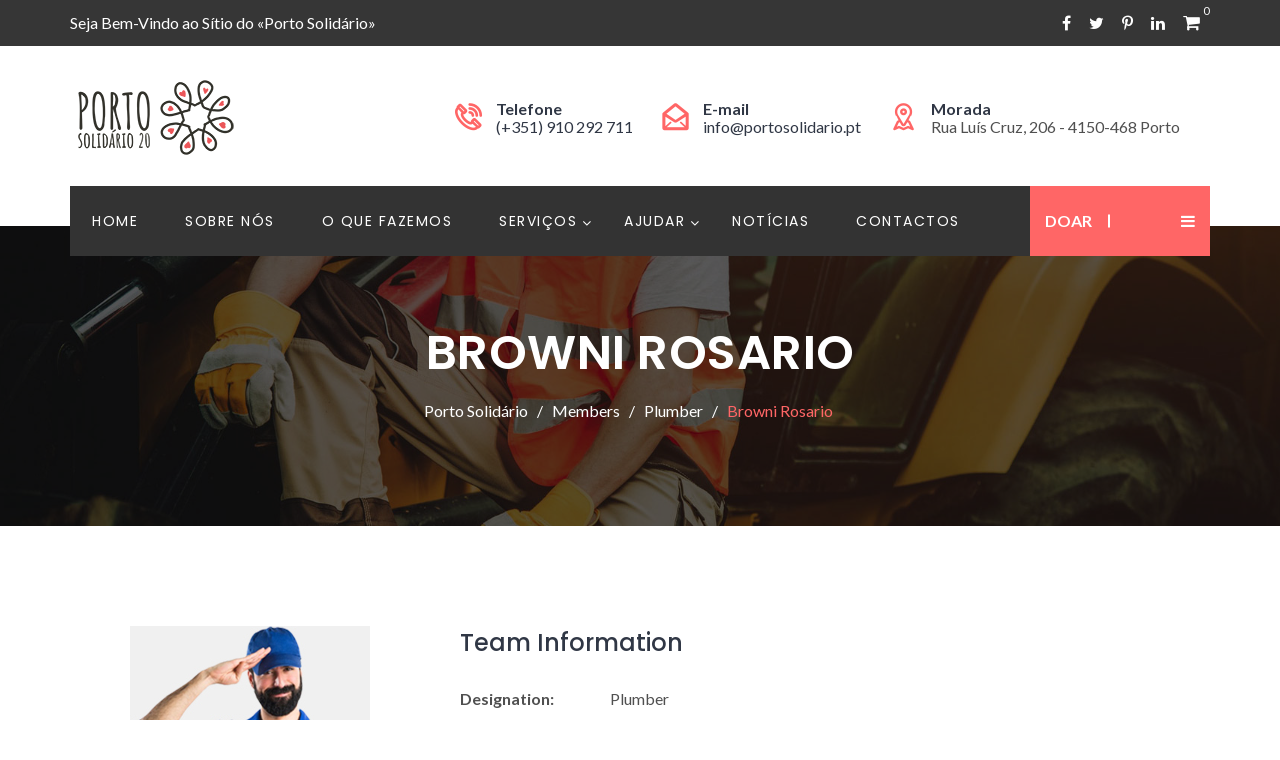

--- FILE ---
content_type: text/html; charset=UTF-8
request_url: https://portosolidario.pt/teams/browni-rosario/
body_size: 68745
content:
<!doctype html>
<html lang="pt-PT">
<head>
<meta charset="UTF-8">
<meta name="viewport" content="width=device-width, initial-scale=1">
<link rel="profile" href="http://gmpg.org/xfn/11">
<title>Browni Rosario &#8211; Porto Solidário</title>
<meta name='robots' content='max-image-preview:large' />
<script>window._wca = window._wca || [];</script>
<link rel='dns-prefetch' href='//stats.wp.com' />
<link rel='dns-prefetch' href='//fonts.googleapis.com' />
<link rel='preconnect' href='https://fonts.gstatic.com' crossorigin />
<link rel="alternate" type="application/rss+xml" title="Porto Solidário &raquo; Feed" href="https://portosolidario.pt/feed/" />
<link rel="alternate" type="application/rss+xml" title="Porto Solidário &raquo; Feed de comentários" href="https://portosolidario.pt/comments/feed/" />
<script type="text/javascript">
/* <![CDATA[ */
window._wpemojiSettings = {"baseUrl":"https:\/\/s.w.org\/images\/core\/emoji\/15.0.3\/72x72\/","ext":".png","svgUrl":"https:\/\/s.w.org\/images\/core\/emoji\/15.0.3\/svg\/","svgExt":".svg","source":{"concatemoji":"https:\/\/portosolidario.pt\/wpps\/wp-includes\/js\/wp-emoji-release.min.js?ver=6.5.7"}};
/*! This file is auto-generated */
!function(i,n){var o,s,e;function c(e){try{var t={supportTests:e,timestamp:(new Date).valueOf()};sessionStorage.setItem(o,JSON.stringify(t))}catch(e){}}function p(e,t,n){e.clearRect(0,0,e.canvas.width,e.canvas.height),e.fillText(t,0,0);var t=new Uint32Array(e.getImageData(0,0,e.canvas.width,e.canvas.height).data),r=(e.clearRect(0,0,e.canvas.width,e.canvas.height),e.fillText(n,0,0),new Uint32Array(e.getImageData(0,0,e.canvas.width,e.canvas.height).data));return t.every(function(e,t){return e===r[t]})}function u(e,t,n){switch(t){case"flag":return n(e,"\ud83c\udff3\ufe0f\u200d\u26a7\ufe0f","\ud83c\udff3\ufe0f\u200b\u26a7\ufe0f")?!1:!n(e,"\ud83c\uddfa\ud83c\uddf3","\ud83c\uddfa\u200b\ud83c\uddf3")&&!n(e,"\ud83c\udff4\udb40\udc67\udb40\udc62\udb40\udc65\udb40\udc6e\udb40\udc67\udb40\udc7f","\ud83c\udff4\u200b\udb40\udc67\u200b\udb40\udc62\u200b\udb40\udc65\u200b\udb40\udc6e\u200b\udb40\udc67\u200b\udb40\udc7f");case"emoji":return!n(e,"\ud83d\udc26\u200d\u2b1b","\ud83d\udc26\u200b\u2b1b")}return!1}function f(e,t,n){var r="undefined"!=typeof WorkerGlobalScope&&self instanceof WorkerGlobalScope?new OffscreenCanvas(300,150):i.createElement("canvas"),a=r.getContext("2d",{willReadFrequently:!0}),o=(a.textBaseline="top",a.font="600 32px Arial",{});return e.forEach(function(e){o[e]=t(a,e,n)}),o}function t(e){var t=i.createElement("script");t.src=e,t.defer=!0,i.head.appendChild(t)}"undefined"!=typeof Promise&&(o="wpEmojiSettingsSupports",s=["flag","emoji"],n.supports={everything:!0,everythingExceptFlag:!0},e=new Promise(function(e){i.addEventListener("DOMContentLoaded",e,{once:!0})}),new Promise(function(t){var n=function(){try{var e=JSON.parse(sessionStorage.getItem(o));if("object"==typeof e&&"number"==typeof e.timestamp&&(new Date).valueOf()<e.timestamp+604800&&"object"==typeof e.supportTests)return e.supportTests}catch(e){}return null}();if(!n){if("undefined"!=typeof Worker&&"undefined"!=typeof OffscreenCanvas&&"undefined"!=typeof URL&&URL.createObjectURL&&"undefined"!=typeof Blob)try{var e="postMessage("+f.toString()+"("+[JSON.stringify(s),u.toString(),p.toString()].join(",")+"));",r=new Blob([e],{type:"text/javascript"}),a=new Worker(URL.createObjectURL(r),{name:"wpTestEmojiSupports"});return void(a.onmessage=function(e){c(n=e.data),a.terminate(),t(n)})}catch(e){}c(n=f(s,u,p))}t(n)}).then(function(e){for(var t in e)n.supports[t]=e[t],n.supports.everything=n.supports.everything&&n.supports[t],"flag"!==t&&(n.supports.everythingExceptFlag=n.supports.everythingExceptFlag&&n.supports[t]);n.supports.everythingExceptFlag=n.supports.everythingExceptFlag&&!n.supports.flag,n.DOMReady=!1,n.readyCallback=function(){n.DOMReady=!0}}).then(function(){return e}).then(function(){var e;n.supports.everything||(n.readyCallback(),(e=n.source||{}).concatemoji?t(e.concatemoji):e.wpemoji&&e.twemoji&&(t(e.twemoji),t(e.wpemoji)))}))}((window,document),window._wpemojiSettings);
/* ]]> */
</script>
<style id='wp-emoji-styles-inline-css' type='text/css'>

	img.wp-smiley, img.emoji {
		display: inline !important;
		border: none !important;
		box-shadow: none !important;
		height: 1em !important;
		width: 1em !important;
		margin: 0 0.07em !important;
		vertical-align: -0.1em !important;
		background: none !important;
		padding: 0 !important;
	}
</style>
<link rel='stylesheet' id='wp-block-library-css' href='https://portosolidario.pt/wpps/wp-includes/css/dist/block-library/style.min.css?ver=6.5.7' type='text/css' media='all' />
<style id='wp-block-library-inline-css' type='text/css'>
.has-text-align-justify{text-align:justify;}
</style>
<link rel='stylesheet' id='mediaelement-css' href='https://portosolidario.pt/wpps/wp-includes/js/mediaelement/mediaelementplayer-legacy.min.css?ver=4.2.17' type='text/css' media='all' />
<link rel='stylesheet' id='wp-mediaelement-css' href='https://portosolidario.pt/wpps/wp-includes/js/mediaelement/wp-mediaelement.min.css?ver=6.5.7' type='text/css' media='all' />
<link rel='stylesheet' id='wc-blocks-vendors-style-css' href='https://portosolidario.pt/wpps/wp-content/plugins/woocommerce/packages/woocommerce-blocks/build/wc-blocks-vendors-style.css?ver=9.4.4' type='text/css' media='all' />
<link rel='stylesheet' id='wc-blocks-style-css' href='https://portosolidario.pt/wpps/wp-content/plugins/woocommerce/packages/woocommerce-blocks/build/wc-blocks-style.css?ver=9.4.4' type='text/css' media='all' />
<style id='classic-theme-styles-inline-css' type='text/css'>
/*! This file is auto-generated */
.wp-block-button__link{color:#fff;background-color:#32373c;border-radius:9999px;box-shadow:none;text-decoration:none;padding:calc(.667em + 2px) calc(1.333em + 2px);font-size:1.125em}.wp-block-file__button{background:#32373c;color:#fff;text-decoration:none}
</style>
<style id='global-styles-inline-css' type='text/css'>
body{--wp--preset--color--black: #000000;--wp--preset--color--cyan-bluish-gray: #abb8c3;--wp--preset--color--white: #ffffff;--wp--preset--color--pale-pink: #f78da7;--wp--preset--color--vivid-red: #cf2e2e;--wp--preset--color--luminous-vivid-orange: #ff6900;--wp--preset--color--luminous-vivid-amber: #fcb900;--wp--preset--color--light-green-cyan: #7bdcb5;--wp--preset--color--vivid-green-cyan: #00d084;--wp--preset--color--pale-cyan-blue: #8ed1fc;--wp--preset--color--vivid-cyan-blue: #0693e3;--wp--preset--color--vivid-purple: #9b51e0;--wp--preset--gradient--vivid-cyan-blue-to-vivid-purple: linear-gradient(135deg,rgba(6,147,227,1) 0%,rgb(155,81,224) 100%);--wp--preset--gradient--light-green-cyan-to-vivid-green-cyan: linear-gradient(135deg,rgb(122,220,180) 0%,rgb(0,208,130) 100%);--wp--preset--gradient--luminous-vivid-amber-to-luminous-vivid-orange: linear-gradient(135deg,rgba(252,185,0,1) 0%,rgba(255,105,0,1) 100%);--wp--preset--gradient--luminous-vivid-orange-to-vivid-red: linear-gradient(135deg,rgba(255,105,0,1) 0%,rgb(207,46,46) 100%);--wp--preset--gradient--very-light-gray-to-cyan-bluish-gray: linear-gradient(135deg,rgb(238,238,238) 0%,rgb(169,184,195) 100%);--wp--preset--gradient--cool-to-warm-spectrum: linear-gradient(135deg,rgb(74,234,220) 0%,rgb(151,120,209) 20%,rgb(207,42,186) 40%,rgb(238,44,130) 60%,rgb(251,105,98) 80%,rgb(254,248,76) 100%);--wp--preset--gradient--blush-light-purple: linear-gradient(135deg,rgb(255,206,236) 0%,rgb(152,150,240) 100%);--wp--preset--gradient--blush-bordeaux: linear-gradient(135deg,rgb(254,205,165) 0%,rgb(254,45,45) 50%,rgb(107,0,62) 100%);--wp--preset--gradient--luminous-dusk: linear-gradient(135deg,rgb(255,203,112) 0%,rgb(199,81,192) 50%,rgb(65,88,208) 100%);--wp--preset--gradient--pale-ocean: linear-gradient(135deg,rgb(255,245,203) 0%,rgb(182,227,212) 50%,rgb(51,167,181) 100%);--wp--preset--gradient--electric-grass: linear-gradient(135deg,rgb(202,248,128) 0%,rgb(113,206,126) 100%);--wp--preset--gradient--midnight: linear-gradient(135deg,rgb(2,3,129) 0%,rgb(40,116,252) 100%);--wp--preset--font-size--small: 13px;--wp--preset--font-size--medium: 20px;--wp--preset--font-size--large: 36px;--wp--preset--font-size--x-large: 42px;--wp--preset--spacing--20: 0.44rem;--wp--preset--spacing--30: 0.67rem;--wp--preset--spacing--40: 1rem;--wp--preset--spacing--50: 1.5rem;--wp--preset--spacing--60: 2.25rem;--wp--preset--spacing--70: 3.38rem;--wp--preset--spacing--80: 5.06rem;--wp--preset--shadow--natural: 6px 6px 9px rgba(0, 0, 0, 0.2);--wp--preset--shadow--deep: 12px 12px 50px rgba(0, 0, 0, 0.4);--wp--preset--shadow--sharp: 6px 6px 0px rgba(0, 0, 0, 0.2);--wp--preset--shadow--outlined: 6px 6px 0px -3px rgba(255, 255, 255, 1), 6px 6px rgba(0, 0, 0, 1);--wp--preset--shadow--crisp: 6px 6px 0px rgba(0, 0, 0, 1);}:where(.is-layout-flex){gap: 0.5em;}:where(.is-layout-grid){gap: 0.5em;}body .is-layout-flex{display: flex;}body .is-layout-flex{flex-wrap: wrap;align-items: center;}body .is-layout-flex > *{margin: 0;}body .is-layout-grid{display: grid;}body .is-layout-grid > *{margin: 0;}:where(.wp-block-columns.is-layout-flex){gap: 2em;}:where(.wp-block-columns.is-layout-grid){gap: 2em;}:where(.wp-block-post-template.is-layout-flex){gap: 1.25em;}:where(.wp-block-post-template.is-layout-grid){gap: 1.25em;}.has-black-color{color: var(--wp--preset--color--black) !important;}.has-cyan-bluish-gray-color{color: var(--wp--preset--color--cyan-bluish-gray) !important;}.has-white-color{color: var(--wp--preset--color--white) !important;}.has-pale-pink-color{color: var(--wp--preset--color--pale-pink) !important;}.has-vivid-red-color{color: var(--wp--preset--color--vivid-red) !important;}.has-luminous-vivid-orange-color{color: var(--wp--preset--color--luminous-vivid-orange) !important;}.has-luminous-vivid-amber-color{color: var(--wp--preset--color--luminous-vivid-amber) !important;}.has-light-green-cyan-color{color: var(--wp--preset--color--light-green-cyan) !important;}.has-vivid-green-cyan-color{color: var(--wp--preset--color--vivid-green-cyan) !important;}.has-pale-cyan-blue-color{color: var(--wp--preset--color--pale-cyan-blue) !important;}.has-vivid-cyan-blue-color{color: var(--wp--preset--color--vivid-cyan-blue) !important;}.has-vivid-purple-color{color: var(--wp--preset--color--vivid-purple) !important;}.has-black-background-color{background-color: var(--wp--preset--color--black) !important;}.has-cyan-bluish-gray-background-color{background-color: var(--wp--preset--color--cyan-bluish-gray) !important;}.has-white-background-color{background-color: var(--wp--preset--color--white) !important;}.has-pale-pink-background-color{background-color: var(--wp--preset--color--pale-pink) !important;}.has-vivid-red-background-color{background-color: var(--wp--preset--color--vivid-red) !important;}.has-luminous-vivid-orange-background-color{background-color: var(--wp--preset--color--luminous-vivid-orange) !important;}.has-luminous-vivid-amber-background-color{background-color: var(--wp--preset--color--luminous-vivid-amber) !important;}.has-light-green-cyan-background-color{background-color: var(--wp--preset--color--light-green-cyan) !important;}.has-vivid-green-cyan-background-color{background-color: var(--wp--preset--color--vivid-green-cyan) !important;}.has-pale-cyan-blue-background-color{background-color: var(--wp--preset--color--pale-cyan-blue) !important;}.has-vivid-cyan-blue-background-color{background-color: var(--wp--preset--color--vivid-cyan-blue) !important;}.has-vivid-purple-background-color{background-color: var(--wp--preset--color--vivid-purple) !important;}.has-black-border-color{border-color: var(--wp--preset--color--black) !important;}.has-cyan-bluish-gray-border-color{border-color: var(--wp--preset--color--cyan-bluish-gray) !important;}.has-white-border-color{border-color: var(--wp--preset--color--white) !important;}.has-pale-pink-border-color{border-color: var(--wp--preset--color--pale-pink) !important;}.has-vivid-red-border-color{border-color: var(--wp--preset--color--vivid-red) !important;}.has-luminous-vivid-orange-border-color{border-color: var(--wp--preset--color--luminous-vivid-orange) !important;}.has-luminous-vivid-amber-border-color{border-color: var(--wp--preset--color--luminous-vivid-amber) !important;}.has-light-green-cyan-border-color{border-color: var(--wp--preset--color--light-green-cyan) !important;}.has-vivid-green-cyan-border-color{border-color: var(--wp--preset--color--vivid-green-cyan) !important;}.has-pale-cyan-blue-border-color{border-color: var(--wp--preset--color--pale-cyan-blue) !important;}.has-vivid-cyan-blue-border-color{border-color: var(--wp--preset--color--vivid-cyan-blue) !important;}.has-vivid-purple-border-color{border-color: var(--wp--preset--color--vivid-purple) !important;}.has-vivid-cyan-blue-to-vivid-purple-gradient-background{background: var(--wp--preset--gradient--vivid-cyan-blue-to-vivid-purple) !important;}.has-light-green-cyan-to-vivid-green-cyan-gradient-background{background: var(--wp--preset--gradient--light-green-cyan-to-vivid-green-cyan) !important;}.has-luminous-vivid-amber-to-luminous-vivid-orange-gradient-background{background: var(--wp--preset--gradient--luminous-vivid-amber-to-luminous-vivid-orange) !important;}.has-luminous-vivid-orange-to-vivid-red-gradient-background{background: var(--wp--preset--gradient--luminous-vivid-orange-to-vivid-red) !important;}.has-very-light-gray-to-cyan-bluish-gray-gradient-background{background: var(--wp--preset--gradient--very-light-gray-to-cyan-bluish-gray) !important;}.has-cool-to-warm-spectrum-gradient-background{background: var(--wp--preset--gradient--cool-to-warm-spectrum) !important;}.has-blush-light-purple-gradient-background{background: var(--wp--preset--gradient--blush-light-purple) !important;}.has-blush-bordeaux-gradient-background{background: var(--wp--preset--gradient--blush-bordeaux) !important;}.has-luminous-dusk-gradient-background{background: var(--wp--preset--gradient--luminous-dusk) !important;}.has-pale-ocean-gradient-background{background: var(--wp--preset--gradient--pale-ocean) !important;}.has-electric-grass-gradient-background{background: var(--wp--preset--gradient--electric-grass) !important;}.has-midnight-gradient-background{background: var(--wp--preset--gradient--midnight) !important;}.has-small-font-size{font-size: var(--wp--preset--font-size--small) !important;}.has-medium-font-size{font-size: var(--wp--preset--font-size--medium) !important;}.has-large-font-size{font-size: var(--wp--preset--font-size--large) !important;}.has-x-large-font-size{font-size: var(--wp--preset--font-size--x-large) !important;}
.wp-block-navigation a:where(:not(.wp-element-button)){color: inherit;}
:where(.wp-block-post-template.is-layout-flex){gap: 1.25em;}:where(.wp-block-post-template.is-layout-grid){gap: 1.25em;}
:where(.wp-block-columns.is-layout-flex){gap: 2em;}:where(.wp-block-columns.is-layout-grid){gap: 2em;}
.wp-block-pullquote{font-size: 1.5em;line-height: 1.6;}
</style>
<link rel='stylesheet' id='redux-extendify-styles-css' href='https://portosolidario.pt/wpps/wp-content/plugins/redux-framework/redux-core/assets/css/extendify-utilities.css?ver=4.4.15' type='text/css' media='all' />
<link rel='stylesheet' id='cl-style-clt-css' href='https://portosolidario.pt/wpps/wp-content/plugins/cl_testimonial/css/style.css?ver=6.5.7' type='text/css' media='all' />
<link rel='stylesheet' id='cl-style1-clt-css' href='https://portosolidario.pt/wpps/wp-content/plugins/cl_testimonial/css/hover-min.css?ver=6.5.7' type='text/css' media='all' />
<link rel='stylesheet' id='cl-style2-clt-css' href='https://portosolidario.pt/wpps/wp-content/plugins/cl_testimonial/css/font-awesome.min.css?ver=6.5.7' type='text/css' media='all' />
<link rel='stylesheet' id='cl-style3-clt-css' href='https://portosolidario.pt/wpps/wp-content/plugins/cl_testimonial/css/slick.css?ver=6.5.7' type='text/css' media='all' />
<link rel='stylesheet' id='cl-style4-clt-css' href='https://portosolidario.pt/wpps/wp-content/plugins/cl_testimonial/css/slick-theme.css?ver=6.5.7' type='text/css' media='all' />
<link rel='stylesheet' id='contact-form-7-css' href='https://portosolidario.pt/wpps/wp-content/plugins/contact-form-7/includes/css/styles.css?ver=5.7.4' type='text/css' media='all' />
<link rel='stylesheet' id='rs-plugin-settings-css' href='https://portosolidario.pt/wpps/wp-content/plugins/revslider/public/assets/css/rs6.css?ver=6.2.15' type='text/css' media='all' />
<style id='rs-plugin-settings-inline-css' type='text/css'>
#rs-demo-id {}
</style>
<link rel='stylesheet' id='woocommerce-layout-css' href='https://portosolidario.pt/wpps/wp-content/plugins/woocommerce/assets/css/woocommerce-layout.css?ver=7.4.1' type='text/css' media='all' />
<style id='woocommerce-layout-inline-css' type='text/css'>

	.infinite-scroll .woocommerce-pagination {
		display: none;
	}
</style>
<link rel='stylesheet' id='woocommerce-smallscreen-css' href='https://portosolidario.pt/wpps/wp-content/plugins/woocommerce/assets/css/woocommerce-smallscreen.css?ver=7.4.1' type='text/css' media='only screen and (max-width: 768px)' />
<link rel='stylesheet' id='woocommerce-general-css' href='https://portosolidario.pt/wpps/wp-content/plugins/woocommerce/assets/css/woocommerce.css?ver=7.4.1' type='text/css' media='all' />
<style id='woocommerce-inline-inline-css' type='text/css'>
.woocommerce form .form-row .required { visibility: visible; }
</style>
<link rel='stylesheet' id='boostrap-css' href='https://portosolidario.pt/wpps/wp-content/themes/batiment/assets/css/bootstrap.min.css?ver=6.5.7' type='text/css' media='all' />
<link rel='stylesheet' id='font-awesome-css' href='https://portosolidario.pt/wpps/wp-content/themes/batiment/assets/css/font-awesome.min.css?ver=6.5.7' type='text/css' media='all' />
<link rel='stylesheet' id='flaticon-css' href='https://portosolidario.pt/wpps/wp-content/themes/batiment/assets/css/flaticon.css?ver=6.5.7' type='text/css' media='all' />
<link rel='stylesheet' id='owl-carousel-css' href='https://portosolidario.pt/wpps/wp-content/themes/batiment/assets/css/owl.carousel.css?ver=6.5.7' type='text/css' media='all' />
<link rel='stylesheet' id='slick-css' href='https://portosolidario.pt/wpps/wp-content/themes/batiment/assets/css/slick.css?ver=6.5.7' type='text/css' media='all' />
<link rel='stylesheet' id='magnific-popup-css' href='https://portosolidario.pt/wpps/wp-content/themes/batiment/assets/css/magnific-popup.css?ver=6.5.7' type='text/css' media='all' />
<link rel='stylesheet' id='type-writter-css' href='https://portosolidario.pt/wpps/wp-content/themes/batiment/assets/css/type-writter.css?ver=6.5.7' type='text/css' media='all' />
<link rel='stylesheet' id='batiment-style-default-css' href='https://portosolidario.pt/wpps/wp-content/themes/batiment/assets/css/default.css?ver=6.5.7' type='text/css' media='all' />
<link rel='stylesheet' id='batiment-style-responsive-css' href='https://portosolidario.pt/wpps/wp-content/themes/batiment/assets/css/responsive.css?ver=6.5.7' type='text/css' media='all' />
<link rel='stylesheet' id='batiment-style-css' href='https://portosolidario.pt/wpps/wp-content/themes/batiment/style.css?ver=6.5.7' type='text/css' media='all' />
<link rel='stylesheet' id='studio-fonts-css' href='//fonts.googleapis.com/css?family=Poppins%7CLato%3A100%2C100i%2C200%2C200i%2C300%2C300i%2C400%2C400i%2C500%2C500i%2C600%2C600i%2C700&#038;ver=1.0.0' type='text/css' media='all' />
<link rel="preload" as="style" href="https://fonts.googleapis.com/css?family=Lato:400%7CPoppins:100,200,300,400,500,600,700,800,900,100italic,200italic,300italic,400italic,500italic,600italic,700italic,800italic,900italic&#038;display=swap&#038;ver=1712622689" /><link rel="stylesheet" href="https://fonts.googleapis.com/css?family=Lato:400%7CPoppins:100,200,300,400,500,600,700,800,900,100italic,200italic,300italic,400italic,500italic,600italic,700italic,800italic,900italic&#038;display=swap&#038;ver=1712622689" media="print" onload="this.media='all'"><noscript><link rel="stylesheet" href="https://fonts.googleapis.com/css?family=Lato:400%7CPoppins:100,200,300,400,500,600,700,800,900,100italic,200italic,300italic,400italic,500italic,600italic,700italic,800italic,900italic&#038;display=swap&#038;ver=1712622689" /></noscript><link rel='stylesheet' id='jetpack_css-css' href='https://portosolidario.pt/wpps/wp-content/plugins/jetpack/css/jetpack.css?ver=11.9' type='text/css' media='all' />
<script type="text/javascript" src="https://portosolidario.pt/wpps/wp-includes/js/jquery/jquery.min.js?ver=3.7.1" id="jquery-core-js"></script>
<script type="text/javascript" src="https://portosolidario.pt/wpps/wp-includes/js/jquery/jquery-migrate.min.js?ver=3.4.1" id="jquery-migrate-js"></script>
<script type="text/javascript" src="https://portosolidario.pt/wpps/wp-content/plugins/revslider/public/assets/js/rbtools.min.js?ver=6.2.15" id="tp-tools-js"></script>
<script type="text/javascript" src="https://portosolidario.pt/wpps/wp-content/plugins/revslider/public/assets/js/rs6.min.js?ver=6.2.15" id="revmin-js"></script>
<script type="text/javascript" src="https://portosolidario.pt/wpps/wp-content/plugins/woocommerce/assets/js/jquery-blockui/jquery.blockUI.min.js?ver=2.7.0-wc.7.4.1" id="jquery-blockui-js"></script>
<script type="text/javascript" id="wc-add-to-cart-js-extra">
/* <![CDATA[ */
var wc_add_to_cart_params = {"ajax_url":"\/wpps\/wp-admin\/admin-ajax.php","wc_ajax_url":"\/?wc-ajax=%%endpoint%%","i18n_view_cart":"Ver carrinho","cart_url":"https:\/\/portosolidario.pt","is_cart":"","cart_redirect_after_add":"no"};
/* ]]> */
</script>
<script type="text/javascript" src="https://portosolidario.pt/wpps/wp-content/plugins/woocommerce/assets/js/frontend/add-to-cart.min.js?ver=7.4.1" id="wc-add-to-cart-js"></script>
<script type="text/javascript" src="https://portosolidario.pt/wpps/wp-content/plugins/js_composer/assets/js/vendors/woocommerce-add-to-cart.js?ver=6.2.0" id="vc_woocommerce-add-to-cart-js-js"></script>
<script defer type="text/javascript" src="https://stats.wp.com/s-202603.js" id="woocommerce-analytics-js"></script>
<link rel="https://api.w.org/" href="https://portosolidario.pt/wp-json/" /><link rel="EditURI" type="application/rsd+xml" title="RSD" href="https://portosolidario.pt/wpps/xmlrpc.php?rsd" />
<meta name="generator" content="WordPress 6.5.7" />
<meta name="generator" content="WooCommerce 7.4.1" />
<link rel="canonical" href="https://portosolidario.pt/teams/browni-rosario/" />
<link rel='shortlink' href='https://portosolidario.pt/?p=3202' />
<link rel="alternate" type="application/json+oembed" href="https://portosolidario.pt/wp-json/oembed/1.0/embed?url=https%3A%2F%2Fportosolidario.pt%2Fteams%2Fbrowni-rosario%2F" />
<link rel="alternate" type="text/xml+oembed" href="https://portosolidario.pt/wp-json/oembed/1.0/embed?url=https%3A%2F%2Fportosolidario.pt%2Fteams%2Fbrowni-rosario%2F&#038;format=xml" />
<meta name="generator" content="Redux 4.4.15" />	<style>img#wpstats{display:none}</style>
				<link rel="shortcut icon" type="image/x-icon" href="https://portosolidario.pt/wpps/wp-content/uploads/2020/10/Fav-Porto-Solidario.png">	

 		<noscript><style>.woocommerce-product-gallery{ opacity: 1 !important; }</style></noscript>
	<style type="text/css">.recentcomments a{display:inline !important;padding:0 !important;margin:0 !important;}</style><meta name="generator" content="Powered by WPBakery Page Builder - drag and drop page builder for WordPress."/>
<meta name="generator" content="Powered by Slider Revolution 6.2.15 - responsive, Mobile-Friendly Slider Plugin for WordPress with comfortable drag and drop interface." />
<!-- Global site tag (gtag.js) - Google Analytics -->
<script async src="https://www.googletagmanager.com/gtag/js?id=G-S2D64HG0XS"></script>
<script>
  window.dataLayer = window.dataLayer || [];
  function gtag(){dataLayer.push(arguments);}
  gtag('js', new Date());

  gtag('config', 'G-S2D64HG0XS');
</script><script type="text/javascript">function setREVStartSize(e){
			//window.requestAnimationFrame(function() {				 
				window.RSIW = window.RSIW===undefined ? window.innerWidth : window.RSIW;	
				window.RSIH = window.RSIH===undefined ? window.innerHeight : window.RSIH;	
				try {								
					var pw = document.getElementById(e.c).parentNode.offsetWidth,
						newh;
					pw = pw===0 || isNaN(pw) ? window.RSIW : pw;
					e.tabw = e.tabw===undefined ? 0 : parseInt(e.tabw);
					e.thumbw = e.thumbw===undefined ? 0 : parseInt(e.thumbw);
					e.tabh = e.tabh===undefined ? 0 : parseInt(e.tabh);
					e.thumbh = e.thumbh===undefined ? 0 : parseInt(e.thumbh);
					e.tabhide = e.tabhide===undefined ? 0 : parseInt(e.tabhide);
					e.thumbhide = e.thumbhide===undefined ? 0 : parseInt(e.thumbhide);
					e.mh = e.mh===undefined || e.mh=="" || e.mh==="auto" ? 0 : parseInt(e.mh,0);		
					if(e.layout==="fullscreen" || e.l==="fullscreen") 						
						newh = Math.max(e.mh,window.RSIH);					
					else{					
						e.gw = Array.isArray(e.gw) ? e.gw : [e.gw];
						for (var i in e.rl) if (e.gw[i]===undefined || e.gw[i]===0) e.gw[i] = e.gw[i-1];					
						e.gh = e.el===undefined || e.el==="" || (Array.isArray(e.el) && e.el.length==0)? e.gh : e.el;
						e.gh = Array.isArray(e.gh) ? e.gh : [e.gh];
						for (var i in e.rl) if (e.gh[i]===undefined || e.gh[i]===0) e.gh[i] = e.gh[i-1];
											
						var nl = new Array(e.rl.length),
							ix = 0,						
							sl;					
						e.tabw = e.tabhide>=pw ? 0 : e.tabw;
						e.thumbw = e.thumbhide>=pw ? 0 : e.thumbw;
						e.tabh = e.tabhide>=pw ? 0 : e.tabh;
						e.thumbh = e.thumbhide>=pw ? 0 : e.thumbh;					
						for (var i in e.rl) nl[i] = e.rl[i]<window.RSIW ? 0 : e.rl[i];
						sl = nl[0];									
						for (var i in nl) if (sl>nl[i] && nl[i]>0) { sl = nl[i]; ix=i;}															
						var m = pw>(e.gw[ix]+e.tabw+e.thumbw) ? 1 : (pw-(e.tabw+e.thumbw)) / (e.gw[ix]);					
						newh =  (e.gh[ix] * m) + (e.tabh + e.thumbh);
					}				
					if(window.rs_init_css===undefined) window.rs_init_css = document.head.appendChild(document.createElement("style"));					
					document.getElementById(e.c).height = newh+"px";
					window.rs_init_css.innerHTML += "#"+e.c+"_wrapper { height: "+newh+"px }";				
				} catch(e){
					console.log("Failure at Presize of Slider:" + e)
				}					   
			//});
		  };</script>
		<style type="text/css" id="wp-custom-css">
			.line {
 font-size: 30px;
 line-height: 1.3!important;
}
		</style>
		
<!-- Typography -->
<style>

body{
	background:#FFFFFF !important;
	color:#505050 !important;
	font-family: Lato !important;    
    font-size: 16px !important;	
}
.navbar a, .navbar li{	
	font-family:Poppins!important;
	font-size:14px;
}
.menu-area .navbar ul li > a{
	color: #FFFFFF !important;
}
.menu-area:not(.sticky) .navbar ul li.active a,
.page-template-page-single .menu-area:not(.sticky) .navbar ul li.active a,
.menu-area .navbar ul li.current-menu-item a, .menu-area .navbar ul li.active a {
	color: #FF6666 !important;
}
.menu-area:not(.sticky) .navbar ul li > a:hover{
	color: #E88E2E !important;
}
.menu-area .navbar ul li ul.sub-menu{
	background:#303745 !important;
}
#rs-header .menu-area .navbar ul li .sub-menu li a, 
#rs-header .menu-area .navbar ul li .children li a {
	color:#FFFFFF !important;
}
#rs-header .menu-area .navbar ul ul li a:hover ,
#rs-header .menu-area .navbar ul ul li.current-menu-item a{
	color:#E88E2E !important
}
#rs-header .menu-area .navbar ul ul li a:hover, #rs-header .menu-area .navbar ul ul li.current-menu-item a{
	
}

#rs-header .menu-area .navbar ul li .sub-menu li{
  }

h1{
	color:#303745;
	font-family:Poppins!important;
	font-size:48px!important;
		font-weight:600!important;
		
			line-height:60px!important;
		
}
h2{
	color:#303745; 
	font-family:Poppins!important;
	font-size:36px;
		font-weight:600!important;
		
			line-height:46px	}
h3{
	color:#303745 ;
	font-family:Poppins!important;
	font-size:24px;
		
			line-height:34px!important;
	}
h4{
	color:#303745;
	font-family:Poppins!important;
	font-size:18px;
		font-weight:400!important;
		
			line-height:28px!important;
		
}
h5{
	color:#303745;
	font-family:Poppins!important;
	font-size:17px;
		font-weight:400!important;
		
			line-height:27px!important;
	}
h6{
	color:#303745 ;
	font-family:Poppins!important;
	font-size:16px;
		font-weight:400!important;
		
			line-height:26px!important;
	}


.menu-area .get-quote,
.menu-area .menu-offcanvas .get-quote .nav-link-container a.nav-menu-link,
.readon,
.services-style-2 .services-desc .btn-more,
.rs-portfolio .portfolio-item .p-zoom:hover,
.owl-carousel .owl-nav [class*="owl-"],
#rs-testimonial .slider2 .testimonial-content:hover img,
#rs-testimonial .slick-dots button,
#content #cl-testimonial .slick-active button,
.owl-dots .owl-dot span,
#rs-footer .footer-top h3.footer-title:after,
#rs-footer .footer-top .recent-post-widget .post-item .post-date,
#rs-footer .footer-top .mc4wp-form-fields input[type="submit"],
#scrollUp i,
.sidenav .nav-close-menu-li button:hover:after, .sidenav .nav-close-menu-li button:hover:before,
#cl-testimonial .slider4 .slick-active button,
.team-slider-style2 .team-item-wrap .team-content .display-table .display-table-cell .team-title:after,
.team-slider-style2 .team-item-wrap .team-img .normal-text .team-name,
.team-slider-style2 .team-item-wrap .team-content .display-table .display-table-cell .team-social .social-icon:hover,
#cta-sec,
#about-sec2 a.mt-20,
.rs-about3 .vc_tta-panel.vc_active .vc_tta-panel-heading a i,
.rs-about3 .vc_tta-panel-heading,
.rs-about3 .vc_tta-panel-heading:hover a i,
.services-tabs .vc_tta-tab.vc_active > a, .services-tabs .vc_tta-tab > a:hover,
#cleaning-sec-contact,
.readon-sm,
.contact-form-area input[type="submit"],
.widget_brochures a:hover,
.inquiry-btn .vc_btn3,
.team-gird .team-style2 .team-content .display-table .display-table-cell .team-title:after,
.team-gird .team-style2 .team-content .display-table .display-table-cell .team-social .social-icon:hover,
.team-gird .team-style2 .team-img .normal-text .team-name,
.team-gird .team-style1 .team-item .team-content,
.team-gird .team-style3 .team-wrapper .team_desc:before,
.team-gird .team-style4 .team-content .team-social a:hover,
.comment-respond .form-submit #submit,
.pagination-area .nav-links a,
#rscontact-pages .contact-details .vc_icon_element .vc_icon_element-inner,
#loading .object,
.services-style-3:after,
.rs-blog-details .author-block,
#rs-testimonial .slider2 .testimonial-content:hover .cl-author-info,
.rs-heading.border-style h2:after,
code,mark, ins,
#about-sec2 .about-btn,
.services-tabs .vc_tta-panel-body .btn-more,
.border-style2:after,
#rs-about.registration #registration-carpenter::before,
.services-style-3 .services-desc .btn-more
{
	background-color:#FF6666 !important;
}

#rs-accordion .vc_tta-panels .vc_tta-panel.vc_active .vc_tta-panel-heading .vc_tta-panel-title a,
#rs-header .logo-area a,
article.sticky .blog-title a:after,
.btm-cate li a:hover,
.rs-blog .blog-item .full-blog-content .blog-button a:hover,
.toolbar-contact-style4 ul li i,
.primary-color,
.rs-services1 .services-icon i,
.rs-video-2 .popup-videos,
.services-style-2 .services-desc h3 a:hover,
.counter-top-area .rs-counter-list i,
.rs-portfolio .portfolio-item .p-zoom,
.team-slider-style1 .team-inner-wrap .social-icons a:hover,
#rs-footer .footer-top .recent-post-widget .post-item .post-title a:hover,
#rs-footer .footer-top ul#menu-footer-menu li:hover a, #rs-footer .footer-top ul#menu-footer-menu li:hover:before,
.nav-footer ul li a:hover,
#rs-footer .footer-bottom .footer-bottom-share ul li a:hover,
#rs-header.style2 .menu-area .menu-responsive .nav-link-container a:hover,
.team-slider-style2 .team-item-wrap .team-content .display-table .display-table-cell .team-title,
.rs-blog .blog-item .blog-content h3 a:hover,
#cta-sec .readon:hover,
#cta-sec .readon:hover:before,
.team-slider-style2 .team-item-wrap .team-content .display-table .display-table-cell .team-name a:hover,
.services-tabs .dropcap:first-letter,
#rs-header.header-styl-3 .toolbar-contact i, #rs-header.header-styl-3 .toolbar-contact a:hover,
#rs-header.header-styl-3 .toolbar-sl-share ul li a:hover,
.rs-breadcrumbs ul li,
.widget_contact_widget i,
.rs-breadcrumbs ul li a:hover,
.team-gird .team-style2 .team-content .display-table .display-table-cell .team-title,
.team-gird .team-style1 .team-item .social-icons a:hover,
.team-gird .team-style4 .team-content .team-name a:hover,
.single-teams .ps-informations ul li.social-icon i,
.bs-sidebar ul a:hover,
.main-contain ol li:before, 
.rs-blog .blog-item .full-blog-content .blog-button-icon a:hover, 
.rs-heading .sub-text,
.menu-area .navbar ul li.current-menu-parent > a, .menu-area .navbar ul li.current-menu-parent > a, .menu-area .navbar ul li.current-menu-ancestor > a,
.sidenav .menu-main-menu-container .menu li.current-menu-parent > a, .sidenav .menu-main-menu-container .menu li.current-menu-parent > ul .current-menu-item > a, .sidenav .menu-main-menu-container .menu li.current-menu-ancestor > a,
.counter-home .counter-top-area .rs-counter-list h4,
.portfolio-filter button:hover, .portfolio-filter button.active,
.widget_contact_widget ul li a:hover,
.team-slider-style1 .team-inner-wrap:hover .team-name a,
#rs-testimonial .slider2 .testimonial-content i,
.main-contain ul li:before, .main-contain ol li:before,
.breadcrumbs-inner span a:hover, 
.breadcrumbs-inner span.current-item,
#rs-services .services-style-2:hover h3 a,
#rs-accordion2 .vc_tta-panels .vc_tta-panel.vc_active .vc_tta-panel-heading .vc_tta-panel-title a,
.ps-navigation ul a:hover,
#rs-about.registration #registration-carpenter .contact-form-area .submit-center .wpcf7-submit,
#carpentervideo .rs-video-2 .popup-videos i,
.cl-testimonial1 i,
.rs-blog .blog-item .blog-full-area .blog-meta h3.blog-title a:hover
{
	color:#FF6666 !important;
}

.readon,
#rs-accordion2 .vc_tta-panels .vc_tta-panel.vc_active .vc_tta-panel-heading .vc_tta-panel-title a .vc_tta-controls-icon:before,
.rs-services1 .services-item,
.rs-video-2 .overly-border:before,
.overly-border::before,
.overly-border::after,
.rs-portfolio .portfolio-item .portfolio-content .display-table:before,
.rs-portfolio .portfolio-item .portfolio-content .display-table:after,
.rs-portfolio .portfolio-item .p-zoom,
.rs-partner .partner-item img:hover,
.menu-area .navbar ul li ul.sub-menu,
.services-style-2 .services-desc,
.widget_brochures a:hover,
.single-teams .ps-informations ul li.social-icon i,
#rs-services .services-style-2:hover .services-desc,
blockquote,
#rs-accordion .vc_tta-panels .vc_tta-panel.vc_active .vc_tta-panel-heading .vc_tta-panel-title a .vc_tta-controls-icon:before,
.counter-top-area .rs-counter-list:before,
.counter-top-area .rs-counter-list:after,
#rs-testimonial .slider2 .testimonial-content:hover,
.rs-video-2 .popup-videos{
	border-color: #FF6666 !important;
}

.rs-footer{
	background:#373C44 !important;
}

a{
	color:#303745;
}
a:hover,.rs-blog .blog-item .full-blog-content .blog-title a:hover {
	color:#FF6666;
}

#rs-header .menu-area .navbar ul li .sub-menu li a{
	color:#FFFFFF;
}
#rs-header .menu-area .navbar ul ul li a:hover ,
#rs-header .menu-area .navbar ul ul li.current-menu-item a{
	color:#E88E2E}
.hover-color,
.bs-sidebar .bs-search button,
.services-style-3:hover .services-desc h3 a
{
	color:#333333 !important;
}

.hover-bg, #rs-header.header-style1 .menu_one,
.services-style-2 .services-desc .btn-more:hover,
.sidenav,
#cta-sec .readon,
#about-sec2 .mt-20:hover,
.team-slider-style2 .team-item-wrap .team-img .normal-text .team-title,
.rs-about3 .vc_tta-panel-heading:hover,
.rs-about3 .vc_tta-panel.vc_active .vc_tta-panel-heading,
.rs-about3 .vc_tta-panel-heading a i,
.services-tabs .vc_tta-tab > a,
#scrollUp i:hover,
.readon:hover, .readon:focus,
.readon-sm:hover,
.contact-form-area input[type="submit"]:hover,
.services-style-3:hover:after,
.pagination-area .nav-links span.current,
.pagination-area .nav-links a:hover,
.team-gird .team-style3 .team-wrapper:hover .team_desc,
#rs-header.header-style1 .menu_one .navbar,
.header-style1 .sticky
{
	background:#333333 !important;
}
.rs-porfolio-details.project-gallery .file-list-image:hover .p-zoom:hover{
	color: #fff !important;
}
.hover-border,
.readon:hover, .readon:focus,
.services-style-2:hover .services-desc{
	border-color: #333333 !important;
}

.rs-portfolio .portfolio-item .title-block
{
	background: rgba(51, 51, 51,.9) !important;
}
.rs-portfolio .portfolio-item .portfolio-content,
.rs-blog .blog-item .blog-content:before{
	background: rgba(51, 51, 51,.8) !important;
}
.team-slider-style1 .team-inner-wrap .overlay,
.team-slider-style2 .team-item-wrap .team-content:before{
	background: rgba(51, 51, 51,.7) !important;
}

	#rs-header.style2 .toolbar-area, #rs-header.style2 .menu-area{
		background: rgba(54, 54, 54,.6) !important;
	}

	#rs-header .toolbar-area{
		background:#363636;
	}
	

	#rs-header .toolbar-area .toolbar-contact ul li{
	color:#FFFFFF;
}

	#rs-header .toolbar-area .toolbar-contact ul li a{
	color:#FFFFFF;
}

	#rs-header .toolbar-area .toolbar-contact ul li a:hover{
	color:#E88E2E;
}


	#rs-header .toolbar-area .toolbar-contact ul li i{
	color:#FFFFFF;
}

	#rs-header .toolbar-area .toolbar-sl-share ul li a,
	.menu-cart-area i,
	.menu-cart-area span.icon-num{
	color:#FFFFFF;
}

	#rs-header .toolbar-area .toolbar-sl-share ul li a:hover{
	color:#E88E2E;
}



.footer-top .container, .footer-top ul, .footer-top ul li, .footer-top li a{
	position:relative;
	z-index: 100;
}
kbd, #about-sec2 .about-btn:hover,
#rs-about.registration .registration-form:before,
.services-tabs .vc_tta-panel-body .btn-more:hover,
.main-contain #cta-sec .readon:hover,
#rs-services .services-style-2:hover .btn-more,
.inquiry-btn .vc_btn3:hover,
.team-gird .team-style4 .team-content .team-social a{
	background: #333333 !important;  
}
.main-contain #cta-sec .readon:hover{
	border-color: #333333 !important
}
	.footer-bottom{
	background: #303745 !important;
}
	</style>
<noscript><style> .wpb_animate_when_almost_visible { opacity: 1; }</style></noscript></head>

<body class="teams-template-default single single-teams postid-3202 theme-batiment woocommerce-no-js wpb-js-composer js-comp-ver-6.2.0 vc_responsive">

 <!--Preloader start here-->
   
     <!--Preloader area end here-->
   <div id="page" class="site ">
  
<header id="rs-header" class="header-style1">
    <div class="header-inner menu-sticky">
       <!-- Toolbar Start -->
         <div class="toolbar-area mobile-top1">
      <div class="container">
        <div class="row">
          <div class="col-lg-6 col-sm-7 col-xs-12">
            <div class="toolbar-contact">
              <ul>
                                <li> Seja Bem-Vindo ao Sítio do «Porto Solidário» </li>
                                
              </ul>
            </div>
          </div>
          <div class="col-lg-6 col-sm-5 col-xs-12">
            <div class="toolbar-sl-share">
              <ul>
                                      <li> <a href="#" target="_blank"><i class="fa fa-facebook"></i></a> </li>
                                                                  <li> <a href="# " target="_blank"><i class="fa fa-twitter"></i></a> </li>
                                                                                        <li> <a href="# " target="_blank"><i class="fa fa-pinterest-p"></i></a> </li>
                                                                  <li> <a href="# " target="_blank"><i class="fa fa-linkedin"></i></a> </li>
                                                                                                                                                  </ul>
            </div>
                             	<div class="menu-cart-area">
		<a href="https://portosolidario.pt"><i class="fa fa-shopping-cart"></i><span class="icon-num">0</span></a>
		<div class="cart-icon-total-products">
			<div class="widget woocommerce widget_shopping_cart"><h2 class="widgettitle">Carrinho</h2><div class="widget_shopping_cart_content"></div></div>		</div>
	</div>
                      </div>
        </div>
      </div>
    </div>
        <!-- Toolbar End -->
      <!-- Header Menu Start -->  
      <div class="menu-area">
        <div class="container">
          <div class="row menu-middle"> 
                   
            <div class="col-sm-5 col-xs-12">
              
  <div class="logo-area">
          <a href="https://portosolidario.pt/" rel="home"><img style = "max-height: 80px" src="https://portosolidario.pt/wpps/wp-content/uploads/2020/10/Logo-Porto-Solidario-2.png" alt="Porto Solidário"></a>
      </div>
    <div class="logo-area sticky-logo">
      <a href="https://portosolidario.pt/" rel="home"><img style = "max-height: 30px" src="https://portosolidario.pt/wpps/wp-content/uploads/2018/06/logo_white-2.png" alt="Porto Solidário"></a>
       </div>
            </div>
                        <div class="col-sm-7 col-xs-12">
                <div class="toolbar-contact-style4">
                  <ul class="rs-contact-info">
                                        <li class="rs-contact-phone">
                        <i class="fa flaticon-phone-call"></i>
                        <span class="contact-inf">
                          <span>Telefone </span>
                          <a href="tel:+(+351)910292711"> (+351) 910 292 711</a> 
                        </span>
                    </li>
                    
                                        <li class="rs-contact-email">
                        <i class="fa flaticon-open-mail"></i>
                          <span class="contact-inf">
                              <span>E-mail </span>
                              <a href="mailto:info@portosolidario.pt">info@portosolidario.pt</a> 
                          </span>
                    </li>
                                                      
                    <li class="rs-contact-location">
                        <i class="fa flaticon-placeholder"></i>
                        <span class="contact-inf">
                          <span>Morada </span>
                         Rua Luís Cruz, 206 - 4150-468 Porto                        </span>
                    </li>
                                      </ul>
              </div>
            </div>
                    </div>
            <div class="menu_one">
              <div class="row">
                                   <div class="col-xs-10 menu-responsive">  
                        <nav class="nav navbar">
        <div class="navbar-menu">
            <div class="menu-one-page-menu-container"><ul id="primary-menu-single" class="menu"><li id="menu-item-3794" class="menu-item menu-item-type-post_type menu-item-object-page menu-item-home menu-item-3794"><a href="https://portosolidario.pt/">Home</a></li>
<li id="menu-item-3903" class="menu-item menu-item-type-custom menu-item-object-custom menu-item-3903"><a href="https://www.portosolidario.pt/#sobrenos">Sobre Nós</a></li>
<li id="menu-item-1353" class="menu-item menu-item-type-custom menu-item-object-custom menu-item-1353"><a href="https://www.portosolidario.pt/porto-solidario/#fazemos">O que Fazemos</a></li>
<li id="menu-item-1355" class="menu-item menu-item-type-custom menu-item-object-custom menu-item-has-children menu-item-1355"><a href="https://portosolidario.pt/consultas-de-psicologia/">Serviços</a>
<ul class="sub-menu">
	<li id="menu-item-3997" class="menu-item menu-item-type-post_type menu-item-object-page menu-item-3997"><a href="https://portosolidario.pt/consultas-de-psicologia/">Consultas de Psicologia</a></li>
</ul>
</li>
<li id="menu-item-1357" class="menu-item menu-item-type-custom menu-item-object-custom menu-item-has-children menu-item-1357"><a href="https://www.portosolidario.pt/#ajudar">Ajudar</a>
<ul class="sub-menu">
	<li id="menu-item-3969" class="menu-item menu-item-type-custom menu-item-object-custom menu-item-3969"><a href="https://portosolidario.pt/socios-porto-solidario/">Sócios</a></li>
	<li id="menu-item-3971" class="menu-item menu-item-type-custom menu-item-object-custom menu-item-3971"><a href="https://www.easypay.pt/form/?f=Formulario_Donativos">Fazer Doação</a></li>
	<li id="menu-item-3970" class="menu-item menu-item-type-custom menu-item-object-custom menu-item-3970"><a href="https://portosolidario.pt/socios-porto-solidario/">Voluntariado</a></li>
</ul>
</li>
<li id="menu-item-1358" class="menu-item menu-item-type-custom menu-item-object-custom menu-item-1358"><a href="https://www.portosolidario.pt/#noticias">Notícias</a></li>
<li id="menu-item-1360" class="menu-item menu-item-type-custom menu-item-object-custom menu-item-1360"><a href="https://www.portosolidario.pt/#contactos">Contactos</a></li>
</ul></div>        </div>
        <div class='nav-link-container mobile-menu-link'> 
            <a href='#' class="nav-menu-link"><i class="fa fa-bars" aria-hidden="true"></i></a> 
        </div>
    </nav>
    
<nav class="nav-container mobile-menu-container">
    <ul class="sidenav">
        <li class='nav-close-menu-li'><button>x</button></li>
        <li>
          <div class="menu-one-page-menu-container"><ul id="primary-menu-single2" class="menu"><li class="menu-item menu-item-type-post_type menu-item-object-page menu-item-home menu-item-3794"><a href="https://portosolidario.pt/">Home</a></li>
<li class="menu-item menu-item-type-custom menu-item-object-custom menu-item-3903"><a href="https://www.portosolidario.pt/#sobrenos">Sobre Nós</a></li>
<li class="menu-item menu-item-type-custom menu-item-object-custom menu-item-1353"><a href="https://www.portosolidario.pt/porto-solidario/#fazemos">O que Fazemos</a></li>
<li class="menu-item menu-item-type-custom menu-item-object-custom menu-item-has-children menu-item-1355"><a href="https://portosolidario.pt/consultas-de-psicologia/">Serviços</a>
<ul class="sub-menu">
	<li class="menu-item menu-item-type-post_type menu-item-object-page menu-item-3997"><a href="https://portosolidario.pt/consultas-de-psicologia/">Consultas de Psicologia</a></li>
</ul>
</li>
<li class="menu-item menu-item-type-custom menu-item-object-custom menu-item-has-children menu-item-1357"><a href="https://www.portosolidario.pt/#ajudar">Ajudar</a>
<ul class="sub-menu">
	<li class="menu-item menu-item-type-custom menu-item-object-custom menu-item-3969"><a href="https://portosolidario.pt/socios-porto-solidario/">Sócios</a></li>
	<li class="menu-item menu-item-type-custom menu-item-object-custom menu-item-3971"><a href="https://www.easypay.pt/form/?f=Formulario_Donativos">Fazer Doação</a></li>
	<li class="menu-item menu-item-type-custom menu-item-object-custom menu-item-3970"><a href="https://portosolidario.pt/socios-porto-solidario/">Voluntariado</a></li>
</ul>
</li>
<li class="menu-item menu-item-type-custom menu-item-object-custom menu-item-1358"><a href="https://www.portosolidario.pt/#noticias">Notícias</a></li>
<li class="menu-item menu-item-type-custom menu-item-object-custom menu-item-1360"><a href="https://www.portosolidario.pt/#contactos">Contactos</a></li>
</ul></div>        </li>
    </ul>
</nav>                  </div>            
                  
                       
                    <div class="col-xs-2 menu-offcanvas">
                        <div class="get-quote ">
                                                        <a href="https://www.easypay.pt/form/?f=Formulario_Donativos" class="quote-button">Doar</a>                            
                                      <div class='nav-link-container'> 
            <a href='#' class="nav-menu-link"><i class="fa fa-bars" aria-hidden="true"></i></a> 
          </div>
              <nav class="nav-container nav">
        <ul class="sidenav">
            <li class='nav-close-menu-li'><button>x</button></li>
            <li id="search-4" class="widget widget_search"><h2 class="widget-title">Search</h2><form role="search" class="bs-search search-form menu_search" method="get" action="https://portosolidario.pt/">
    <div class="search-wrap">
    	<label class="screen-reader-text">Search for:</label>
        <input type="search" placeholder="Search..." name="s" class="search-input" value="" />
        <button type="submit"  value="Search"><i class="fa fa-search"></i></button>
    </div>
</form></li><li id="nav_menu-1" class="widget widget_nav_menu"><div class="menu-main-menu-container"><ul id="menu-main-menu" class="menu"><li id="menu-item-565" class="mega two-col menu-item menu-item-type-post_type menu-item-object-page menu-item-565"><a href="https://portosolidario.pt/home/">HOME</a></li>
<li id="menu-item-3943" class="menu-item menu-item-type-custom menu-item-object-custom menu-item-3943"><a href="https://www.portosolidario.pt/#sobrenos">SOBRE NÓS</a></li>
<li id="menu-item-3944" class="menu-item menu-item-type-custom menu-item-object-custom menu-item-3944"><a href="https://www.portosolidario.pt/porto-solidario/#fazemos">O QUE FAZEMOS</a></li>
<li id="menu-item-3945" class="menu-item menu-item-type-custom menu-item-object-custom menu-item-3945"><a href="https://www.portosolidario.pt/#ajudar">COMO AJUDAR</a></li>
<li id="menu-item-3946" class="menu-item menu-item-type-custom menu-item-object-custom menu-item-3946"><a href="https://www.portosolidario.pt/#contactos">CONTACTOS</a></li>
<li id="menu-item-3947" class="menu-item menu-item-type-custom menu-item-object-custom menu-item-3947"><a href="https://portosolidario.pt/socios-porto-solidario/">SÓCIOS</a></li>
</ul></div></li>        </ul>
    </nav>
     
                      </div>
                  </div>
                         
                </div>
          </div>
        </div>    
      </div>
      <!-- Header Menu End --> 
    </div>

    <!-- Slider Start Here -->
    <div class="rs-breadcrumbs  porfolio-details">
            <div class="breadcrumbs-single" style="background-image: url('https://portosolidario.pt/wpps/wp-content/uploads/2018/05/banner.jpg')">   
            <div class="container">
              <div class="row">
                <div class="col-md-12 text-center">
                  <div class="breadcrumbs-inner">            
                                                                    <h1 class="page-title">
                            Browni Rosario                        </h1>
                                                    <div class="breadcrumbs-title"> <!-- Breadcrumb NavXT 7.3.0 -->
<span property="itemListElement" typeof="ListItem"><a property="item" typeof="WebPage" title="Go to Porto Solidário." href="https://portosolidario.pt" class="home" ><span property="name">Porto Solidário</span></a><meta property="position" content="1"></span> &gt; <span property="itemListElement" typeof="ListItem"><a property="item" typeof="WebPage" title="Go to Members." href="https://portosolidario.pt/teams/" class="archive post-teams-archive" ><span property="name">Members</span></a><meta property="position" content="2"></span> &gt; <span property="itemListElement" typeof="ListItem"><a property="item" typeof="WebPage" title="Go to the Plumber Categories archives." href="https://portosolidario.pt/teams-category/plumber/" class="taxonomy team-category" ><span property="name">Plumber</span></a><meta property="position" content="3"></span> &gt; <span property="itemListElement" typeof="ListItem"><span property="name" class="post post-teams current-item">Browni Rosario</span><meta property="url" content="https://portosolidario.pt/teams/browni-rosario/"><meta property="position" content="4"></span></div>
                            
                  </div>
                </div>
              </div>
            </div>
        </div>
          </div></header> 
  <!-- End Header Menu End -->
  <div class="main-contain">
  </div>
</div>
<!-- Main content Start -->

<div class="main-contain"> 
  
  <!-- Team Detail Start -->  
  <div class="rs-porfolio-details">
    <div class="container">
    	<div id="content">
	      	      <div class="row">
		        <div class="col-md-4 col-sm-12">
		          <div class="ps-image">
		            <img width="240" height="350" src="https://portosolidario.pt/wpps/wp-content/uploads/2018/08/t1.jpg" class="attachment-post-thumbnail size-post-thumbnail wp-post-image" alt="" decoding="async" fetchpriority="high" srcset="https://portosolidario.pt/wpps/wp-content/uploads/2018/08/t1.jpg 240w, https://portosolidario.pt/wpps/wp-content/uploads/2018/08/t1-206x300.jpg 206w" sizes="(max-width: 240px) 100vw, 240px" />		          </div>
		        </div>
		        <div class="col-md-8 col-sm-12">
		          		          <div class="ps-informations">
		            <h3 class="info-title">
		              Team Information		            </h3>
		            <ul>
		              		                <li><span>
		                  Designation:		                  </span>Plumber		                </li>
		              
		              		                <li>
		                  <span>Company:</span>
		                  RST Builders LTD		                </li>
		              
		              		                <li>
		                  <span>Speciality:</span>
		                  Engine, Painting, Car Tuning, Detailing, Airbags		                </li>
		              
		              		                <li class="social-icon">
		                  <a href="#" target="_blank"> 
		                    <i class="fa fa-facebook"></i>
		                  </a>
		                </li>
		              		              		                <li class="social-icon">
		                  <a href="#" target="_blank"> 
		                    <i class="fa fa-twitter" aria-hidden="true"></i>
		                  </a>
		                </li>
		              		              		              		              <li class="social-icon"><a href="#" target="_blank"> <i class="fa fa-linkedin"></i></a></li>
		              		              <div class="clear-fix"></div>
		               
		              
		              
		              
		              		                    <li>
		                      <span>
		                      Phone:		                      </span>998877665544		                    </li>
		              
		              		                    <li>
		                      <span>
		                        Email:		                    </span>
		                    <a href="mailto:support@rstheme.com">
		                       support@rstheme.com		                    </a>
		                  </li>
		              
		              		            </ul>
		          </div>
		          		        </div>
	      </div>
	      <div class="project-desc">        
	        <p>Lorem ipsum dolor sit amet, consectetur adipisicing elit. Qui dicta minus molestiae vel beatae natus eveniet ratione temporibus aperiam harum alias officiis assumenda officia quibusdam deleniti eos cupiditate dolore doloribus! Ad dolore dignissimos asperiores dicta facere optio quod commodi nam tempore recusandae. Rerum sed nulla eum vero expedita ex delectus voluptates rem at neque quos facere sequi unde optio aliquam! Lorem ipsum dolor sit amet, consectetur adipisicing elit. Qui dicta minus molestiae vel beatae natus eveniet ratione temporibus aperiam harum alias officiis assumenda officia quibusdam deleniti eos cupiditate dolore doloribus! Ad dolore dignissimos asperiores dicta facere optio quod commodi nam tempore recusandae. Rerum sed nulla eum vero expedita ex delectus voluptates rem at neque quos facere sequi unde optio aliquam!</p>
<p>Tenetur quod quidem in voluptatem corporis dolorum dicta sit pariatur porro quaerat autem ipsam odit quam beatae tempora quibusdam illum! Modi velit odio nam nulla unde amet odit pariatur at! Lorem ipsum dolor sit amet, consectetur adipisicing elit. Qui dicta minus molestiae vel beatae natus eveniet ratione temporibus aperiam harum alias officiis assumenda officia quibusdam deleniti eos cupiditate dolore doloribus! Ad dolore dignissimos asperiores dicta facere optio quod commodi nam tempore recusandae. Rerum sed nulla eum vero expedita ex delectus voluptates rem at neque quos facere sequi unde optio aliquam!</p>
	      </div>
	      <div class="ps-navigation">
	<ul>
			
			  	<li class="prev">
				    <a href="https://portosolidario.pt/teams/abd-rashid-khan/">
				    	<span><i class="fa fa-long-arrow-left"></i> ABD Rashid</span>
					</a>
			  	</li>
		 	
		  				  	<li class="next">
						<a href="https://portosolidario.pt/teams/xavier-david/">
						    <span>Xavier David <i class="fa fa-long-arrow-right"></i></span>
						</a>
				  	</li>
		  			</ul>
	<div class="clear-fix"></div>
</div>           </div>
  </div>
</div>
<!-- Portfolio Detail End -->
</div><!-- .main-container -->
<footer id="rs-footer" class="rs-footer footer-style-1 ">
<!-- adding footer widget -->	
 
  <div class="footer-top">
      <div class="container">
        <div class="row">                   
          <div class="col-md-3">                                          
              <div class="about-widget">
                                      <img src="https://portosolidario.pt/wpps/wp-content/uploads/2020/10/Logo-Porto-Solidario-white.png" alt="Porto Solidário">
                                    <section id="text-1" class="widget widget_text">			<div class="textwidget"><p>O Porto Solidário tem como fim principal apoiar pessoas e famílias que se encontrem em situação de vulnerabilidade social e económica, designadamente através da distribuição de géneros alimentícios.</p>
</div>
		</section>              </div>                        
          </div>              
          <div class="col-md-3">
            <section id="nav_menu-2" class="widget widget_nav_menu"><h3 class="footer-title">MAPA DO SITE</h3><div class="menu-one-page-menu-container"><ul id="menu-one-page-menu" class="menu"><li class="menu-item menu-item-type-post_type menu-item-object-page menu-item-home menu-item-3794"><a href="https://portosolidario.pt/">Home</a></li>
<li class="menu-item menu-item-type-custom menu-item-object-custom menu-item-3903"><a href="https://www.portosolidario.pt/#sobrenos">Sobre Nós</a></li>
<li class="menu-item menu-item-type-custom menu-item-object-custom menu-item-1353"><a href="https://www.portosolidario.pt/porto-solidario/#fazemos">O que Fazemos</a></li>
<li class="menu-item menu-item-type-custom menu-item-object-custom menu-item-has-children menu-item-1355"><a href="https://portosolidario.pt/consultas-de-psicologia/">Serviços</a>
<ul class="sub-menu">
	<li class="menu-item menu-item-type-post_type menu-item-object-page menu-item-3997"><a href="https://portosolidario.pt/consultas-de-psicologia/">Consultas de Psicologia</a></li>
</ul>
</li>
<li class="menu-item menu-item-type-custom menu-item-object-custom menu-item-has-children menu-item-1357"><a href="https://www.portosolidario.pt/#ajudar">Ajudar</a>
<ul class="sub-menu">
	<li class="menu-item menu-item-type-custom menu-item-object-custom menu-item-3969"><a href="https://portosolidario.pt/socios-porto-solidario/">Sócios</a></li>
	<li class="menu-item menu-item-type-custom menu-item-object-custom menu-item-3971"><a href="https://www.easypay.pt/form/?f=Formulario_Donativos">Fazer Doação</a></li>
	<li class="menu-item menu-item-type-custom menu-item-object-custom menu-item-3970"><a href="https://portosolidario.pt/socios-porto-solidario/">Voluntariado</a></li>
</ul>
</li>
<li class="menu-item menu-item-type-custom menu-item-object-custom menu-item-1358"><a href="https://www.portosolidario.pt/#noticias">Notícias</a></li>
<li class="menu-item menu-item-type-custom menu-item-object-custom menu-item-1360"><a href="https://www.portosolidario.pt/#contactos">Contactos</a></li>
</ul></div></section>                            
          </div>
          <div class="col-md-3">
              <section id="nav_menu-3" class="widget widget_nav_menu"><h3 class="footer-title">Como Ajudar</h3><div class="menu-rodape-container"><ul id="menu-rodape" class="menu"><li id="menu-item-3659" class="menu-item menu-item-type-custom menu-item-object-custom menu-item-3659"><a href="https://portosolidario.pt/socios-porto-solidario/#voluntariado">Voluntariado</a></li>
<li id="menu-item-3664" class="menu-item menu-item-type-custom menu-item-object-custom menu-item-3664"><a href="https://portosolidario.pt/socios-porto-solidario/#mecenato">Mecenato</a></li>
<li id="menu-item-3666" class="menu-item menu-item-type-custom menu-item-object-custom menu-item-home menu-item-3666"><a href="https://portosolidario.pt/#testemunhos">Testemunhos</a></li>
<li id="menu-item-3665" class="menu-item menu-item-type-custom menu-item-object-custom menu-item-3665"><a href="https://portosolidario.pt/socios-porto-solidario/#cabaz">Cabaz Sobrevivência</a></li>
<li id="menu-item-3933" class="menu-item menu-item-type-post_type menu-item-object-page menu-item-3933"><a href="https://portosolidario.pt/fazer-donativo-porto-solidario/">Fazer Donativo</a></li>
<li id="menu-item-3668" class="menu-item menu-item-type-custom menu-item-object-custom menu-item-3668"><a href="https://portosolidario.pt/socios-porto-solidario/">Ser Sócio</a></li>
</ul></div></section>   
          </div>
          <div class="col-md-3">
             <div id="contact_widget-2" class="widget widget_contact_widget"><h3 class="footer-title">Contactos</h3>  
  <!-- Contact Info Widget -->
  <ul class="fa-ul">

		<li><i class="fa fa-globe" ></i>Rua Martim Moniz, 31 C,   4100-513 Porto e Rua Luís Cruz, 206 - 4150-468 Porto</li><li><i class="fa fa-phone" ></i>(+351) 910 292 711</li><li><i class="fa fa-envelope" ></i><a href="mailto:info@portosolidario.pt";>info@portosolidario.pt</a></li><li><i class="fa fa-fax" ></i>www.portosolidario.pt</li><li><i class="fa fa-clock-o"></i>Seg - Sex: 9:00 - 18:00</li>
  </ul>

      </div>        
          </div>
      </div>
    </div>
  </div>
      

  <div class="footer-bottom">
      <div class="container">
          <div class="row">
            
              <div class="col-md-4 col-sm-6">
                  <div class="copyright">
                     	<p>&copy; 2020 <a href="https://www.portosolidario.pt">Ninguém pode ficar para trás</a>. AACS.</p>
	                  </div>
              </div>
              <div class="col-md-8 col-sm-6">
                  <div class="text-right ft-bottom-right">
                      <div class="footer-bottom-share">
                                          <ul>  
                                                 <li> 
                              <a href="#" target="_blank"><i class="fa fa-facebook"></i></a> 
                         </li>
                                                                        <li> 
                              <a href="# " target="_blank"><i class="fa fa-twitter"></i></a> 
                        </li>
                                                                                                <li> 
                              <a href="# " target="_blank"><i class="fa fa-pinterest-p"></i></a> 
                        </li>
                                                                        <li> 
                              <a href="# " target="_blank"><i class="fa fa-linkedin"></i></a> 
                        </li>
                                                                                                                                                     
                  </ul>
                             </div>                                
                  </div>
              </div>
          </div>
      </div>
  </div>
</footer><!-- end footer -->
  </div><!-- #page -->

          <!-- start scrollUp  -->
      <div id="scrollUp">
          <i class="fa fa-angle-up"></i>
      </div>   
      
    	<script type="text/javascript">
		(function () {
			var c = document.body.className;
			c = c.replace(/woocommerce-no-js/, 'woocommerce-js');
			document.body.className = c;
		})();
	</script>
	<script type="text/javascript" src="https://portosolidario.pt/wpps/wp-content/plugins/cl_testimonial/js/slick.min.js?ver=1.3" id="cl-carousel-clt-js"></script>
<script type="text/javascript" src="https://portosolidario.pt/wpps/wp-content/plugins/cl_testimonial/js/main.js?ver=1.1" id="custom_script_clt-js"></script>
<script type="text/javascript" src="https://portosolidario.pt/wpps/wp-content/plugins/contact-form-7/includes/swv/js/index.js?ver=5.7.4" id="swv-js"></script>
<script type="text/javascript" id="contact-form-7-js-extra">
/* <![CDATA[ */
var wpcf7 = {"api":{"root":"https:\/\/portosolidario.pt\/wp-json\/","namespace":"contact-form-7\/v1"}};
/* ]]> */
</script>
<script type="text/javascript" src="https://portosolidario.pt/wpps/wp-content/plugins/contact-form-7/includes/js/index.js?ver=5.7.4" id="contact-form-7-js"></script>
<script type="text/javascript" src="https://portosolidario.pt/wpps/wp-content/plugins/woocommerce/assets/js/js-cookie/js.cookie.min.js?ver=2.1.4-wc.7.4.1" id="js-cookie-js"></script>
<script type="text/javascript" id="woocommerce-js-extra">
/* <![CDATA[ */
var woocommerce_params = {"ajax_url":"\/wpps\/wp-admin\/admin-ajax.php","wc_ajax_url":"\/?wc-ajax=%%endpoint%%"};
/* ]]> */
</script>
<script type="text/javascript" src="https://portosolidario.pt/wpps/wp-content/plugins/woocommerce/assets/js/frontend/woocommerce.min.js?ver=7.4.1" id="woocommerce-js"></script>
<script type="text/javascript" id="wc-cart-fragments-js-extra">
/* <![CDATA[ */
var wc_cart_fragments_params = {"ajax_url":"\/wpps\/wp-admin\/admin-ajax.php","wc_ajax_url":"\/?wc-ajax=%%endpoint%%","cart_hash_key":"wc_cart_hash_40e1aa0753980d754f861a4e0eb86663","fragment_name":"wc_fragments_40e1aa0753980d754f861a4e0eb86663","request_timeout":"5000"};
/* ]]> */
</script>
<script type="text/javascript" src="https://portosolidario.pt/wpps/wp-content/plugins/woocommerce/assets/js/frontend/cart-fragments.min.js?ver=7.4.1" id="wc-cart-fragments-js"></script>
<script type="text/javascript" id="wc-cart-fragments-js-after">
/* <![CDATA[ */
		jQuery( 'body' ).bind( 'wc_fragments_refreshed', function() {
			var jetpackLazyImagesLoadEvent;
			try {
				jetpackLazyImagesLoadEvent = new Event( 'jetpack-lazy-images-load', {
					bubbles: true,
					cancelable: true
				} );
			} catch ( e ) {
				jetpackLazyImagesLoadEvent = document.createEvent( 'Event' )
				jetpackLazyImagesLoadEvent.initEvent( 'jetpack-lazy-images-load', true, true );
			}
			jQuery( 'body' ).get( 0 ).dispatchEvent( jetpackLazyImagesLoadEvent );
		} );
		
/* ]]> */
</script>
<script type="text/javascript" src="https://portosolidario.pt/wpps/wp-content/themes/batiment/assets/js/modernizr-2.8.3.min.js?ver=20151215" id="modernizr-js"></script>
<script type="text/javascript" src="https://portosolidario.pt/wpps/wp-content/themes/batiment/assets/js/bootstrap.min.js?ver=20151215" id="bootstrap-js"></script>
<script type="text/javascript" src="https://portosolidario.pt/wpps/wp-content/themes/batiment/assets/js/owl.carousel.min.js?ver=20151215" id="owl-carousel-js"></script>
<script type="text/javascript" src="https://portosolidario.pt/wpps/wp-content/themes/batiment/assets/js/slick.min.js?ver=20151215" id="slick-js"></script>
<script type="text/javascript" src="https://portosolidario.pt/wpps/wp-content/plugins/js_composer/assets/lib/bower/isotope/dist/isotope.pkgd.min.js?ver=6.2.0" id="isotope-js"></script>
<script type="text/javascript" src="https://portosolidario.pt/wpps/wp-content/themes/batiment/assets/js/custom.js?ver=20151215" id="batiment-custom-js"></script>
<script type="text/javascript" src="https://portosolidario.pt/wpps/wp-content/themes/batiment/assets/js/waypoints.min.js?ver=20151215" id="waypoints-js"></script>
<script type="text/javascript" src="https://portosolidario.pt/wpps/wp-content/themes/batiment/assets/js/jquery.counterup.min.js?ver=20151215" id="jquery-counterup-js"></script>
<script type="text/javascript" src="https://portosolidario.pt/wpps/wp-content/themes/batiment/assets/js/jquery.magnific-popup.min.js?ver=20151215" id="magnific-popup-js"></script>
<script type="text/javascript" src="https://portosolidario.pt/wpps/wp-content/themes/batiment/assets/js/skip-link-focus-fix.js?ver=20151215" id="batiment-skip-link-focus-fix-js"></script>
<script type="text/javascript" src="https://portosolidario.pt/wpps/wp-content/themes/batiment/assets/js/type.writter.js?ver=20151215" id="batiment-type-writter-js"></script>
<script type="text/javascript" src="https://portosolidario.pt/wpps/wp-content/themes/batiment/assets/js/main.js?ver=201513434" id="batiment-main-js"></script>
	<script src='https://stats.wp.com/e-202603.js' defer></script>
	<script>
		_stq = window._stq || [];
		_stq.push([ 'view', {v:'ext',blog:'191305515',post:'3202',tz:'0',srv:'portosolidario.pt',j:'1:11.9'} ]);
		_stq.push([ 'clickTrackerInit', '191305515', '3202' ]);
	</script>  
     </body>
</html>


--- FILE ---
content_type: text/css
request_url: https://portosolidario.pt/wpps/wp-content/themes/batiment/assets/css/default.css?ver=6.5.7
body_size: 226635
content:
@charset "utf-8";
/**
*
* -----------------------------------------------------------------------------
*
* Template : Batiment – Building Construction and Renovation WordPress Theme
* Author : rs-theme
* Author URI : http://www.rstheme.com/
*
* -----------------------------------------------------------------------------
*
**/
/*------------------------------
Header Area CSS
-------------------------------*/
.menu-area {
  padding: 30px 0 0;
}
.mega {
  position: static !important;
}
#rs-header .menu-area .navbar ul > li.mega > ul {
  width: 100%;
}
#rs-header .menu-area .navbar ul li.mega ul > li {
  float: left !important;
}
#rs-header .menu-area .navbar ul li.three-col ul > li {
  width: 33.33%;
}
#rs-header .menu-area .navbar ul li.two-col ul > li {
  width: 50%;
}
#rs-header .menu-area .navbar ul li.four-col ul > li {
  width: 25%;
}
#rs-header .menu-area .navbar ul li.mega ul li ul.sub-menu {
  display: block;
  width: 100%;
}
#rs-header .menu-area .navbar ul li.mega ul li ul li {
  width: 100% !important;
  float: none !important;
  margin: 0;
}
.menu-area .navbar ul li.mega ul.sub-menu {
  min-width: 283px;
}
#rs-header .menu-area .navbar ul li.mega ul li ul li a {
  margin: 0 20px !important;
  border-bottom: 1px solid rgba(255, 255, 255, 0.1);
}
#rs-header .menu-area .navbar ul li.mega ul li ul li:last-child a {
  border: none;
}
#rs-header .menu-area .navbar ul li.mega ul li ul li {
  border: none;
}
.menu-area .navbar ul li ul li ul.sub-menu {
  border: none;
}
.menu-area .navbar ul li.mega {
  padding: 0 !important;
}
.menu-area .navbar ul li.mega a {
  position: relative;
  padding: 0 22px;
}
.menu-area .navbar ul li.mega ul li.menu-item-has-children > a:before {
  display: none !important;
}
.rs-blog-details .author-block {
  border: none;
  background: #e88e2e;
  color: #303745;
}
.rs-blog-details .author-block .author-desc .author-web:hover {
  color: #e88e2e !important;
}
.rs-blog-details .bs-desc {
  line-height: 30px;
}
.menu-area .navbar ul li.menu-item-has-children .sub-menu a::before {
  right: 10px !important;
  top: 6px !important;
}
.menu-area .navbar ul li.left .sub-menu li .sub-menu {
  left: -100% !important;
}
#rs-header .menu-area .navbar ul > li.mega > ul > li > a {
  font-size: 15px;
  text-transform: uppercase;
  cursor: auto;
  color: #fff !important;
  padding: 12px 14px 16px;
  border-bottom: 1px solid rgba(255, 255, 255, 0.1);
  position: relative;
  margin: 0 20px !important;
}
#rs-header .menu-area .navbar ul > li.mega > ul > li > a:hover {
  margin-left: 0;
}
.menu-area .navbar ul li.mega ul.sub-menu li + li {
  border: none !important;
}
#rs-header .toolbar-area {
  position: relative;
  z-index: 9;
  background: #303745;
}
#rs-header .toolbar-area .toolbar-contact ul li i {
  color: #e88e2e;
}
#rs-header.header-style1 .toolbar-contact-style4 {
  position: relative;
  top: 10px;
}
#rs-header.header-style1 .toolbar-contact-style4 ul li {
  margin-right: 10px;
}
#rs-header.header-style1 .toolbar-contact-style4 ul li:last-child {
  margin-right: 0;
}
#rs-header.header-style1 .toolbar-contact-style4 ul li i:before {
  margin-left: 16px;
}
#rs-header.header-style1 .menu_one {
  position: relative;
  top: 30px;
  z-index: 2;
  transition: 0.3s ease;
  min-height: 30px;
}
#rs-header.header-style1 .menu_one .navbar {
  background: #303745;
}
#rs-header.header-style1 .menu-responsive {
  padding-right: 0;
}
#rs-header.header-style1 .menu-offcanvas {
  padding-left: 0;
}
#rs-header.header-style1 .menu-middle {
  display: table;
  width: 100%;
}
#rs-header.header-style1 .menu-middle .col-xs-12 {
  display: table-cell;
  vertical-align: middle;
  float: none;
  width: auto;
}
#rs-header.header-style1 .header-inner.menu-sticky.sticky .menu-middle {
  display: none;
}
#rs-header.style2 .header-inner {
  position: absolute;
  width: 100%;
  z-index: 100;
}
#rs-header.style2 .rows-equels {
  display: table;
  width: 100%;
  margin: 0;
}
#rs-header.style2 .rows-equels .col-sm-3,
#rs-header.style2 .rows-equels .col-sm-9 {
  display: table-cell;
  vertical-align: middle;
  float: none;
  width: auto;
}
#rs-header.style2 .rows-equels .col-sm-3.header-logo,
#rs-header.style2 .rows-equels .col-sm-9.header-logo {
  padding-left: 0;
}
#rs-header.style2 .rows-equels .col-sm-3.menu-responsive,
#rs-header.style2 .rows-equels .col-sm-9.menu-responsive {
  padding-right: 0;
}
#rs-header.style2 .rs-breadcrumbs .container {
  top: auto;
  bottom: 0;
}
#rs-header.style2 .toolbar-area {
  border-bottom: 1px solid rgba(255, 255, 255, 0.1);
}
#rs-header.style2 .toolbar-area,
#rs-header.style2 .menu-area {
  background: rgba(54, 54, 54, 0.5);
}
#rs-header.style2 .menu-area {
  padding: 0;
}
#rs-header.style2 .menu-area .logo-area {
  padding: 26px 0;
}
#rs-header.style2 .menu-area .navbar ul {
  text-align: right;
  padding-right: 30px;
}
#rs-header.style2 .menu-area .navbar ul li {
  line-height: 94px;
  height: 94px;
  padding: 0 20px;
}
#rs-header.style2 .menu-area .navbar ul li li {
  padding: 0 10px;
}
#rs-header.style2 .menu-area .navbar ul li a {
  color: #fff;
}
#rs-header.style2 .menu-area .navbar ul li ul {
  padding-right: 0;
}
#rs-header.style2 .menu-area .navbar ul li ul li {
  height: auto;
}
#rs-header.style2 .menu-area .menu-responsive {
  position: relative;
  z-index: 1;
}
#rs-header.style2 .menu-area .menu-responsive .nav-link-container {
  position: absolute;
  right: 0;
  top: 0;
  height: 100%;
  line-height: 93px;
}
#rs-header.style2 .menu-area .menu-responsive .nav-link-container a {
  color: #fff;
}
#rs-header.style2 .sidebarmenu-area .sticky_search,
#rs-header.style2 .sidebarmenu-area .nav-link-container {
  color: #fff;
}
#rs-header.style2 .sidebarmenu-area .sticky_search:after {
  background: #fff;
}
#rs-header.header-styl-3 {
  position: relative;
  width: 100%;
}
#rs-header.header-styl-3 .rs-breadcrumbs .container {
  top: 40%;
}
#rs-header.header-styl-3 .rs-breadcrumbs .breadcrumbs-single {
  min-height: 400px;
}
#rs-header.header-styl-3 .menu-area {
  position: absolute;
  z-index: 9;
  width: 100%;
  bottom: 0;
}
#rs-header.header-styl-3 .rows-equels {
  display: flex;
  width: 100%;
  margin: 0;
  align-items: center;
  justify-content: center;
}
#rs-header.header-styl-3 .toolbar-contact {
  line-height: 50px;
}
#rs-header.header-styl-3 .toolbar-contact a {
  color: #fff;
  margin-left: 5px;
}
#rs-header.header-styl-3 .toolbar-contact i,
#rs-header.header-styl-3 .toolbar-contact a:hover {
  color: #e88e2e;
}
#rs-header.header-styl-3 .toolbar-sl-share ul {
  text-align: right;
  margin: 0;
  padding: 0;
}
#rs-header.header-styl-3 .toolbar-sl-share ul li {
  display: inline-block;
  line-height: 50px;
  padding-left: 18px;
}
#rs-header.header-styl-3 .toolbar-sl-share ul li a {
  display: block;
  color: #fff;
}
#rs-header.header-styl-3 .toolbar-sl-share ul li a:hover {
  color: #e88e2e;
}
#rs-header.header-styl-3 .border-full {
  border-top: 1px solid rgba(255, 255, 255, 0.15);
  margin-top: 40px;
}
#rs-header.header-styl-3 .border-full .navbar ul {
  text-align: center;
}
#rs-header.header-style-4 .logo-area {
  text-align: center;
  float: none;
}
#rs-header.header-style-4 .menu-area .navbar ul {
  text-align: center;
}
#rs-header.header-style-4 .menu-area .navbar ul li > a {
  color: #303745 !important;
}
#rs-header.header-style-4 .menu-area .navbar ul li > a:hover {
  color: #e88e2e !important;
}
#rs-header.header-style-4 .menu-responsive {
  position: relative;
  z-index: 9;
}
#rs-header.header-style-4 .fullwidth_menu {
  border-top: 1px solid #ddd;
  margin-top: 34px;
}
#rs-header.header-style-4 .sidebarmenu-area .sticky_search,
#rs-header.header-style-4 .sidebarmenu-area .nav-link-container {
  height: 70px;
  line-height: 70px;
  display: inline-block;
  cursor: pointer;
}
#rs-header.header-style-4 .sidebarmenu-area .sticky_search:hover,
#rs-header.header-style-4 .sidebarmenu-area .nav-link-container:hover {
  color: #e88e2e;
}
#rs-header.header-styl-5 .menu-area .navbar ul li > a {
  color: #303745 !important;
}
#rs-header.header-styl-5 .menu-area .navbar ul li > a:hover {
  color: #e88e2e !important;
}
#rs-header.header-styl-5 .nav5 {
  display: none;
}
#rs-header.header-styl-5 .rows-equels {
  display: table;
  width: 100%;
  margin: 0;
}
#rs-header.header-styl-5 .rows-equels .col-md-4 {
  display: table-cell;
  vertical-align: middle;
  float: none;
  width: auto;
}
#rs-header .sidebarmenu-area .sticky_search {
  padding-right: 15px;
}
#rs-header .sidebarmenu-area .nav-link-container {
  padding-left: 8px;
}
#rs-header .sidebarmenu-area .sticky_form {
  position: absolute;
  top: 100%;
  right: 15px;
  z-index: 11;
  width: 500px;
}
#rs-header .sidebarmenu-area .sticky_search {
  position: relative;
}
#rs-header .sidebarmenu-area .sticky_search:after {
  position: absolute;
  top: 50%;
  transform: translateY(-50%);
  -webkit-transform: translateY(-50%);
  -ms-transform: translateY(-50%);
  right: 0;
  width: 2px;
  height: 13px;
  background: #444;
  content: "";
}
#rs-header .sidebarmenu-area .sticky_search,
#rs-header .sidebarmenu-area .nav-link-container a {
  cursor: pointer;
}
#rs-header .sidebarmenu-area .sticky_search:hover,
#rs-header .sidebarmenu-area .nav-link-container a:hover {
  color: #e88e2e;
}
#rs-header.header-styl-3 .logo-area {
  float: none;
  text-align: center;
}
#rs-header.header-style1 .header-inner .toolbar-area {
  border: none;
}
#rs-header.header-style1 .toolbar-area {
  z-index: 1;
}
#rs-header.header-style6 .sticky_search {
  padding-right: 8px;
  position: absolute;
  right: 15px;
  top: 22px;
  cursor: pointer;
}
#rs-header.header-style6 .sticky_search i {
  color: #fff;
}
#rs-header.header-style6 .nav-link-container {
  padding-left: 8px;
}
#rs-header.header-style6 .sticky_form {
  position: absolute;
  top: 100%;
  right: 0;
  z-index: 11;
  width: 500px;
}
#rs-header.header-style6 .get-quote a {
  padding-left: 8px;
}
#rs-header.header-style6 .menu-offcanvas {
  background: #e88e2e;
}
#rs-header.header-style6 .menu-area .menu_one {
  background: #303745 !important;
}
#rs-header.header-style6 .menu-area .menu_one ul > li:first-child {
  padding-left: 0;
}
.widget_contact_widget .fa-ul {
  padding-top: 2px;
}
#rs-header.header-style6 .menu-area .menu-offcanvas .get-quote {
  overflow: visible;
}
#rs-footer {
  position: relative;
  z-index: 1;
}
#rs-footer .widget_contact_widget .fa-ul li {
  color: #afb0b2;
}
.moving-team .team-slider-style2 .team-item-wrap {
  border: 1px solid #eee;
}
.moving-top .wpb_wrapper p a {
  color: #fff;
  font-size: 30px;
  font-weight: 600;
  text-transform: uppercase;
}
.moving-top .wpb_wrapper p a:hover {
  color: #ccc !important;
}
#moving-process .rs-services .services-style-3 {
  box-shadow: none;
  background: none;
}
#moving-process .rs-services .services-style-3 .services-wrap {
  padding: 0;
}
#moving-process .rs-services .services-style-3 .services-wrap .services-desc h3.services-title {
  background: url(../images/titlebg.png) no-repeat center;
  padding: 80px 0 51px;
  margin: 0;
  text-transform: uppercase;
  font-weight: 600;
}
#moving-process .rs-services .services-style-3 .services-wrap .services-desc h3.services-title a {
  color: #303745;
}
#moving-process .rs-services .services-style-3 .services-wrap .services-desc h3.services-title a:hover {
  color: #e88e2e;
}
#moving-process .rs-services .services-style-3 .services-wrap .services-icon {
  margin: 0;
  position: relative;
  top: 40px;
}
.testimonial-slide5.slider5 .clt-content img {
  width: 80px;
  border-radius: 50%;
  display: inline;
}
.testimonial-slide5.slider5 .clt-content .content-testimo {
  background: #fff;
  padding: 70px 20px 30px !important;
  margin: 0;
  border-radius: 5px;
}
.testimonial-slide5.slider5 .clt-content .content-testimo i {
  font-size: 25px !important;
  left: auto !important;
  z-index: 1 !important;
  opacity: 1 !important;
  top: 0 !important;
  margin-top: 35px !important;
}
.testimonial-slide5.slider5 .clt-content .cl-author-info {
  text-align: right;
  margin-top: -45px !important;
  position: relative;
  z-index: 11;
  padding-right: 20px !important;
}
.toolbar-contact-style4 ul {
  float: right;
  list-style: none;
  padding: 0;
  margin: 0;
}
.toolbar-contact-style4 ul li {
  display: inline-block;
}
.toolbar-contact-style4 ul li i {
  float: left;
  width: 35px;
  margin-right: 0;
  font-size: 18px;
  color: #e88e2e;
}
.toolbar-contact-style4 ul li i:before {
  font-size: 26px;
  top: 8;
  position: relative;
  font-weight: 600;
}
.toolbar-contact-style4 ul li .contact-inf {
  float: left;
  text-align: left;
  margin-left: 22px;
}
.toolbar-contact-style4 ul li .contact-inf span {
  color: #303745;
  display: block;
  text-align: left;
  font-size: 100%;
  padding: 0;
  font-weight: 700;
  line-height: 10px;
}
.toolbar-contact-style4 ul li .contact-inf a:hover {
  color: #e88e2e;
}
body.page .dynamic-sidebar {
  padding-top: 100px;
}
/* ---------------------------
    03.Header Section 
------------------------------*/
#rs-header {
  width: 100%;
  z-index: 9999;
}
#rs-header .toolbar-area {
  padding: 10px 0;
  position: relative;
  -webkit-transition: all 0.3s ease 0s;
  transition: all 0.3s ease 0s;
  z-index: 9;
}
#rs-header .toolbar-area .toolbar-contact ul {
  margin: 0 !important;
  padding: 0;
  list-style: none;
}
#rs-header .toolbar-area .toolbar-contact ul li {
  display: inline-block;
  margin-right: 25px;
  color: #fff;
}
#rs-header .toolbar-area .toolbar-contact ul li i {
  font-size: 14px;
  margin-right: 4px;
}
#rs-header .toolbar-area .toolbar-contact ul li i:before {
  font-size: 14px;
}
#rs-header .toolbar-area .toolbar-contact ul li a {
  transition: all 0.3s ease 0s;
  color: #fff;
}
#rs-header .toolbar-area .toolbar-contact ul li a:hover {
  color: #e88e2e;
}
#rs-header .toolbar-area .toolbar-sl-share ul {
  text-align: right;
  margin: 0px;
}
#rs-header .toolbar-area .toolbar-sl-share ul li {
  display: inline-block;
}
#rs-header .toolbar-area .toolbar-sl-share ul li + li {
  margin-left: 15px;
}
#rs-header .toolbar-area .toolbar-sl-share ul li a {
  display: block;
  color: #fff;
  transition: all 0.3s ease 0s;
  text-decoration: none;
}
#rs-header .toolbar-area .toolbar-sl-share ul li a:hover {
  color: #e88e2e;
}
#rs-header .toolbar-area .toolbar-sl-share ul li a i {
  text-align: center;
  display: inline-block;
}
#rs-header.default_header .toolbar-area:before {
  opacity: 1;
}
#rs-header .logo-area {
  position: relative;
  z-index: 1;
  float: left;
}
#rs-header .logo-area a {
  font-weight: 700;
  color: #e88e2e;
  transition: all 0.3s ease 0s;
}
#rs-header .logo-area a img {
  display: inline-block;
  vertical-align: middle;
}
#rs-header .logo-area.sticky-logo {
  display: none;
}
.main-contain ul li,
.main-contain ol li {
  position: relative;
}
.main-contain ul li:before,
.main-contain ol li:before {
  font-family: FontAwesome;
  font-style: normal;
  font-weight: normal;
  text-decoration: inherit;
  position: absolute;
  top: auto;
  color: #e88e2e;
  left: -16px;
}
.main-contain ul.building,
.main-contain ol.building {
  margin-left: 45px;
}
.main-contain ul.building li,
.main-contain ol.building li {
  margin-bottom: 10px;
  list-style: none;
}
.main-contain ul.building li:before,
.main-contain ol.building li:before {
  content: "\f1ad";
  left: -22px;
}
.main-contain ul.arrow,
.main-contain ol.arrow {
  margin-left: 45px;
  list-style: none;
}
.main-contain ul.arrow li,
.main-contain ol.arrow li {
  margin-bottom: 10px;
  list-style: none;
}
.main-contain ul.arrow li:before,
.main-contain ol.arrow li:before {
  content: "\f105";
  left: -22px;
}
.main-contain ul.check,
.main-contain ol.check {
  margin-left: 45px;
  list-style: none;
}
.main-contain ul.check li,
.main-contain ol.check li {
  margin-bottom: 10px;
  list-style: none;
}
.main-contain ul.check li:before,
.main-contain ol.check li:before {
  content: "\f00c";
  left: -22px;
}
.sidenav {
  overflow-y: auto;
  float: none;
  background: #303745;
  list-style: none;
  width: 360px;
  height: 100vh;
  margin: 0;
  position: fixed;
  right: 0;
  top: 0;
  padding-top: 20px;
  font-size: 11px;
  z-index: 99999;
  -ms-transition: transform 0.4s ease;
  -webkit-transition: transform 0.4s ease;
  -moz-transition: transform 0.4s ease;
  transition: transform 0.4s ease;
  -ms-transform: translateX(100%);
  -webkit-transform: translateX(100%);
  -moz-transform: translateX(100%);
  transform: translateX(100%);
  text-align: center;
}
.sidenav .menu > li > .sub-menu li {
  background: transparent !important;
}
.sidenav .menu > li > .sub-menu li a {
  background: transparent !important;
}
.sidenav .menu > li > .sub-menu li:before {
  display: none;
}
.sidenav .menu > li > .sub-menu li ul {
  display: block !important;
}
.sidenav .menu > li > .sub-menu li ul > li a {
  font-size: 13px;
  padding-left: 60px;
}
.sidenav .widget {
  padding: 0 12px;
}
.sidenav .widget.widget_search {
  padding: 0 20px;
}
.sidenav .widget.widget_media_image {
  margin-bottom: 45px;
}
.sidenav .widget .widget-title {
  font-size: 16px;
  color: #fff;
  margin-bottom: 17px;
  text-align: left;
  text-transform: uppercase;
  font-weight: 700;
}
.sidenav .widget .search-form {
  margin-bottom: 30px;
}
.sidenav .widget .search-form label {
  display: none;
}
.sidenav .widget .search-form .search-input {
  background: rgba(255, 255, 255, 0.1);
  border: 0 !important;
  color: #fff;
  outline: none;
  border-radius: 30px;
  height: 44px;
  line-height: 44px;
  padding: 8px 20px;
  font-size: 14px;
}
.sidenav .widget .search-form .search-input::-webkit-input-placeholder {
  /* Chrome/Opera/Safari */
  color: #fff;
}
.sidenav .widget .search-form .search-input::-moz-placeholder {
  /* Firefox 19+ */
  color: #fff;
}
.sidenav .widget .search-form .search-input:-ms-input-placeholder {
  /* IE 10+ */
  color: #fff;
}
.sidenav .widget .search-form .search-input:-moz-placeholder {
  /* Firefox 18- */
  color: #fff;
}
.sidenav .widget .search-form button {
  color: #fff;
  background: transparent;
  -webkit-transition: 0.3s ease all;
  transition: 0.3s ease all;
  width: 36px;
  height: 40px;
  font-size: 14px;
  padding: initial;
  padding: 5px 11px;
  right: 7px;
  top: 3px;
}
.sidenav .widget .search-form button:hover {
  opacity: 0.7;
}
.sidenav .nav-close-menu-li {
  margin: 0;
  padding-top: 30px;
  padding-bottom: 30px;
  text-align: right;
}
.sidenav .nav-close-menu-li button {
  font-size: 0;
  text-align: center;
  display: inline-block;
  border: 2px solid #fff;
  background: transparent;
  width: 36px;
  height: 36px;
  line-height: 36px;
  border-radius: 100%;
  margin-right: 19px;
  position: relative;
  padding: 0;
}
.sidenav .nav-close-menu-li button:after,
.sidenav .nav-close-menu-li button:before {
  content: '';
  position: absolute;
  width: 2px;
  height: 14px;
  background-color: #fff;
  top: 9px;
  transition: 0.3s ease all;
  left: 16px;
}
.sidenav .nav-close-menu-li button:before {
  -webkit-transform: rotate(45deg);
  transform: rotate(45deg);
}
.sidenav .nav-close-menu-li button:after {
  -webkit-transform: rotate(-45deg);
  transform: rotate(-45deg);
}
.sidenav .nav-close-menu-li button:hover {
  background: #fff;
  color: #000;
  border-color: #fff;
  -webkit-transform: rotate(-180deg);
  transform: rotate(180deg);
}
.sidenav .nav-close-menu-li button:hover:after,
.sidenav .nav-close-menu-li button:hover:before {
  background-color: #e88e2e;
  left: 14px;
}
.sidenav .widget_nav_menu ul {
  padding: 0;
  margin: 0;
  text-align: left;
}
.sidenav .widget_nav_menu ul li {
  list-style: none;
  border: none !important;
  margin-left: 0;
  padding: 0;
  position: relative !important;
}
.sidenav .widget_nav_menu ul li a {
  font-size: 14px;
  padding: 12px 25px;
  display: block;
  color: #fff;
  border-bottom: 1px solid rgba(255, 255, 255, 0.05);
  margin-left: -12px;
  margin-right: -12px;
}
.sidenav .widget_nav_menu ul li a:hover {
  background: rgba(255, 255, 255, 0.05);
}
.sidenav .widget_nav_menu ul li.current-menu-parent > a,
.sidenav .widget_nav_menu ul li.current-menu-parent > ul .current-menu-item > a,
.sidenav .widget_nav_menu ul li.current-menu-ancestor > a {
  color: #e88e2e !important;
}
.sidenav .widget_nav_menu ul li:before {
  display: none !important;
}
.sidenav .menu-main-menu-container .menu li.current-menu-parent > a,
.sidenav .menu-main-menu-container .menu li.current-menu-parent > ul .current-menu-item > a,
.sidenav .menu-main-menu-container .menu li.current-menu-ancestor > a {
  color: #e88e2e !important;
}
.sidenav .bs-search button {
  padding: 5px 11px;
}
.mobile-menu-container .nav-close-menu-li {
  padding-top: 54px;
  padding-bottom: 20px;
}
.mobile-menu-container .nav-close-menu-li button {
  padding: 0;
  margin-right: 8px;
}
.mobile-menu-container ul {
  padding: 0;
  margin: 0;
  text-align: left;
}
.mobile-menu-container ul li {
  list-style: none;
  border: none !important;
  margin-left: 0;
  padding: 0;
}
.mobile-menu-container ul li a {
  font-size: 14px;
  padding: 12px 20px;
  display: block;
  color: #fff;
  border-bottom: 1px solid rgba(255, 255, 255, 0.02);
}
.mobile-menu-container ul li a:hover {
  background: rgba(255, 255, 255, 0.1);
}
.mobile-menu-container ul li:before {
  display: none;
}
.mobile-menu-container .menu-main-menu-single-container {
  background: transparent;
}
.sidenav .sub-menu {
  display: none;
}
.sidenav .menu li ul.sub-menu li {
  background: rgba(255, 255, 255, 0.01);
}
.sidenav .menu li ul.sub-menu li a {
  padding-left: 40px;
}
ul.sidenav ul.menu ul.sub-menu a:before {
  display: none;
}
.sidenav .off-sl-share ul {
  margin: 0;
}
.sidenav .off-sl-share ul li {
  border: 0;
  padding: 0;
  display: inline-block;
  margin: 10px;
  line-height: normal;
}
.sidenav .off-sl-share ul li:before {
  display: none;
}
.sidenav .off-sl-share ul li a {
  color: #fff;
  font-size: 20px;
  -webkit-transition: 0.3s ease all;
  transition: 0.3s ease all;
}
.sidenav .off-sl-share ul li a:hover {
  opacity: 0.7;
}
.sidenav .readon:hover {
  background: transparent !important;
}
body.search input[type="search"] {
  border: 1px solid #e88e2e;
  font-weight: 400;
  padding: 6px 10px;
}
body.search ::-webkit-input-placeholder {
  /* Chrome/Opera/Safari */
  color: #e88e2e;
  opacity: 1;
}
body.search ::-moz-placeholder {
  /* Firefox 19+ */
  color: #e88e2e;
  opacity: 1;
}
body.search :-ms-input-placeholder {
  /* IE 10+ */
  color: #e88e2e;
  opacity: 1;
}
body.search :-moz-placeholder {
  /* Firefox 18- */
  color: #e88e2e;
  opacity: 1;
}
.nav-active-menu-container {
  -ms-transform: translate(0);
  -webkit-transform: translate(0);
  -moz-transform: translate(0);
  transform: translate(0);
}
.menu-area .navbar-collapse {
  padding-left: 0;
  padding-right: 0;
}
.menu-area .navbar {
  margin-bottom: 0;
  border: 0;
}
.menu-area .navbar ul {
  margin: 0;
  padding: 0;
}
.menu-area .navbar ul li {
  height: 70px;
  line-height: 70px;
  position: relative;
  display: inline-block;
  transition: all 0.3s ease 0s;
  padding: 0 22px;
  /*Dropdown Menu area*/
}
.menu-area .navbar ul li.current-menu-parent > a,
.menu-area .navbar ul li.current-menu-parent > a,
.menu-area .navbar ul li.current-menu-ancestor > a {
  color: #e88e2e !important;
}
.menu-area .navbar ul li ul.sub-menu {
  min-width: 260px;
  padding: 0;
  background: #303745;
  border-top: 4px solid #e88e2e;
}
.menu-area .navbar ul li ul.sub-menu li {
  float: none;
  display: block;
  margin: 0;
  text-align: left;
  line-height: 25px;
}
.menu-area .navbar ul li ul.sub-menu li + li {
  border-top: 1px solid rgba(255, 255, 255, 0.1);
}
.menu-area .navbar ul li ul.sub-menu li a {
  line-height: 25px;
  padding: 7px 15px;
  color: #fff;
  text-transform: capitalize;
  font-size: 14px;
  transition: 0.3s ease all;
}
.menu-area .navbar ul li ul.sub-menu li a:hover {
  margin-left: 2px;
}
.menu-area .navbar ul li:hover ul {
  opacity: 1;
  position: absolute;
}
.menu-area .navbar ul li > a {
  display: block;
  text-transform: uppercase;
  text-decoration: none;
  font-weight: 400;
  font-size: 14px;
  letter-spacing: 1.5px;
  color: #fff;
}
.menu-area .navbar ul li > a i {
  margin-left: 5px;
}
.menu-area .navbar ul li > a:hover {
  color: #e88e2e !important;
}
.menu-area .navbar ul li.current-menu-item a,
.menu-area .navbar ul li.active a {
  color: #e88e2e;
}
.menu-area .navbar ul li.current-menu-item li a,
.menu-area .navbar ul li.active li a {
  color: #fff;
}
.menu-area .navbar ul li.current-menu-item li a:hover,
.menu-area .navbar ul li.active li a:hover {
  color: #e88e2e;
}
.menu-area .navbar ul li .sub-menu {
  background: #e88e2e;
  left: 0;
  opacity: 0;
  position: absolute;
  top: 100%;
  transform: scaleY(0);
  transform-origin: 0 0 0;
  transition: all 0.3s ease 0s;
  width: 250px;
  z-index: 99999 !important;
  text-align: left;
  visibility: hidden;
}
.menu-area .navbar ul li .sub-menu li {
  line-height: normal;
  height: auto;
  display: block;
  margin: 0;
  padding: 0;
}
.menu-area .navbar ul li .sub-menu li a {
  display: block;
  padding: 12px 0;
  text-transform: none;
  transition: all 0.3s ease 0s;
  color: #e88e2e;
  font-weight: 400;
}
.menu-area .navbar ul li:hover ul {
  opacity: 1;
  transform: scaleY(1);
  visibility: visible;
}
.menu-area .navbar ul li.menu-item-has-children > a:before {
  font-family: "FontAwesome";
  content: "\f107";
  font-size: 12px;
  position: absolute;
  right: 7px;
  top: 2px;
  font-size: 14px;
}
.menu-area .navbar .navbar-toggle {
  background-color: #e88e2e;
  border-radius: 2px;
  -webkit-transition: .4s ease all;
  transition: .4s ease all;
}
.menu-area .navbar .navbar-toggle .icon-bar {
  background-color: #fff;
}
.menu-area .navbar .navbar-toggle:hover {
  opacity: 0.8;
}
.menu-area .get-quote {
  background: #e88e2e;
  transition: 0.3s;
  -webkit-transition: 0.3s;
  -ms-transition: 0.3s;
  position: relative;
}
.menu-area .get-quote .quote-button {
  color: #ffffff !important;
  display: block;
  line-height: 70px;
  text-align: center;
  font-size: 16px;
  text-transform: uppercase;
  font-weight: 700;
  -webkit-transition: 0.3s all ease;
  transition: 0.3s all ease;
}
.menu-area .get-quote .quote-button:hover {
  opacity: 0.7;
}
.menu-area .menu-offcanvas .get-quote {
  overflow: hidden;
  padding: 0 15px;
}
.menu-area .menu-offcanvas .get-quote .quote-button {
  position: relative;
  float: left;
}
.menu-area .menu-offcanvas .get-quote .quote-button:after {
  position: absolute;
  content: "";
  top: 50%;
  right: -18px;
  width: 2px;
  height: 13px;
  background: #ffffff;
  transform: translateY(-50%);
}
.menu-area .menu-offcanvas .get-quote .nav-link-container {
  height: 100%;
  text-align: center;
  line-height: 70px;
  float: right;
}
.menu-area .menu-offcanvas .get-quote .nav-link-container a.nav-menu-link {
  background: #e88e2e;
  display: block;
  color: #ffffff !important;
  -webkit-transition: 0.3s all ease;
  transition: 0.3s all ease;
}
.menu-area .menu-offcanvas .get-quote .nav-link-container a.nav-menu-link:hover {
  opacity: 0.7;
}
.menu-area .menu-offcanvas .get-quote.rs-quote-off {
  padding: 0;
  max-width: 54px;
  float: right;
}
.menu-area .menu-offcanvas .get-quote.rs-quote-off a {
  padding: 0 20px;
}
#rs-header .menu-area .navbar ul .menu-item:not(.mega) ul li ul.sub-menu,
#rs-header .menu-area .navbar ul .page_item:not(.mega) ul li ul.sub-menu {
  position: absolute;
  left: 100%;
  top: -1px;
  opacity: 0;
  transform: scaleY(0);
  visibility: hidden;
}
#rs-header .menu-area .navbar ul .menu-item:not(.mega) ul li:hover ul.sub-menu,
#rs-header .menu-area .navbar ul .page_item:not(.mega) ul li:hover ul.sub-menu {
  opacity: 1;
  transform: scaleY(1);
  visibility: visible;
}
.menu-one-page-menu-container li.active a {
  color: #e88e2e;
}
/* -----------------------
  Footer
--------------------------*/
#rs-footer {
  background: #373c44;
}
#rs-footer .footer-top {
  padding: 97px 0 45px;
  font-size: 14px;
}
#rs-footer .footer-top a,
#rs-footer .footer-top p {
  color: #afb0b2;
  font-size: 14px;
}
#rs-footer .footer-top h3.footer-title {
  margin-bottom: 40px;
  padding-bottom: 5px;
  color: #ffffff;
  font-size: 15px;
  position: relative;
  font-weight: 600;
  text-transform: uppercase;
  line-height: 18px !important;
}
#rs-footer .footer-top h3.footer-title:after {
  content: '';
  position: absolute;
  left: 0;
  bottom: -5px;
  height: 1px;
  width: 50px;
  background-color: #e88e2e !important;
}
#rs-footer .footer-top .about-widget img {
  margin-bottom: 30px;
}
#rs-footer .footer-top .recent-post-widget .post-item {
  display: -ms-flexbox;
  display: -webkit-flex;
  display: flex;
  align-items: center;
}
#rs-footer .footer-top .recent-post-widget .post-item .post-date {
  width: 70px;
  height: 65px;
  flex: 0 0 70px;
  text-align: center;
  color: #ffffff;
  margin-right: 15px;
  transition: all 0.3s ease 0s;
  background: #e88e2e !important;
  line-height: 27px;
  padding-top: 6px;
}
#rs-footer .footer-top .recent-post-widget .post-item .post-title {
  font-size: 15px;
  line-height: 24px !important;
  margin-bottom: 0;
  font-weight: 400;
}
#rs-footer .footer-top .recent-post-widget .post-item .post-title a:hover {
  color: #e88e2e;
}
#rs-footer .footer-top .recent-post-widget .post-item:last-child {
  margin-top: 15px;
  padding-top: 15px;
  border-top: 1px solid rgba(102, 102, 102, 0.5);
}
#rs-footer .footer-top ul#menu-footer-menu li {
  border: none;
  padding: 4px 0 4px 14px;
  width: 50%;
  float: left;
  line-height: 20px;
}
#rs-footer .footer-top ul#menu-footer-menu li:before {
  color: #98a1b3 !important;
}
#rs-footer .footer-top ul#menu-footer-menu li:hover a,
#rs-footer .footer-top ul#menu-footer-menu li:hover:before {
  color: #e88e2e;
}
#rs-footer .footer-top .mc4wp-form {
  padding-top: 4px;
}
#rs-footer .footer-top .mc4wp-form-fields {
  position: relative;
}
#rs-footer .footer-top .mc4wp-form-fields:before {
  content: "\f1d9";
  font-family: FontAwesome;
  font-style: normal;
  font-weight: normal;
  text-decoration: inherit;
  position: absolute;
  right: 22px;
  top: 10px;
  color: #ffffff;
  pointer-events: none;
  z-index: 11;
  font-size: 20px;
}
#rs-footer .footer-top .mc4wp-form-fields input[type="email"] {
  font-size: 14px;
  padding: 8px 15px;
  border: none;
  height: 45px;
  position: relative;
  width: 186px;
  border-radius: 0;
  display: block;
  line-height: 1.428571429;
  color: #555555;
  background-color: #fff;
  box-shadow: inset 0 1px 1px rgba(0, 0, 0, 0.075);
  outline: none;
  width: 100%;
}
#rs-footer .footer-top .mc4wp-form-fields input[type="email"],
#rs-footer .footer-top .mc4wp-form-fields input[type="submit"] {
  border: none !important;
  box-shadow: none;
}
#rs-footer .footer-top .mc4wp-form-fields input[type="submit"] {
  position: absolute;
  right: 0;
  top: 0;
  height: 45px;
  border: none;
  color: #fff;
  padding: 10px 25px;
  border-top-right-radius: 0;
  border-bottom-right-radius: 0;
  background: #e88e2e !important;
  min-width: 64px;
  text-indent: -9999px;
}
#rs-footer .footer-top .mc4wp-form-fields ::placeholder {
  color: #555555;
  opacity: 1;
}
#rs-footer .footer-top .mc4wp-form-fields :-ms-input-placeholder {
  color: #555555;
}
#rs-footer .footer-top .mc4wp-form-fields ::-ms-input-placeholder {
  color: #555555;
}
#rs-footer .footer-bottom .footer-bottom-share {
  display: inline-block;
}
#rs-footer .footer-bottom .footer-bottom-share ul {
  list-style: none;
  display: -ms-flexbox;
  display: -webkit-flex;
  display: flex;
  -ms-flex-wrap: wrap;
  -webkit-flex-wrap: wrap;
  flex-wrap: wrap;
  margin: 0;
  padding: 0;
}
#rs-footer .footer-bottom .footer-bottom-share ul li {
  display: inline-block;
}
#rs-footer .footer-bottom .footer-bottom-share ul li a {
  background: #303745;
  font-size: 15px;
  display: block;
  width: 33px;
  height: 33px;
  line-height: 33px;
  padding: 0px;
  text-align: center;
  color: #fff;
  transition: all 0.3s ease 0s;
  border-radius: 50%;
}
#rs-footer .footer-bottom .footer-bottom-share ul li a:hover {
  color: #e88e2e;
}
#rs-footer .footer-bottom .footer-bottom-share ul li + li {
  margin-left: 10px;
}
#rs-footer .widget_contact_widget i {
  color: #98a1b3 !important;
}
.footer-bottom {
  padding: 20px 0 13px;
  background: #303745;
  color: #afb0b2;
}
.footer-bottom .copyright {
  font-size: 14px;
}
.footer-bottom .copyright p {
  margin: 0;
  color: #afb0b2;
}
.footer-bottom .copyright p a {
  color: #fff;
}
.footer-bottom .copyright p a:hover {
  color: #afb0b2;
}
/* -----------------------------------
    05. Slider Section CSS
-------------------------------------*/
.primary-bg-color {
  background: rgba(0, 0, 0, 0.12);
  display: block;
  padding: 30px !important;
  color: #fff;
}
.readon.readon-border {
  border: 2px solid #e88e2e;
  color: #fff;
  background: transparent !important;
  transition: all 0.9s ease;
}
.readon.readon-border:hover {
  background: #e88e2e;
}
/* -----------------------------------
    06. Contact Form CSS
-------------------------------------*/
.contact-form-area textarea,
.contact-form-area input[type="text"],
.contact-form-area input[type="email"] {
  background: transparent;
  border: 1px solid rgba(0, 0, 0, 0.1);
  font-size: 15px;
  margin-bottom: 30px;
  width: 100%;
}
.contact-form-area textarea {
  margin-bottom: 20px;
  height: 200px;
}
.contact-form-area input[type="submit"] {
  font-weight: 700;
  color: #fff;
  font-size: 15px;
  line-height: 24px;
  border-radius: 0px;
  padding: 12px 23px;
  text-transform: uppercase;
  letter-spacing: 1px;
  position: relative;
  background: #e88e2e !important;
  transition: 0.4s;
  -webkit-transition: 0.4s;
  -ms-transition: 0.4s;
  border: none;
}
.contact-form-area input[type="submit"]:hover {
  background: #303745 !important;
  color: #fff !important;
}
.contact-form-area .col-sm-6 {
  position: relative;
}
.contact-form-area .col-sm-6 input[type="text"],
.contact-form-area .col-sm-6 input[type="email"] {
  padding: 5px 18px;
}
.contact-form-area .col-sm-6 i {
  position: absolute;
  top: 18px;
  left: 30px;
  font-size: 15px;
  z-index: 10;
}
/* ------------------------------------
    20. Breadcrumbs
---------------------------------------*/
.rs-breadcrumbs {
  position: relative;
  z-index: 0;
}
.rs-breadcrumbs:after {
  content: "";
  position: absolute;
  top: 0px;
  left: 0px;
  width: 100%;
  height: 100%;
  background: rgba(0, 0, 0, 0.65);
}
.rs-breadcrumbs .trail-browse {
  display: none !important;
}
.rs-breadcrumbs .trail-items li::after {
  right: 0px;
  position: relative;
  padding: 0;
}
.rs-breadcrumbs .page-title {
  margin: 0 0 15px;
  letter-spacing: 0.5px;
  color: #ffffff;
  text-transform: uppercase;
}
.rs-breadcrumbs ul {
  display: inline-block;
  padding: 5px 20px;
  margin: 0px;
}
.rs-breadcrumbs ul li {
  color: #e88e2e;
  display: inline-block;
  font-size: 16px;
  font-weight: 400;
}
.rs-breadcrumbs ul li a {
  padding: 0 8px;
  color: #fff;
}
.rs-breadcrumbs ul li a:hover {
  color: #e88e2e;
}
.rs-breadcrumbs ul li.trail-begin a {
  position: relative;
  text-transform: capitalize;
  display: inline-block;
}
.rs-breadcrumbs ul li.trail-end {
  padding-left: 8px;
}
.rs-breadcrumbs ul li:after {
  color: #fff;
}
.rs-breadcrumbs.porfolio-details {
  background: rgba(0, 0, 0, 0) none repeat scroll 0 0;
  position: relative;
}
.rs-breadcrumbs .container {
  left: 50%;
  position: absolute;
  top: 50%;
  transform: translateX(-50%) translateY(-50%);
  z-index: 1;
  width: 100%;
}
.rs-breadcrumbs .breadcrumbs-single {
  min-height: 300px;
  background-size: cover;
  background-position: center;
}
.style2 .breadcrumbs-single {
  min-height: 320px;
}
.breadcrumbs-inner {
  font-size: 0;
}
.breadcrumbs-inner span {
  font-size: 16px;
  padding-right: 12px;
}
.breadcrumbs-inner span a {
  color: #ffffff;
  position: relative;
}
.breadcrumbs-inner span a:after {
  right: -3px;
  color: #ffffff;
  padding: 0;
  content: "\002F";
  position: absolute;
}
.breadcrumbs-inner span a:hover,
.breadcrumbs-inner span.current-item {
  color: #e88e2e;
}
.breadcrumbs-inner .fbc-page {
  text-align: center;
  display: inline-block;
}
.breadcrumbs-inner ol {
  padding: 5px 6px !important;
}
.fbc-page .fbc-wrap .fbc-items li {
  padding: 5px 0;
}
#map .wpb_gmaps_widget {
  margin: 0 !important;
}
#map2 .wpb_wrapper {
  padding: 0 !important;
}
#map {
  padding-bottom: 300px !important;
  background: #fff;
}
#map .vc_column-inner {
  padding: 0 !important;
}
#map .wpb_wrapper {
  padding: 0 !important;
}
#map iframe {
  filter: grayscale(100%);
}
#map iframe:hover {
  filter: grayscale(0);
}
.rs-breadcrumbs-inner {
  background: rgba(0, 0, 0, 0.1);
  padding: 350px 0 0;
  background-image: url(../images/pattern-bg.png);
}
.rs-breadcrumbs-inner .breadcrumbs-inner {
  margin-top: -5px;
}
.breadcrumbs-inner {
  max-width: 1170px;
  margin: 0 auto;
}
#company_overview #history_company .wpb_single_image {
  margin-bottom: 20px;
}
#company_overview #history_company h4 {
  margin-bottom: 8px;
  font-size: 20px;
}
#rscontact-pages .contact-details .vc_column-inner > .wpb_wrapper {
  background: #f5f5f5;
  padding-bottom: 40px;
}
#rscontact-pages .contact-details .vc_icon_element {
  margin-bottom: 15px;
}
#rscontact-pages .contact-details .vc_icon_element .vc_icon_element-inner {
  margin-top: 50px;
  background: #e88e2e;
}
#rscontact-pages .contact-details .vc_icon_element .vc_icon_element-inner .vc_icon_element-icon {
  color: #fff;
}
#rscontact-pages .contact-details .vc_icon_element .vc_icon_element-inner span {
  font-size: 20px !important;
}
#rscontact-pages .contact-details .wpb_text_column {
  margin: 0;
}
#rscontact-pages .contact-details .wpb_text_column p,
#rscontact-pages .contact-details .wpb_text_column a {
  color: #303745;
}
#rscontact-pages .contact-details .wpb_text_column a:hover {
  color: #e88e2e;
}
body .pages-contact-form input[type=email],
body .pages-contact-form input[type=text],
body .pages-contact-form textarea {
  background: #fff;
}
body .pages-contact-form .vc_column-inner {
  padding-left: 0;
  padding-right: 0;
}
.our-services2.border-none .services-item {
  border-left: none;
}
.our-services2.border-none .services-item .services-icon i {
  padding-right: 0;
  font-size: 40px;
  height: 50px;
}
@media only screen and (max-width: 1199px) {
  .our-services2 .rs-services1 .services-item {
    padding: 0px 4px 0px 0px !important;
  }
  #rs-header.style2 .menu-area .navbar ul li {
    line-height: 82px;
    height: 82px;
  }
  #rs-header.style2 .menu-area .menu-responsive .nav-link-container {
    line-height: 82px;
  }
}
@media only screen and (min-width: 992px) and (max-width: 1199px) {
  #rs-header.header-styl-3 .logo-area {
    margin-top: 7px;
  }
}
/*------------------------------------
    04. Sticky Menu
--------------------------------------*/
@media only screen and (min-width: 991px) {
  .menu-area .container {
    z-index: 999;
  }
  .menu-sticky,
  .menu3sticky {
    margin: 0;
    width: 100%;
    z-index: 999;
    -webkit-animation-duration: 1s;
    animation-duration: 1s;
    -webkit-animation-fill-mode: both;
    animation-fill-mode: both;
    transition: all .7s;
    background: transparent;
  }
  .menu-sticky.sticky,
  .menu3sticky.sticky {
    position: fixed !important;
    background: #fff;
    opacity: .9;
    box-shadow: 0 0 20px -10px rgba(0, 0, 0, 0.8);
    padding: 0;
    -webkit-animation-duration: .5s;
    animation-duration: .5s;
    -webkit-animation-name: sticky-animation;
    animation-name: sticky-animation;
    -webkit-animation-timing-function: ease-out;
    animation-timing-function: ease-out;
    -webkit-animation-fill-mode: both;
    animation-fill-mode: both;
  }
  .menu-sticky.sticky .toolbar-area,
  .menu3sticky.sticky .toolbar-area {
    display: none;
  }
  .menu-sticky.sticky .logo-area,
  .menu3sticky.sticky .logo-area {
    display: none;
  }
  .menu-sticky.sticky .logo-area.sticky-logo,
  .menu3sticky.sticky .logo-area.sticky-logo {
    display: block !important;
  }
  @-webkit-keyframes sticky-animation {
    0% {
      opacity: 0;
      -webkit-transform: translateY(-100%);
    }
    100% {
      opacity: 1;
      -webkit-transform: translateY(0);
    }
  }
  @keyframes sticky-animation {
    0% {
      opacity: 0;
      transform: translateY(-100%);
    }
    100% {
      opacity: 1;
      transform: translateY(0);
    }
  }
  .header-style1 .sticky {
    background: #303745;
  }
  .header-style1 .sticky .menu-area {
    padding-top: 0;
  }
  .header-style1 .sticky .menu-middle {
    display: none;
  }
  .header-style1 .sticky .menu_one {
    top: 0 !important;
  }
  #rs-header.style2 .sticky {
    background: #303745;
  }
  #rs-header.style2 .sticky .menu-area {
    padding-top: 0;
    background: transparent;
  }
  #rs-header.style2 .sticky .menu-middle {
    display: none;
  }
  #rs-header.style2 .sticky .menu_one {
    top: 0 !important;
  }
  #rs-header.header-styl-3 .sticky {
    background: #303745 !important;
  }
  #rs-header.header-styl-3 .sticky .menu-middle {
    display: none;
  }
  #rs-header.header-styl-3 .sticky .menu_one {
    top: 0 !important;
  }
  #rs-header.header-styl-3 .sticky .menu-area {
    position: initial;
    padding-top: 0 !important;
  }
  #rs-header.header-styl-3 .sticky .menu-area > .container {
    display: none;
  }
  #rs-header.header-styl-3 .sticky .menu-area .border-full {
    border: 0;
    margin-top: 0;
  }
  #rs-header.header-style-4 .sticky .menu_one {
    top: 0 !important;
  }
  #rs-header.header-style-4 .sticky .menu-area {
    position: initial;
    padding-top: 0 !important;
  }
  #rs-header.header-style-4 .sticky .menu-area > .container {
    display: none;
  }
  #rs-header.header-style-4 .sticky .menu-area .border-full {
    border: 0;
    margin-top: 0;
  }
  #rs-header.header-style-4 .sticky .fullwidth_menu {
    margin-top: 0;
    border: 0;
  }
  #rs-header.header-styl-5 .sticky .logo-area {
    display: block !important;
  }
  #rs-header.header-styl-5 .sticky .sticky-logo.logo-area {
    display: none !important;
  }
}
@media only screen and (max-width: 991px) {
  .team-slider-style2 .team-content p {
    display: none;
  }
  #single-menu {
    display: none;
  }
  #about-sec2 .left-col,
  #about-sec2 .right-col {
    width: 100%;
  }
  .our-services2 .rs-services1 .services-item {
    padding: 0px 0px 0px 0px !important;
  }
  .our-services2 .rs-services1 .services-title {
    font-size: 15px !important;
  }
  #rs-header.style2 .toolbar-area .toolbar-contact ul li {
    margin-right: 5px;
  }
  #rs-header.style2 .toolbar-area .toolbar-contact ul li:first-child i:before {
    margin-left: 0;
  }
  #rs-header.style2 .menu-area .header-logo {
    width: 65%;
  }
  #rs-header.style2 .menu-area .menu-responsive {
    width: 35% !important;
  }
  #rs-header.style2 .menu-area .logo-area {
    padding: 15px 0;
    max-width: 230px;
    width: 100%;
    position: relative;
  }
  #rs-header.style2 .menu-area .menu-responsive .nav-link-container {
    height: 82px;
    right: 0;
    padding-right: 1px;
    z-index: 99;
  }
  #rs-projects .rs-portfolio .portfolio-filter button {
    font-size: 14px;
    margin: 0 20px 4px 0;
  }
  #rs-about .rs-video-2 {
    margin-top: 25px;
  }
  #rs-services.our-services .rs-services1 .services-title {
    font-size: 15px;
  }
  #rs-blog .rs-blog .blog-item .blog-content h3 {
    font-size: 17px !important;
    padding: 10px 0;
    line-height: 21px !important;
  }
  #rs-header.header-styl-3 .menu-area {
    position: relative;
    background: #303745;
    padding: 20px 0;
  }
  #rs-header.header-styl-3 .logo-area {
    position: relative;
  }
  #rs-header.header-styl-3 .border-full {
    border-top: none;
    margin-top: 0;
    position: absolute;
    right: 0;
    top: 17px;
  }
  #rs-header.header-styl-3 .menu-area .container {
    width: 100%;
  }
  .menu-area .mobile-menu-link .nav-menu-link {
    position: absolute;
    right: 0;
    z-index: 99;
  }
  #rs-header.header-styl-3 .logo-area a img {
    max-width: 250px;
  }
  #rs-header.header-style1 .navbar a {
    line-height: 54px;
  }
  #rs-header.header-style1 .menu-area .get-quote .quote-button {
    line-height: 50px;
  }
  #rs-header.header-style1 .menu-area .mobile-menu-link .nav-menu-link {
    right: auto;
  }
  .call2-text {
    width: 100% !important;
    text-align: center;
  }
  .call2-img {
    display: none !important;
  }
  #cleaning-sec-contact .rs-services1 .services-item {
    padding: 0;
  }
  #cleaning-sec-contact {
    padding: 50px 0 !important;
  }
  #rs-header.style2 .header-inner {
    position: relative;
    background: #303745;
  }
}
@media only screen and (max-width: 767px) {
  #rscontact-pages .contact-details + .contact-details {
    margin-top: 30px;
  }
  .contact2-map {
    margin-top: 50px;
  }
  .rs-video-2 .popup-videos {
    height: 58px;
    width: 58px;
    line-height: 48px;
    font-size: 22px;
  }
  #rs-header.style2 .menu-area .header-logo,
  #rs-header.style2 .menu-area .menu-responsive {
    float: left;
  }
  #rs-header.style2 .toolbar-area .toolbar-sl-share {
    margin-top: 6px;
  }
  #rs-member .owl-nav {
    display: none;
  }
  .rs-we-work-clean {
    margin-top: 74px !important;
  }
  #video-clean.video-clean .popup-videos i {
    text-indent: 9px;
  }
  #video-clean.video-clean .popup-videos {
    width: 70px;
    height: 70px;
    line-height: 60px;
    font-size: 35px;
  }
  #cleaning-sec-contact .rs-services1 .services-item {
    padding-bottom: 20px;
  }
  #cleaning-sec-contact {
    padding: 50px 0 30px !important;
  }
}
@media only screen and (max-width: 480px) {
  .rs-heading h2 {
    font-size: 25px;
    line-height: 34px;
  }
  #rs-header.header-styl-3 .logo-area a img {
    max-width: 170px;
  }
  #rs-testimonial #cl-testimonial .slider2 ul.cl-author-info {
    padding: 10px !important;
  }
}
#cleaning-sec .wpb_single_image {
  margin: 0;
}
.about_arch .readon-sm {
  margin-top: 20px;
}
.services-style-5 .services-item {
  position: relative;
  margin-bottom: 30px;
  overflow: hidden;
}
.services-style-5 .services-item .services-icon img {
  transition: all .5s ease;
}
.services-style-5 .services-item .services-desc {
  position: absolute;
  top: 50%;
  left: 50%;
  width: 100%;
  transform: translateX(-50%);
  text-align: center;
  margin-top: -32px;
}
.services-style-5 .services-item .services-desc h3.services-title {
  background: rgba(0, 0, 0, 0.5);
  padding: 16px 0;
}
.services-style-5 .services-item .services-desc h3.services-title a {
  color: #fff;
}
.services-style-5 .services-item:hover .services-icon img {
  -webkit-transform: rotate(15deg) scale(1.2);
  transform: rotate(4deg) scale(1.2);
}
#cleaning-sec-contact .rs-services1.left .services-wrap .services-item {
  color: #ffffff;
  border: none;
  margin: 0;
}
#cleaning-sec-contact .rs-services1.left .services-wrap .services-item .services-desc {
  padding-left: 10px;
}
#cleaning-sec-contact .rs-services1.left .services-wrap .services-item .services-desc a {
  color: #ffffff !important;
}
#cleaning-sec-contact .rs-services1.left .services-wrap .services-item .services-desc a:hover {
  opacity: 0.8;
}
#cleaning-sec-contact .rs-services1.left .services-wrap .services-item .services-icon i {
  color: #ffffff !important;
  font-size: 40px;
}
#cleaning-sec-contact #middle-sec {
  border-right: 2px solid rgba(255, 255, 255, 0.1);
  border-left: 2px solid rgba(255, 255, 255, 0.1);
}
header.header-styl-5 .menu-area {
  padding: 0 0;
}
header.header-styl-5 .menu-area .navbar ul.sub-menu li {
  padding: 0;
  height: 40px;
  line-height: 40px;
}
header.header-styl-5 .logo-area {
  line-height: 85px;
}
header.header-styl-5 #menu-right {
  text-align: right;
}
header.header-styl-5 .menu-area .navbar ul li.menu-item-has-children > a::before {
  right: 0;
}
header.header-styl-5 .menu-area .navbar ul li {
  padding: 0 14px;
  height: 85px;
  line-height: 85px;
}
.cl-testimonial1 .testimonial-content,
#cl-testimonial .testimonial-content {
  font-size: 16px !important;
}
footer#rs-footer.footer-style-5 .footer-top {
  padding: 100px 0;
}
footer#rs-footer.footer-style-5 .footer-top .footer-bottom.footer-top-sosal {
  background: none !important;
  padding: 18px 0 18px 60px;
  border-left: 1px solid #ccc;
}
footer#rs-footer.footer-style-5 .footer-top .container.footer-style-55 {
  max-width: 850px;
}
footer#rs-footer.footer-style-5 .about-widget {
  text-align: right;
  padding-right: 30px;
  padding-top: 18px;
}
footer#rs-footer.footer-style-5 .about-widget img {
  margin: 0;
}
footer#rs-footer.footer-style-5 .nav-footer ul {
  text-align: right;
}
footer#rs-footer.footer-style-5 .nav-footer ul li:last-child a {
  padding-right: 0;
}
footer#rs-footer.footer-style-5 .nav-footer ul li:first-child a {
  padding-left: 0;
}
.nav-footer ul {
  margin: 0;
  padding: 0;
  list-style: none;
  text-align: center;
}
.nav-footer ul li {
  display: inline-block;
}
.nav-footer ul li a {
  color: #fff;
  padding: 10px 25px;
}
.nav-footer ul li a:hover {
  color: #e88e2e;
}
footer#rs-footer.footer-style-4 .footer-bottom-share {
  margin-bottom: 18px;
}
footer#rs-footer.footer-style-3 .footer-top {
  padding-bottom: 0;
}
footer#rs-footer.footer-style-3 .col-full {
  text-align: center;
  padding-top: 40px;
}
footer#rs-footer.footer-style-3 .footer-bottom {
  padding: 12px 0 33px;
  background: none !important;
}
footer#rs-footer.footer-style-3 .footer-bottom2 {
  background: #303745;
  padding-top: 24px;
}
footer#rs-footer.footer-style-3 .copyright {
  margin-top: 14px;
  color: #fff;
}
footer#rs-footer.footer-style-3 .copyright a {
  color: #fff;
}
footer#rs-footer.footer-style-3 .copyright a:hover {
  color: #e88e2e;
}
footer#rs-footer.footer-style-3 .nav-footer ul li a {
  padding: 0 14px;
}
footer#rs-footer.footer-style-2 .footer-top .footer-bottom {
  padding: 0;
  background: none !important;
}
footer#rs-footer.footer-style-2 .nav-footer {
  text-align: right;
}
footer#rs-footer.footer-style-2 .nav-footer ul {
  text-align: right;
}
.service3 .rs-services1 .services-item {
  border: none !important;
}
.service3 .rs-services1 .services-icon i {
  height: auto;
}
.service4 .vc_column-inner {
  background: transparent !important;
}
.service4 .rs-services .services-item {
  border: none;
  margin-bottom: 0;
  background: #fff;
  box-shadow: 0 0 50px rgba(0, 0, 0, 0.2);
  margin-bottom: 30px;
}
.service4 .rs-services .services-icon {
  text-align: center;
  padding-top: 25px;
  overflow: visible;
}
.service4 .rs-services .services-icon i {
  height: auto;
}
.service4 .rs-services .services-icon img {
  width: 60px;
}
.service4 .rs-services .services-desc {
  box-shadow: none;
}
.service4 .mt-20 {
  position: relative;
  font-size: 15px;
  padding: 0 40px 0 25px;
}
.service4 .mt-20:after {
  content: "\f101";
  font-family: FontAwesome;
  font-style: normal;
  text-decoration: inherit;
  color: #fff;
  font-size: 21px;
  position: absolute;
  -webkit-transition: 0.4s;
  -ms-transition: 0.4s;
  top: 0px;
  right: 20px;
  font-weight: 400;
}
.service4 .mt-20:hover:after {
  color: #fff;
}
#services-design .wpb_single_image {
  margin: 0;
}
#services-design .vc_column-inner {
  padding: 0;
  overflow: hidden;
}
#services-design .services-style-4 {
  margin: 0;
  padding: 0 30px;
}
.service5 #top-col,
.service5 #bottom-col {
  margin: 0 auto;
  max-width: 950px;
}
.service5 .rs-services .service-inner {
  webkit-box-shadow: 0 1px 6px rgba(61, 65, 84, 0.15);
  box-shadow: 0 1px 6px rgba(61, 65, 84, 0.15);
  transition: all 0.2s ease-in-out;
  padding: 40px 20px;
}
.service5 .rs-services .service-inner:hover {
  webkit-box-shadow: 0 20px 40px rgba(61, 65, 84, 0.15);
  box-shadow: 0 20px 40px rgba(61, 65, 84, 0.15);
}
.service5 .rs-services1 {
  margin-bottom: 30px;
}
.service5 .rs-services1 .services-wrap {
  webkit-box-shadow: 0 1px 6px rgba(61, 65, 84, 0.15);
  box-shadow: 0 1px 6px rgba(61, 65, 84, 0.15);
  padding: 40px 20px;
  transition: all 0.2s ease-in-out;
}
.service5 .rs-services1 .services-wrap:hover {
  webkit-box-shadow: 0 20px 40px rgba(61, 65, 84, 0.15);
  box-shadow: 0 20px 40px rgba(61, 65, 84, 0.15);
}
.service5 .rs-services1 .services-item {
  padding-bottom: 0;
}
#rs-header.style2 .menu-area .navbar ul li.mega a::before {
  right: 7px;
}
.testimonial1 {
  position: relative;
}
.testimonial1:after {
  width: 100%;
  height: 100%;
  content: "";
  position: absolute;
  left: 0;
  top: 0;
  pointer-events: none;
  background: rgba(0, 0, 0, 0.7);
}
.testimonial1 .vc_column_container {
  position: relative;
  z-index: 9;
}
.readon-sm {
  text-transform: uppercase;
  background: #e88e2e;
  padding: 10px 20px;
  display: inline-block;
  font-weight: 400;
  vertical-align: middle;
  -webkit-user-select: none;
  user-select: none;
  border: 1px solid transparent;
  color: #ffffff;
  transition: all 0.15s ease-in-out;
  border-radius: 0;
  position: relative;
  text-align: center;
}
.readon-sm:hover {
  background: #303745 !important;
  color: #fff !important;
}
.services-three .services-style-2 .services-desc {
  background: #fff;
  padding: 30px 30px;
  position: relative;
  top: -30px;
  margin: 0 20px;
}
#rs-services .vc_tta-tabs .vc_tta-panel-heading {
  background: #232323;
  margin-bottom: 0;
}
#rs-services .vc_tta-tabs .vc_tta-panel-heading a {
  color: #fff;
}
#rs-services .vc_tta-tabs .vc_tta-panel.vc_active .vc_tta-panel-heading {
  background: #e88e2e;
}
#rs-services .vc_tta-tabs .vc_tta-panel.vc_active .vc_tta-panel-heading a {
  color: #fff !important;
}
#rs-services .vc_tta-tabs .vc_tta-panel {
  margin-bottom: 10px;
}
#rs-services.services-tabs .vc_tta-tabs .vc_tta-panels {
  background: transparent !important;
}
.woocommerce #respond input#submit,
.woocommerce a.button,
.woocommerce .wc-forward,
.woocommerce button.button,
.woocommerce input.button,
.woocommerce #respond input#submit.alt,
.woocommerce a.button.alt,
.woocommerce button.button.alt,
.woocommerce input.button.alt {
  border: 2px solid;
  border-color: #e88e2e;
  padding: 14px 30px;
  line-height: normal;
  font-size: 14px;
  text-transform: uppercase;
  font-weight: 500;
  background: #e88e2e;
  color: #fff;
  border-radius: 30px;
}
.woocommerce #respond input#submit:hover,
.woocommerce a.button:hover,
.woocommerce .wc-forward:hover,
.woocommerce button.button:hover,
.woocommerce input.button:hover,
.woocommerce #respond input#submit.alt:hover,
.woocommerce a.button.alt:hover,
.woocommerce button.button.alt:hover,
.woocommerce input.button.alt:hover {
  background: #fff;
  border: 2px solid;
  border-color: #e88e2e;
  color: #e88e2e;
}
.woocommerce #review_form #respond textarea {
  border: 1px solid rgba(54, 54, 54, 0.1);
}
.wc-forward:hover {
  background: transparent;
  color: #303745;
}
.woocommerce .woocommerce-ordering select {
  vertical-align: top;
  padding: 10px;
  border: 1px solid #ced4da;
  border-radius: 5px;
}
body.archive.woocommerce .site-content #content {
  padding-bottom: 95px;
}
.bs-sidebar .widget_product_search .woocommerce-product-search {
  position: relative;
}
.bs-sidebar .widget_product_search .woocommerce-product-search button {
  border: none;
  font-size: 0;
  padding: 9px 18px 9px 18px;
  background: transparent;
  background-size: 30px;
  background-repeat: no-repeat;
  background-position: center;
  z-index: 9;
  border-radius: 0 5px 5px 0;
}
.bs-sidebar .widget_product_search .woocommerce-product-search:hover:after {
  color: #fff;
  background: #e88e2e;
}
.bs-sidebar .widget_product_search .woocommerce-product-search:after {
  content: "\f002";
  font-family: FontAwesome;
  position: absolute;
  right: 0;
  top: 0;
  font-size: 20px;
  color: #666;
  padding: 9px 18px 9px 18px;
  transition: all 0.3s ease 0s;
  border-radius: 0 5px 5px 0;
}
.bs-sidebar .widget_product_search input[type="search"] {
  height: 44px;
  padding: 8px 15px;
  border-radius: 5px;
  width: 100%;
  position: relative;
  border: 1px solid #ddd;
}
.bs-sidebar .widget_product_search button {
  position: absolute;
  right: 0;
  top: 0;
  color: #fff;
}
.bs-sidebar .widget_product_search button:hover {
  opacity: .95;
}
.woocommerce div.product form.cart .group_table td {
  padding: 25px 20px;
  border: none;
  border-bottom: 1px solid #E6E6E6;
  vertical-align: middle;
}
.woocommerce div.product form.cart .group_table td:first-child {
  padding: 25px 20px 25px 0px;
  width: 180px;
}
.woocommerce-checkout table.shop_table td {
  padding: 20px 12px;
}
#ship-to-different-address .woocommerce-form__label .input-checkbox {
  margin: 11px 0 0 !important;
}
.woocommerce div.product .woocommerce-tabs ul.tabs li {
  padding: 10px 45px !important;
}
.woocommerce-grouped-product-list .quantity .qty {
  margin-bottom: 0 !important;
}
.grouped_form .single_add_to_cart_button {
  margin-top: 15px !important;
}
.grouped_form .woocommerce-Price-amount {
  font-weight: 800;
  color: #e88e2e;
}
.grouped_form td ins {
  padding: 0;
}
.grouped_form del .woocommerce-Price-amount {
  font-weight: 600;
  color: #666666;
  display: block;
  font-size: 13px;
  line-height: 16px;
}
.grouped_form .woocommerce-grouped-product-list-item__label a {
  color: #303745 !important;
  font-weight: 700;
}
.woocommerce div.product p.price del,
.woocommerce div.product span.price del {
  opacity: 1;
  display: inline-block;
  font-size: 15px;
  font-weight: 700;
  color: #505050;
}
.woocommerce-product-details__short-description p {
  margin-bottom: 35px;
}
.woocommerce div.product .product_meta {
  font-size: 13px;
}
.woocommerce div.product .product_meta .posted_in {
  display: block;
  font-weight: 700;
}
.woocommerce div.product form.grouped_form table {
  border-top: 1px solid #e6e6e6;
  border-bottom: 1px solid #e6e6e6;
}
.woocommerce div.product form.grouped_form table td {
  border: none !important;
}
.woocommerce div.product form.grouped_form button {
  margin-left: 0 !important;
}
.woocommerce div.product form.grouped_form .group_table tr:first-child td {
  padding-top: 30px;
}
.woocommerce div.product form.grouped_form .group_table tr:last-child td {
  padding-bottom: 30px;
}
.woocommerce div.product form.grouped_form .group_table td {
  padding: 10px 20px;
}
.woocommerce div.product form.grouped_form .group_table td:first-child {
  padding: 10px 20px 10px 0px;
}
.woocommerce ul.products li.product,
.woocommerce-page ul.products li.product {
  text-align: center;
}
.woocommerce nav.woocommerce-pagination ul li span.current,
.woocommerce nav.woocommerce-pagination ul li a:hover {
  background: #e88e2e;
  color: #fff !important;
}
.woocommerce-pagination ul {
  border: none !important;
}
.woocommerce-pagination ul li {
  border: none !important;
  margin: 0 6px !important;
}
.woocommerce-pagination ul li a.page-numbers,
.woocommerce-pagination ul li span {
  width: 50px;
  height: 50px;
  line-height: 50px;
  font-size: 18px;
  padding: 0;
  font-weight: 600;
  border-radius: 50%;
  border: none;
  color: #505050;
  outline: none;
  line-height: 50px !important;
  text-align: center;
  font-size: 18px !important;
  padding: 0 !important;
  display: block;
  margin-left: -1px;
}
ul.products .star-rating {
  width: 66px;
  margin: 2px auto 5px !important;
}
.woocommerce .star-rating span::before,
.woocommerce .star-rating::before {
  color: #303745 !important;
}
.woocommerce a.added_to_cart {
  padding-top: 15px;
}
.woocommerce .widget_price_filter .ui-slider .ui-slider-range,
.woocommerce .widget_price_filter .ui-slider .ui-slider-handle,
.woocommerce .widget_price_filter .ui-slider .ui-slider-handle {
  background-color: #e88e2e;
}
.woocommerce .related .products li .add_to_cart_button,
.woocommerce .related .products li a.product_type_grouped {
  display: none;
}
.widget_product_categories ul li {
  text-transform: uppercase;
}
.widget_product_categories .sub-menu li a {
  font-size: 14px;
}
.woocommerce #commentform {
  max-width: 650px;
}
.woocommerce #commentform .comment-form-author label,
.woocommerce #commentform .comment-form-email label {
  min-width: 60px;
}
.woocommerce #commentform .comment-form-author input,
.woocommerce #commentform .comment-form-email input {
  width: 100%;
}
.woocommerce #commentform .comment-form-comment textarea {
  margin-bottom: 0;
}
.woocommerce #review_form #respond p {
  margin: 5px 0 20px;
}
.woocommerce .cart_totals h2 {
  border-bottom: 1px solid #E6E6E6;
  padding-bottom: 17px;
  margin-bottom: 0;
  font-size: 17px;
  font-weight: 600;
  color: #505050;
}
.woocommerce .cart_totals table.shop_table {
  border: none;
}
.woocommerce .cart_totals table.shop_table th,
.woocommerce .cart_totals table.shop_table td {
  padding: 30px 10px;
}
.woocommerce-checkout #payment {
  background: transparent;
}
.woocommerce-checkout #payment .wc_payment_methods,
.woocommerce-checkout #payment .place-order {
  padding-left: 0 !important;
  padding-right: 0 !important;
}
.woocommerce-checkout #payment .payment_box {
  background-color: #f9f9f9 !important;
}
.woocommerce-checkout #payment .payment_box:before {
  border: 1em solid #f9f9f9 !important;
  border-right-color: transparent !important;
  border-left-color: transparent !important;
  border-top-color: transparent !important;
}
.checkout .col2-set .col-1 {
  float: none;
  width: 100%;
}
.checkout .col2-set .col-2 {
  float: none;
  width: 100%;
}
.woocommerce-error,
.woocommerce-info,
.woocommerce-message {
  background-color: #f9f9f9 !important;
}
.woocommerce-shipping-fields h3 {
  margin-bottom: 10px;
  margin-top: 40px;
}
.price_slider_wrapper .price_slider {
  margin-bottom: 25px !important;
}
.price_slider_wrapper .price_slider_amount button {
  padding: 9px 30px;
  z-index: 99;
  position: relative;
  font-size: 12px !important;
}
.price_slider_wrapper .price_slider_amount .price_label {
  top: 4px;
  position: relative;
}
.woocommerce ul.products {
  margin-bottom: 0 !important;
}
.woocommerce ul.products li {
  padding: 0 0 32px !important;
  position: relative !important;
  overflow: hidden;
  text-align: center;
  transition: all 0.3s ease 0s;
  background: transparent;
  border-radius: 4px;
}
.woocommerce ul.products li img {
  margin-bottom: 0 !important;
  position: relative;
}
.woocommerce ul.products li .woocommerce-loop-product__title {
  font-size: 18px !important;
  padding-bottom: 0px !important;
}
.woocommerce ul.products li .woocommerce-loop-product__title a {
  color: #303745;
}
.woocommerce ul.products li .woocommerce-loop-product__title a:hover {
  color: #303745;
}
.woocommerce ul.products li a.fa,
.woocommerce ul.products li .glyph-icon {
  background: #fff !important;
  border: none !important;
  font-size: 30px;
  padding: 0 !important;
  margin: 0 !important;
  height: 45px !important;
  width: 45px !important;
  line-height: 45px !important;
  color: #212121;
}
.woocommerce ul.products li a.fa:before,
.woocommerce ul.products li .glyph-icon:before {
  font-size: 27px;
  color: #212121;
}
.woocommerce ul.products li .button {
  margin-top: 5px !important;
  margin-left: 15px;
  margin-right: 15px;
}
.woocommerce ul.products li:hover {
  background: transparent;
}
.woocommerce ul.products li:hover a.button {
  border: 2px solid;
  border-color: #e88e2e;
  background: #fff;
  color: #e88e2e;
}
.woocommerce ul.products li:hover .wc-forward {
  border: 2px solid;
  border-color: #e88e2e;
  background: #fff;
  color: #e88e2e;
}
.woocommerce ul.products li ul li {
  background: none;
  border-radius: 0;
}
.related .star-rating::beforee {
  top: 50% !important;
  right: 50% !important;
  transform: translate(50%, -50%);
}
.woocommerce .star-rating span::before {
  color: #303745;
}
body.woocommerce-js ul.products li {
  margin-bottom: 35px !important;
}
.toolbar-area .toolbar-sl-share {
  padding-right: 45px;
}
/*-----------------------------
    Cart icon design
-------------------------------*/
.menu-cart-area {
  position: absolute;
  right: 25px;
  top: 0;
  padding: 0 0 11px;
}
.menu-cart-area .cart-icon-total-products {
  font-size: 13px;
  line-height: 20px;
  background-color: #fff;
  position: absolute;
  right: 0;
  font-size: 14px;
  top: 100%;
  width: 278px;
  z-index: 10000;
  opacity: 0;
  -webkit-transform: scaleY(0);
  transform: scaleY(0);
  -webkit-transform-origin: 0 0 0;
  transform-origin: 0 0 0;
  transition: all .2s ease 0s;
}
.menu-cart-area .cart-icon-total-products .widget_shopping_cart {
  margin-bottom: 0px;
  padding: 25px 10px 0;
  border: 1px solid #ccc;
}
.menu-cart-area .cart-icon-total-products .widget_shopping_cart .quantity {
  border: none;
  padding: 3px 0 0 0;
  display: block;
}
.menu-cart-area .woocommerce-mini-cart__empty-message {
  text-align: center;
  text-transform: uppercase;
  color: #303745;
  position: relative;
  padding-top: 50px;
}
.menu-cart-area .woocommerce-mini-cart__empty-message:before {
  position: absolute;
  content: "\f07a";
  color: #303745;
  left: 50%;
  transform: translateX(-50%);
  bottom: 42px;
  font-family: FontAwesome;
  font-size: 30px;
  font-style: normal;
}
.menu-cart-area .widget_shopping_cart .cart_list li {
  padding: 20px 30px;
  border-bottom: 1px solid rgba(170, 170, 170, 0.25);
}
.menu-cart-area .widget_shopping_cart .cart_list li a {
  color: #505050;
}
.menu-cart-area .widget_shopping_cart .cart_list li a img {
  width: 40px;
}
.menu-cart-area .widget_shopping_cart .cart_list li .quantity {
  color: #303745;
}
.menu-cart-area .widget_shopping_cart .cart_list li a.remove {
  color: #303745 !important;
  top: 19px;
}
.menu-cart-area .widget_shopping_cart .cart_list li:first-child {
  padding-top: 0;
}
.menu-cart-area .widget_shopping_cart .cart_list li:first-child a.remove {
  top: 1px;
}
.menu-cart-area .widget_shopping_cart .total {
  padding: 29px 0 0;
  text-align: center;
  border-top: none;
}
.menu-cart-area i {
  cursor: pointer;
  color: #fff;
  font-size: 18px;
}
.menu-cart-area i:before {
  font-size: 18px;
}
.menu-cart-area:hover .cart-icon-total-products {
  opacity: 1;
  -webkit-transform: scaleY(1);
  transform: scaleY(1);
  visibility: visible;
}
.menu-cart-area span.icon-num {
  border-radius: 50%;
  font-size: 11px;
  line-height: 18px;
  min-height: 18px;
  min-width: 18px;
  position: absolute;
  text-align: center;
  top: -8px;
  right: -15px;
  color: #fff;
}
.menu-cart-area .woocommerce-mini-cart__buttons {
  text-align: center;
}
.menu-cart-area .button.wc-forward {
  padding: 9px 20px;
  font-size: 12px;
}
/* ------------------------------------
    29. Shop Page Start Here 
---------------------------------------*/
.woocommerce ul.products.single-product-page {
  padding: 100px 0 0;
}
.woocommerce ul.products li.product {
  padding: 0;
  position: relative;
  overflow: hidden;
  text-align: center;
  transition: all 0.3s ease 0s;
  margin-bottom: 0;
}
.woocommerce ul.products li.product .triangle_left {
  width: 0;
  height: 0;
  border-top: 70px solid transparent;
  border-right: 140px solid #303745;
  border-bottom: 70px solid transparent;
  position: absolute;
  top: -75px;
  left: -117px;
  transform: rotate(48deg);
  opacity: 0;
}
.woocommerce ul.products li.product:hover {
  background: transparent;
}
.woocommerce ul.products li.product:hover .triangle_left {
  opacity: 1;
}
.woocommerce ul.products li.product:hover h3 a {
  color: #303745;
}
.woocommerce ul.products li.product:hover .add-to-cart {
  background: #303745;
  color: #fff !important;
}
.woocommerce ul.products li.product:hover .images-product .overley {
  opacity: 1;
  transform: scaleY(1);
}
.woocommerce ul.products li.product .images-product {
  position: relative;
  overflow: hidden;
  margin-bottom: 15px;
  padding: 0;
}
.woocommerce ul.products li.product .images-product a {
  display: block;
}
.woocommerce ul.products li.product .images-product a img {
  transition: all 0.3s ease-out;
  width: 100%;
}
.woocommerce ul.products li.product .images-product .overley {
  position: absolute;
  left: 0;
  right: 0;
  text-align: center;
  width: 100%;
  height: 100%;
  background: transparent;
  top: 0;
  transform: scaleY(0);
  transform-origin: 0 1 0;
  opacity: 0;
  transition: all 0.3s ease 0s;
  padding: 0;
}
.woocommerce ul.products li.product .images-product .overley .winners-details {
  padding: 0;
}
.woocommerce ul.products li.product .images-product .overley .winners-details h4 {
  margin-bottom: 10px;
  padding-bottom: 10px;
  color: #ffffff;
  font-size: 18px;
  position: relative;
}
.woocommerce ul.products li.product .images-product .overley .winners-details h4:after {
  display: none;
}
.woocommerce ul.products li.product .images-product .overley .winners-details .product-info {
  margin: 0;
  padding: 0px;
  list-style: none;
  bottom: -14px;
  position: absolute;
  transform: translateY(-55%);
  transition: all .9s;
  text-align: right;
  left: 0;
  right: 14px;
}
.woocommerce ul.products li.product .images-product .overley .winners-details .product-info ul {
  padding: 0;
  margin: 0;
}
.woocommerce ul.products li.product .images-product .overley .winners-details .product-info ul li {
  display: inline-block;
  margin: 0 !important;
  padding: 0 !important;
  vertical-align: top;
  border: none;
}
.woocommerce ul.products li.product .images-product .overley .winners-details .product-info ul li a {
  color: #ffffff;
  text-transform: capitalize;
  text-decoration: none;
  width: 33px;
  height: 33px;
  line-height: 33px;
  border: 1px solid #ffffff;
  text-align: center;
  transition: all 0.3s ease 0s;
  border-radius: 0;
}
.woocommerce ul.products li.product .images-product .overley .winners-details .product-info ul li a:hover {
  color: #303745;
  border: 1px solid #303745;
}
.woocommerce ul.products li.product .images-product .overley .winners-details .product-info ul li a i {
  font-size: 16px;
  margin: 0;
  transition: all 0.3s ease 0s;
}
.woocommerce ul.products li.product .images-product .overley .winners-details .product-info ul li a i:hover {
  color: #303745;
}
.woocommerce ul.products li.product .images-product .overley .winners-details .product-info ul li .yith-wcwl-add-to-wishlist {
  margin-top: 0;
}
.woocommerce ul.products li.product .images-product .overley .winners-details .product-info ul li:hover {
  background: none;
}
.woocommerce ul.products li.product .images-product .overley .winners-details p {
  margin-bottom: 5px;
  color: #ffffff;
  font-size: 13px;
}
.woocommerce ul.products li.product .images-product .overley .winners-details p i {
  color: #ffffff;
  margin-right: 8px;
}
.woocommerce ul.products li.product h4 {
  margin-bottom: 10px !important;
  margin-left: 0;
  font-weight: 700;
}
.woocommerce ul.products li.product h4 a {
  color: #303745;
  transition: all 0.3s ease 0s;
  font-size: 20px;
  margin: 0;
}
.woocommerce ul.products li.product h4 a:hover {
  color: #303745;
}
.woocommerce ul.products li.product .price-details ul {
  margin: 0;
  padding: 0;
  text-align: center;
}
.woocommerce ul.products li.product .price-details ul li {
  display: block;
}
.woocommerce ul.products li.product .price-details ul li:first-child {
  font-weight: 600;
  font-size: 15px;
}
.woocommerce ul.products li.product .price-details ul li:first-child del {
  margin-right: 5px;
  font-weight: 400;
  font-size: 15px;
}
.woocommerce ul.products li.product .price-details ul li .add-to-cart {
  border: 1px solid #303745;
  padding: 8px 18px;
  color: #303745;
  font-size: 15px;
  font-weight: 600;
  display: inline-block;
  margin-top: 15px;
}
.woocommerce ul.products .topbar-area {
  overflow: hidden;
  padding-bottom: 54px;
}
.woocommerce ul.products .topbar-area .showing-Short .seclec-box {
  float: right;
}
.woocommerce ul.products .topbar-area .showing-result ul {
  margin: 0;
  padding: 0;
  list-style: none;
  text-align: left;
}
.woocommerce ul.products .topbar-area .showing-result ul li {
  display: inline-block;
  font-weight: 400;
  color: #505050;
  margin-right: 0;
  font-size: 14px;
  height: 25px;
}
.woocommerce ul.products .topbar-area .showing-result ul li .form-group {
  margin: 0;
}
.woocommerce ul.products .topbar-area .showing-result ul li .form-group.seclect-box select.form-control {
  display: inline-block;
  border: 0;
  background: transparent;
  border-radius: 0px;
}
.woocommerce ul.products .pagination {
  margin-top: 0;
}
.woocommerce div.product p.price,
.woocommerce div.product span.price,
.woocommerce ul.products li.product .price {
  color: #e88e2e !important;
  font-size: 20px !important;
  font-weight: 800;
}
.woocommerce div.product p.price ins,
.woocommerce div.product span.price ins,
.woocommerce ul.products li.product .price ins {
  color: #e88e2e !important;
  font-size: 20px;
  font-weight: 800;
}
.woocommerce .quantity .qty {
  height: 36px !important;
  width: 50px;
  appearance: textfield;
  -webkit-appearance: none;
  -moz-appearance: textfield;
  margin-bottom: 0;
  padding: 14px 0;
  border-left: 2px solid #e6e6e6;
  border-right: 2px solid #e6e6e6;
}
.woocommerce .quantity {
  border: 2px solid #e6e6e6;
  border-radius: 30px;
  padding: 0 10px;
}
.woocommerce .quantity .qty_button {
  border: none;
  background: none;
  box-shadow: none;
  color: #212121;
  font-size: 20px;
  padding: 0px 12px;
  position: relative;
  top: 1px;
}
.woocommerce .quantity .qty_button:hover {
  border: none;
  background: none !important;
  box-shadow: none;
}
.woocommerce input[type="number"] {
  border: 0;
}
.woocommerce .quantity input::-webkit-outer-spin-button,
.woocommerce .quantity input::-webkit-inner-spin-button {
  display: none;
  margin: 0;
}
body.woocommerce ins {
  background: none !important;
}
body.woocommerce .panel {
  border: none;
  box-shadow: none;
}
body.woocommerce .woocommerce-product-gallery ol.flex-control-nav {
  padding: 15px 0 0 !important;
  text-align: center;
}
body.woocommerce .woocommerce-product-gallery ol.flex-control-nav li {
  float: none !important;
  display: inline-block;
}
body.woocommerce .woocommerce-product-gallery ol.flex-control-nav li img {
  width: 120px;
  display: inline;
}
.woocommerce-variation-price {
  margin-bottom: 30px;
}
.woocommerce table.shop_attributes td {
  font-style: normal;
}
.woocommerce ul.products li.product .woocommerce-loop-category__title,
.woocommerce ul.products li.product .woocommerce-loop-product__title,
.woocommerce ul.products li.product h3 {
  font-size: 16px;
}
.woocommerce div.product .woocommerce-tabs ul.tabs li {
  border: 1px solid #f0f0f0;
  background-color: #f0f0f0;
  margin-right: 8px;
  border-radius: 0;
  border: none !important;
}
.woocommerce div.product .woocommerce-tabs ul.wc-tabs li {
  font-size: 18px;
  margin-right: 12px;
}
.woocommerce div.product .woocommerce-tabs ul.tabs li.active {
  background: #e88e2e;
  color: #fff;
}
.woocommerce div.product .woocommerce-tabs ul.tabs li:hover {
  background: #e88e2e;
}
.woocommerce div.product .woocommerce-tabs ul.tabs li:hover a {
  color: #fff;
}
.woocommerce div.product .woocommerce-tabs ul.tabs li::after,
.woocommerce div.product .woocommerce-tabs ul.tabs li::before {
  box-shadow: -2px 2px 0 #f0f0f0;
  display: none;
}
.woocommerce div.product .woocommerce-tabs ul.tabs {
  padding-left: 0;
  border-radius: 5px 0 0 0;
  padding-top: 15px;
}
.woocommerce div.product .woocommerce-tabs ul.tabs::before {
  border-bottom: 1px solid #f0f0f0;
  display: none;
}
.woocommerce div.product .woocommerce-tabs ul.tabs li::before {
  border: 1px solid #f0f0f0;
  display: none;
}
.woocommerce-form-login .woocommerce-Button {
  margin-right: 12px !important;
}
.woocommerce .woocommerce-ordering {
  margin: 0 0 2em;
}
.woocommerce .woocommerce-result-count {
  margin-top: 10px;
}
.woocommerce .widget_price_filter .price_slider_wrapper .ui-widget-content {
  background-color: #ddd !important;
}
.woocommerce a.remove {
  margin: 0 auto;
  color: #303745 !important;
  line-height: 17px;
  border: 1px solid #ddd;
}
.woocommerce-cart table.cart .product-thumbnail img {
  width: 80px !important;
}
.woocommerce-cart table.cart .product-name a {
  color: #505050;
  font-weight: bold;
}
.woocommerce-cart table.cart .product-name a:hover {
  color: #303745;
  text-decoration: underline !important;
}
.woocommerce-cart table.cart .product-price span {
  font-weight: bold;
}
.woocommerce-checkout .woocommerce form .form-row {
  margin: 0 0 15px;
}
.woocommerce button.button:disabled {
  opacity: .8 !important;
  background: none;
}
.coupon input#coupon_code {
  width: 320px !important;
  border-radius: 30px;
  height: 49px !important;
  margin-right: 20px;
  text-align: left !important;
  padding-left: 22px;
}
.coupon ::-webkit-input-placeholder {
  /* Chrome/Opera/Safari */
  color: #303745 !important;
  font-size: 14px !important;
  font-weight: 500 !important;
}
.coupon ::-moz-placeholder {
  /* Firefox 19+ */
  color: #303745 !important;
  font-size: 14px !important;
  font-weight: 500 !important;
}
.coupon :-ms-input-placeholder {
  /* IE 10+ */
  color: #303745 !important;
  font-size: 14px !important;
  font-weight: 500 !important;
}
.coupon :-moz-placeholder {
  /* Firefox 18- */
  color: #303745 !important;
  font-size: 14px !important;
  font-weight: 500 !important;
}
.product_meta span.tagged_as {
  display: block;
}
.product_meta span {
  font-weight: 600;
}
.product_meta span a {
  font-weight: 400;
}
.single-product .bs-info {
  display: none;
}
.single-product .bs-img {
  display: none;
}
.single-product .bs-desc {
  margin-top: 0px !important;
}
.single-product div.product p.price {
  margin-bottom: 28px;
}
.single-product div.product form.cart {
  border-bottom: 1px solid #e6e6e6;
  margin-bottom: 30px;
  padding-bottom: 40px;
}
.woocommerce-message,
.woocommerce-error,
.woocommerce-info,
.woocommerce-message {
  border-top-color: #303745;
}
.woocommerce-message::before,
.woocommerce-info::before {
  color: #303745;
}
.woocommerce #content table.cart td.actions .input-text,
.woocommerce table.cart td.actions .input-text,
.woocommerce-page #content table.cart td.actions .input-text,
.woocommerce-page table.cart td.actions .input-text {
  width: 110px;
  height: 40px;
  text-align: center;
}
.select2-container--default .select2-selection--single {
  border: 1px solid #ccc;
  border-radius: 0;
  height: 40px;
  line-height: 40px;
}
.select2-container--default .select2-selection--single .select2-selection__arrow {
  top: 8px;
}
.select2-container--default .select2-selection--single .select2-selection__rendered {
  line-height: 37px;
}
input[type="tel"] {
  padding: 10px 14px;
  border: none;
  outline: none;
  width: 100%;
  height: 50px;
  border: 1px solid rgba(54, 54, 54, 0.1);
}
.woocommerce-form__label span {
  padding-left: 5px;
}
.woocommerce-form__label .input-checkbox {
  margin: 7px 0 0 !important;
}
body.woocommerce-page input[type="text"],
body.woocommerce-page input[type="password"],
body.woocommerce-page input[type="email"],
body.woocommerce-page .select2-container--default .select2-selection--single,
body.woocommerce-page .woocommerce form .form-row.woocommerce-validated .select2-container,
body.woocommerce-page .woocommerce form .form-row.woocommerce-validated input.input-text,
body.woocommerce-page .woocommerce form .form-row.woocommerce-validated select {
  border: 1px solid rgba(54, 54, 54, 0.1);
  height: 45px;
}
body.woocommerce-page .select2-container--default .select2-selection--single .select2-selection__rendered {
  color: #505050;
  opacity: .5;
}
.woocommerce-cart-form table.shop_table {
  border: none !important;
  border-collapse: collapse;
}
.woocommerce-cart-form table.shop_table td,
.woocommerce-cart-form table.shop_table th {
  padding: 25px;
  text-align: center;
}
.woocommerce-cart-form table.shop_table .quantity {
  border-radius: 30px;
  padding: 0 0px;
}
.woocommerce-cart-form table.shop_table .quantity .qty_button {
  top: -1px;
  padding: 0px 6px;
}
.woocommerce-cart-form table.shop_table .quantity .qty {
  width: 40px;
}
.woocommerce table.shop_table {
  border-collapse: collapse !important;
}
.woocommerce .cart-collaterals .cart_totals,
.woocommerce-page .cart-collaterals .cart_totals {
  padding-top: 40px;
}
.woocommerce div.product form.cart .variations select {
  padding: 5px 2px;
}
.cart_totals h2 {
  text-transform: capitalize;
}
.cart_totals table.shop_table th,
.cart_totals table.shop_table td {
  padding: 20px;
}
.woocommerce-tabs h2 {
  font-size: 20px;
}
.related.products h2 {
  font-size: 20px;
}
.single-product .summary.entry-summary h1.product_title.entry-title {
  font-size: 25px !important;
  line-height: 25px !important;
}
#add_payment_method table.cart img,
.woocommerce-cart table.cart img,
.woocommerce-checkout table.cart img {
  width: 50px !important;
}
.cart-collaterals th,
.cart-collaterals td {
  border: none !important;
  border-bottom: 1px solid rgba(0, 0, 0, 0.1) !important;
}
.cart-collaterals tr:last-child td,
.cart-collaterals tr:last-child th {
  border-bottom: none !important;
}
.woocommerce .col2-set .col-1,
.woocommerce-page .col2-set .col-1,
.woocommerce .col2-set .col-2,
.woocommerce-page .col2-set .col-2 {
  max-width: 100%;
}
.woocommerce .bottom,
.woocommerce .featured {
  text-align: left;
}
.woocommerce .form-row {
  display: block;
}
.woocommerce.single-product form.cart .button {
  padding: 9px 24px;
  margin-left: 10px;
}
.woocommerce .add_to_cart_button {
  transition: 0.3s ease all;
}
.woocommerce .add_to_cart_button:after {
  font-size: inherit !important;
  vertical-align: initial !important;
}
.woocommerce .add_to_cart_button.added {
  display: none !important;
  opacity: 0;
}
.woocommerce .add_to_cart_button.loading {
  padding-right: 40px !important;
}
.woocommerce .add_to_cart_button.loading:after {
  top: 12px !important;
  right: 15px !important;
  font-size: inherit !important;
}
.woocommerce button[disabled] {
  color: #fff;
  height: 49px;
  padding: 0 35px !important;
}
.woocommerce button[disabled]:hover {
  color: #e88e2e;
}
.woocommerce table.shop_table th {
  border: none;
  font-size: 18px;
}
.woocommerce table.shop_table td {
  border-bottom: none;
  border-left: none;
  border-right: none;
  border-top: 1px solid #E6E6E6;
}
h3#order_review_heading {
  margin-top: 60px;
  padding: 0 15px;
}
#order_review {
  padding: 0 15px;
}
textarea.input-text {
  border: 1px solid #ccc;
}
.button.yith-wcqv-button {
  display: none !important;
}
.post-type-archive .learn-press-courses .course .course-title {
  display: none !important;
}
.woocommerce span.onsale {
  background: #e88e2e !important;
  width: 40px !important;
  height: 40px !important;
  line-height: 40px !important;
  padding: 0 !important;
  right: 10px !important;
  margin: 0 !important;
  top: 10px !important;
}
.woocommerce-info {
  border-top-color: #303745;
}
.woocommerce table.shop_attributes td,
.woocommerce table.shop_attributes th {
  padding: 3px 15px !important;
  border: 1px solid rgba(0, 0, 0, 0.1) !important;
}
.woocommerce-MyAccount-navigation ul {
  margin: 0;
  padding: 0;
  list-style: none;
}
.woocommerce-MyAccount-navigation ul li {
  background: #f0f0f0;
  margin: 0 0 15px;
  border-radius: 2px;
}
.woocommerce-MyAccount-navigation ul li a {
  padding: 10px 20px;
  color: #e88e2e;
  display: block;
}
.woocommerce-MyAccount-navigation ul li.is-active {
  background: #e88e2e;
}
.woocommerce-MyAccount-navigation ul li.is-active a {
  color: #fff;
}
.woocommerce-MyAccount-navigation ul li:hover {
  background: #e88e2e;
}
.woocommerce-MyAccount-navigation ul li:hover a {
  color: #fff;
}
form.woocommerce-EditAccountForm fieldset {
  margin-bottom: 40px;
  margin-top: 30px;
}
.woocommerce form.checkout_coupon,
.woocommerce form.login,
.woocommerce form.register,
.woocommerce-input-wrapper #order_comments,
#order_comments {
  border: 1px solid rgba(54, 54, 54, 0.1) !important;
}
.woocommerce-js ul.products li img {
  width: 100%;
  max-width: 100%;
}
.single-product.woocommerce span.onsale {
  left: 10px !important;
}
#order_comments {
  border: 1px solid rgba(54, 54, 54, 0.1) !important;
}
/* -----------------------------------
    01. General CSS
-------------------------------------*/
html,
body {
  font-size: 16px;
  color: #505050;
  font-family: 'lato', sans-serif;
  vertical-align: baseline;
  line-height: 26px;
  font-weight: 400;
  overflow-x: hidden;
}
img {
  max-width: 100%;
  height: auto;
}
p {
  margin: 0 0 26px;
}
h1,
h2,
h3,
h4,
h5,
h6 {
  font-family: 'Poppins', sans-serif;
  color: #212121;
  margin: 0 0 26px;
  font-weight: 600;
}
h1 {
  font-size: 48px;
  line-height: 58px;
}
h2 {
  font-size: 36px;
  line-height: 46px;
}
h3 {
  font-size: 24px;
  line-height: 34px;
  font-weight: 500;
}
h4 {
  font-size: 18px;
  line-height: 28px;
  font-weight: 400;
}
h5 {
  font-size: 17px;
  line-height: 27px;
  font-weight: 400;
}
h6 {
  font-size: 16px;
  line-height: 26px;
  font-weight: 400;
}
a {
  color: #e88e2e;
  transition: all 0.3s ease 0s;
  text-decoration: none !important;
  outline: none !important;
}
a:active,
a:hover {
  text-decoration: none;
  outline: 0 none;
  color: #303745;
}
ul {
  list-style: outside none none;
  margin: 0;
  padding: 0;
}
.clear {
  clear: both;
}
::-moz-selection {
  background: #e88e2e;
  text-shadow: none;
  color: #ffffff;
}
::selection {
  background: #e88e2e;
  text-shadow: none;
  color: #ffffff;
}
.sec-spacer {
  padding: 100px 0;
}
.sec-color {
  background-color: #f9f9f9;
}
.p-spacer {
  display: block;
  margin-bottom: 20px;
}
.color-pri {
  color: #e88e2e;
}
.primary-bg {
  background: #e88e2e;
}
.bg-fixed {
  background-attachment: fixed;
  background-repeat: no-repeat;
}
.bg1 {
  background-image: url(images/bg/bg1.jpg);
  background-size: cover;
  background-attachment: fixed;
}
.home .entry-header {
  display: none;
}
.pt-45 {
  padding-top: 45px;
}
.pt-70 {
  padding-top: 70px;
}
.pt-100 {
  padding-top: 100px;
}
.pb-40 {
  padding-bottom: 40px;
}
.pb-45 {
  padding-bottom: 45px;
}
.pb-70 {
  padding-bottom: 70px;
}
.pb-80 {
  padding-bottom: 80px;
}
.mt-5 {
  margin-top: 5px;
}
.mt-20 {
  margin-top: 20px;
}
.mt-30 {
  margin-top: 30px;
}
.mt-40 {
  margin-top: 40px;
}
.mt-45 {
  margin-top: 45px;
}
.mt-50 {
  margin-top: 50px;
}
.mt-60 {
  margin-top: 60px;
}
.mt-70 {
  margin-top: 70px;
}
.mt-100 {
  margin-top: 100px;
}
.mt-80 {
  margin-top: 80px;
}
.mb-0 {
  margin-bottom: 0;
}
.mb-30 {
  margin-bottom: 30px;
}
.mb-45 {
  margin-bottom: 45px;
}
.mb-50 {
  margin-bottom: 50px !important;
}
.mb-70 {
  margin-bottom: 70px;
}
.mr-25 {
  margin-right: 25px;
}
.mr-30 {
  margin-right: 30px;
}
.width80 {
  width: 80%;
  margin-right: auto;
  margin-left: auto;
}
.margin-remove {
  margin: 0 !important;
}
.fw-normal {
  font-weight: 300 !important;
}
p.no-menu {
  padding-top: 15px;
  color: #fff;
}
.main-contain #content {
  padding: 100px 0;
}
#loading {
  background: #fff;
}
#loading .object {
  background: #e88e2e;
}
.overlay-dark {
  position: relative !important;
  z-index: 10;
}
.overlay-dark:before {
  content: "" !important;
  background: rgba(16, 16, 16, 0.7);
  position: absolute;
  left: 0;
  top: 0;
  width: 100%;
  height: 100%;
  display: block !important;
  z-index: -1;
}
.tp-revslider-slidesli:after {
  content: "";
  background: rgba(16, 16, 16, 0.2);
  position: absolute;
  width: 100%;
  height: 100%;
  left: 0;
  top: 0;
  z-index: 1;
}
#cleaning-slider .tp-revslider-slidesli:after {
  background: rgba(16, 16, 16, 0.6);
}
.service-overlay {
  position: relative;
}
.service-overlay:after {
  width: 100%;
  height: 100%;
  content: "";
  position: absolute;
  left: 0;
  top: 0;
  pointer-events: none;
  background: rgba(0, 0, 0, 0.65);
}
.service-overlay .services-item {
  position: relative;
  z-index: 99;
}
/* ------------------------------------
    02. Global Class
---------------------------------------*/
.sec-title h4 {
  font-size: 15px;
  margin-bottom: 8px;
  color: #e88e2e;
  text-transform: uppercase;
}
.sec-title h3 {
  font-size: 36px;
  line-height: 45px;
  color: #212121;
  margin-bottom: 0;
}
.display-table {
  display: table;
  height: 100%;
  width: 100%;
}
.display-table-cell {
  display: table-cell;
  vertical-align: middle;
}
.readon {
  font-size: 14px;
  border: 1px solid #e88e2e;
  background: #e88e2e;
  display: inline-block;
  padding: 0 20px;
  height: 40px;
  line-height: 37px;
  position: relative;
  color: #ffffff !important;
  -webkit-transition: 0.4s;
  transition: 0.4s;
  text-transform: uppercase;
  font-weight: 400;
  text-align: center;
}
.readon i {
  -webkit-transition: 0.3s all ease !important;
  transition: 0.3s all ease !important;
  font-weight: 400;
}
.readon:hover,
.readon:focus {
  background: #303745 !important;
  border-color: #303745 !important;
  color: #fff !important;
}
.readon:hover i,
.readon:focus i {
  -webkit-transform: translateX(3px);
  transform: translateX(3px);
}
.readon.white {
  border-color: #fff !important;
  color: #303745 !important;
  background: #fff !important;
}
.readon.white:hover {
  background: #e88e2e !important;
  color: #fff !important;
}
.readon.border {
  background: transparent !important;
  border: 1px solid #e88e2e;
  color: #e88e2e;
}
.readon.border:hover {
  background: #e88e2e !important;
  color: #fff !important;
}
.readon.border.white {
  border-color: #fff !important;
  color: #fff !important;
}
.readon.border.white:hover {
  color: #e88e2e !important;
  background: #fff !important;
}
/*--------------------------------------------------------------

## Links

--------------------------------------------------------------*/
a {
  color: #e88e2e;
}
a:hover,
a:focus,
a:active {
  color: #e88e2e;
}
a:focus {
  outline: thin dotted;
}
a:hover,
a:active {
  outline: 0;
}
#footer-menu ul {
  display: none;
}
/* ------------------------------------
    05. Slider Section
---------------------------------------*/
.primary-color {
  color: #e88e2e;
}
.sl-subtitle span {
  font-weight: 300 !important;
}
.tp-caption.Newspaper-Title,
.Newspaper-Title {
  font-family: 'Poppins', sans-serif;
}
.rs-banner {
  width: 100%;
  height: 100vh;
  -webkit-background-size: cover;
  -moz-background-size: cover;
  background-size: cover;
  position: relative;
  background-repeat: no-repeat;
  background-position: bottom center;
}
.rs-banner #particles-js {
  background-size: cover;
  height: 100%;
  position: absolute;
  width: 100%;
  z-index: 0;
}
.rs-banner .banner-content {
  position: absolute;
  top: 50%;
  transform: translateY(-50%);
}
.rs-banner .banner-content .banner_title {
  display: inline-block;
  margin-bottom: 25px;
  font-size: 65px;
  font-weight: 700;
  position: relative;
  z-index: 9;
  color: #444;
}
.rs-banner .banner-content .banner-button {
  margin-top: 20px;
}
.rs-banner .banner-content .work-position h3 {
  font-weight: 400;
  font-size: 40px;
  color: #bbb;
  display: inline-block;
}
.rs-banner .banner-content .work-position .cd-headline {
  display: inline-block;
  color: #bbb;
  font-size: 40px;
  font-weight: 700;
  line-height: 52px;
}
.rs-banner .cd-words-wrapper:after {
  background-color: #e88e2e;
  height: 90%;
  top: 10px;
  width: 0;
}
.rs-banner ul {
  list-style-type: none;
  margin: 0;
  padding: 0;
}
.rs-banner ul li {
  display: inline-block;
  margin: 0 25px 25px 0;
}
.rs-banner .arrow-btn {
  width: 26px;
  height: 55px;
  bottom: 12%;
  left: 50%;
  z-index: 99;
  text-align: center;
  position: absolute;
  border: 1px solid #999;
  border-radius: 20px;
  -webkit-transform: translate(-50%, -50%);
  -moz-transform: translate(-50%, -50%);
  -ms-transform: translate(-50%, -50%);
  -o-transform: translate(-50%, -50%);
  transform: translate(-50%, -50%);
}
.rs-banner .arrow-btn i {
  color: #999;
  font-size: 22px;
  line-height: 80px;
  -webkit-animation: bounce 2s infinite;
  -moz-animation: bounce 2s infinite;
  -ms-animation: bounce 2s infinite;
  -o-animation: bounce 2s infinite;
  animation: bounce 2s infinite;
  transition: 0.4s;
  -webkit-transition: 0.4s;
  -webkit-font-smoothing: antialiased;
  font-smoothing: antialiased;
}
.rs-banner .arrow-btn i:hover {
  -webkit-animation: none;
  -moz-animation: none;
  -ms-animation: none;
  -o-animation: none;
  animation: none;
}
@-webkit-keyframes bounce {
  from,
  20%,
  53%,
  80%,
  to {
    -webkit-animation-timing-function: cubic-bezier(0.215, 0.61, 0.355, 1);
    animation-timing-function: cubic-bezier(0.215, 0.61, 0.355, 1);
    -webkit-transform: translate3d(0, 0, 0);
    transform: translate3d(0, 0, 0);
  }
  40%,
  43% {
    -webkit-animation-timing-function: cubic-bezier(0.755, 0.05, 0.855, 0.06);
    animation-timing-function: cubic-bezier(0.755, 0.05, 0.855, 0.06);
    -webkit-transform: translate3d(0, -30px, 0);
    transform: translate3d(0, -30px, 0);
  }
  70% {
    -webkit-animation-timing-function: cubic-bezier(0.755, 0.05, 0.855, 0.06);
    animation-timing-function: cubic-bezier(0.755, 0.05, 0.855, 0.06);
    -webkit-transform: translate3d(0, -15px, 0);
    transform: translate3d(0, -15px, 0);
  }
  90% {
    -webkit-transform: translate3d(0, -4px, 0);
    transform: translate3d(0, -4px, 0);
  }
}
@keyframes bounce {
  from,
  20%,
  53%,
  80%,
  to {
    -webkit-animation-timing-function: cubic-bezier(0.215, 0.61, 0.355, 1);
    animation-timing-function: cubic-bezier(0.215, 0.61, 0.355, 1);
    -webkit-transform: translate3d(0, 0, 0);
    transform: translate3d(0, 0, 0);
  }
  40%,
  43% {
    -webkit-animation-timing-function: cubic-bezier(0.755, 0.05, 0.855, 0.06);
    animation-timing-function: cubic-bezier(0.755, 0.05, 0.855, 0.06);
    -webkit-transform: translate3d(0, -30px, 0);
    transform: translate3d(0, -30px, 0);
  }
  70% {
    -webkit-animation-timing-function: cubic-bezier(0.755, 0.05, 0.855, 0.06);
    animation-timing-function: cubic-bezier(0.755, 0.05, 0.855, 0.06);
    -webkit-transform: translate3d(0, -15px, 0);
    transform: translate3d(0, -15px, 0);
  }
  90% {
    -webkit-transform: translate3d(0, -4px, 0);
    transform: translate3d(0, -4px, 0);
  }
}
.hebe .tp-tab-title {
  color: #ffffff;
  font-family: 'lato', sans-serif;
}
.hebe .tp-tab-desc {
  font-family: 'Poppins', sans-serif;
}
.nav-dir-vertical {
  top: calc(50% + 50px) !important;
}
.rs-video-slider .wpb_content_element,
#slider-btn .wpb_content_element {
  margin-bottom: 0;
}
.rs-video-2 {
  background: #000;
  position: relative;
}
.rs-video-2 .popup-videos {
  position: absolute;
  top: 50%;
  left: 50%;
  -ms-transform: translate(-50%, -50%);
  -webkit-transform: translate(-50%, -50%);
  transform: translate(-50%, -50%);
  z-index: 11;
  display: inline-block;
  height: 70px;
  width: 70px;
  line-height: 60px;
  text-align: center;
  font-size: 28px;
  border-radius: 50%;
  border: 6px solid #fff;
  color: #e88e2e;
  -webkit-transition: 0.3s ease all;
  transition: 0.3s ease all;
}
.rs-video-2 .popup-videos i {
  text-indent: 5px;
  color: #fff;
}
.rs-video-2 .popup-videos:hover {
  opacity: 0.8;
}
.rs-video-2 .overly-border:before,
.rs-video-2 .overly-border:after {
  position: absolute;
  top: 50px;
  right: 50px;
  bottom: 50px;
  left: 50px;
  content: '';
  opacity: 0;
  -webkit-transition: opacity 0.35s, -webkit-transform 0.35s;
  transition: opacity 0.35s, transform 0.35s;
  z-index: 1;
}
.rs-video-2 .overly-border:before {
  border-top: 5px solid #e88e2e;
  border-bottom: 5px solid #e88e2e;
  -webkit-transform: scale(0, 1);
  transform: scale(0, 1);
}
.rs-video-2 .overly-border:after {
  border-right: 5px solid #e88e2e;
  border-left: 5px solid #e88e2e;
  -webkit-transform: scale(1, 0);
  transform: scale(1, 0);
}
.rs-video-2:hover .overly-border:before,
.rs-video-2:hover .overly-border:after {
  opacity: 1;
  -webkit-transform: scale(1);
  transform: scale(1);
}
.sl-title span {
  font-size: inherit !important;
}
.rs-video-2 img {
  opacity: 0.87;
  -webkit-transition: opacity 0.35s;
  transition: opacity 0.35s;
  z-index: 1;
}
.video-clean .overly-border:before,
.video-clean .overly-border:after {
  display: none;
}
.video-clean .popup-videos {
  width: 120px;
  height: 120px;
  line-height: 110px;
  font-size: 52px;
}
.video-clean .popup-videos i {
  text-indent: 12px;
}
/* ------------------------------------
    05. Heading
---------------------------------------*/
.rs-heading .sub-text {
  display: block;
  font-size: 30px;
  line-height: 34px!important;
  font-family: 'Poppins', sans-serif;
  color: #e88e2e;
  padding-bottom: 6px;
}
.rs-heading h2 {
  position: relative;
  display: inline-block;
  text-transform: uppercase;
  z-index: 10;
}
.rs-heading h2 span.watermark {
  position: absolute;
  font-size: 70px;
  text-transform: uppercase;
  font-weight: 800;
  z-index: -1;
  opacity: 0.07;
  width: 100%;
  left: 0;
  color: inherit;
  top: 50%;
  transform: translateY(-50%);
}
.rs-heading.center {
  text-align: center;
}
.rs-heading.center .description {
  max-width: 780px;
  margin-left: auto;
  margin-right: auto;
}
.rs-heading.right {
  text-align: right;
}
.rs-heading.right .description {
  margin-left: auto;
}
.rs-heading.border-style h2:after {
  content: '';
  position: absolute;
  bottom: 9px;
  left: 0;
  height: 7px;
  width: 100%;
  background: #e88e2e;
  opacity: 0.35;
  z-index: -1;
}
.border-style2 {
  position: relative;
  display: inline-block;
  z-index: 10;
}
.border-style2:after {
  content: '';
  position: absolute;
  bottom: 9px;
  left: 0;
  height: 7px;
  width: 100%;
  background: #e88e2e;
  opacity: 0.35;
  z-index: -1;
}
h2.upper {
  text-transform: uppercase;
}
.rs-heading.vertical-style {
  -webkit-transform: rotate(-90deg);
  transform: rotate(-90deg);
  margin-top: 50%;
}
.rs-heading.vertical-style .title-inner h2 {
  font-size: 52px !important;
  line-height: 62px !important;
}
.list-arrow {
  list-style-type: none;
  margin-left: 5px;
  padding-left: 25px;
}
.list-arrow li:before {
  content: "\f105";
  font-family: FontAwesome;
  margin-right: 10px;
  color: #e88e2e;
  font-weight: bold;
}
.list-arrow li + li {
  margin-top: 10px;
}
.check-arrow {
  list-style-type: none;
  margin-left: 0;
  padding-left: 14px;
}
.check-arrow li {
  padding-left: 25px;
}
.check-arrow li:before {
  content: "\f105";
  font-family: FontAwesome;
  margin-right: 10px;
  color: #e88e2e;
  font-weight: bold;
  width: 30px;
  height: 30px;
  border-radius: 50%;
  border: 1px solid;
  text-align: center;
}
.check-arrow li + li {
  margin-top: 10px;
  padding-left: 25px;
}
#carpentervideo .check-arrow li {
  color: #fff;
  margin-bottom: 20px;
}
#carpentervideo .rs-video-2 .popup-videos {
  border-color: #e88e2e;
}
#carpentervideo .rs-video-2 .popup-videos i {
  color: #e88e2e;
}
#rs-testimonial.rs-testimonial-carpenter {
  background-attachment: fixed;
}
#rs-testimonial.rs-testimonial-carpenter .rs-heading .title-inner h2 {
  margin: 0 0 16px;
}
#rs-testimonial.rs-testimonial-carpenter .rs-heading .description p {
  color: #ccc;
}
#rs-testimonial.rs-testimonial-carpenter .testimonial-slide.slider1 li .testimonial-content {
  margin: 0 10px 0;
  box-shadow: none;
  background: url(../images/testimonial.jpg) no-repeat center;
  border-radius: 5px;
  text-align: center;
  padding: 30px 29px 50px;
  background-size: cover;
}
#rs-testimonial.rs-testimonial-carpenter .testimonial-slide.slider1 li .testimonial-content p {
  padding: 0px;
  text-align: center;
}
#rs-testimonial.rs-testimonial-carpenter .cl-author-info li {
  padding: 0;
}
#rs-testimonial.rs-testimonial-carpenter .cl-author-info li:first-child {
  text-transform: uppercase;
}
#rs-testimonial.rs-testimonial-carpenter .slick-arrow {
  display: none !important;
}
.cl-testimonial1 .slider1 .slick-slide img {
  width: 100px;
  border-radius: 50%;
}
.cl-testimonial1 .cl-author-info {
  text-align: center;
}
.cl-testimonial1 .cl-author.image-testimonial {
  margin-top: -52px;
  position: relative;
  z-index: 1;
}
.cl-testimonial1 i {
  font-size: 16px !important;
  z-index: 1 !important;
  opacity: 1 !important;
  top: 7px !important;
}
/* ------------------------------------
    06. particles
---------------------------------------*/
.particles-section {
  z-index: 99;
  background: #50d2c2;
  padding: 0;
  position: relative;
}
.particles-section h4 {
  text-align: center;
  margin: 0;
  font-size: 28px;
  line-height: 40px;
  font-weight: 400 !important;
  letter-spacing: 2px;
}
.particles-section h3 {
  text-align: center;
  margin: 23px 0 28px;
  font-size: 65px;
  letter-spacing: 4px;
  font-weight: 400 !important;
  line-height: 50px !important;
}
.particles-section p {
  text-align: center;
  margin: 25px 0 40px;
  font-size: 18px;
  color: #fff;
}
.particles-section .particle-btn {
  padding: 0;
  margin: 0;
  text-align: center;
}
.particles-section .particle-btn li {
  display: inline-block;
  list-style: none;
}
.particles-section .particle-btn li a {
  padding: 15px 25px 15px 55px;
  border: 2px solid #fff;
  display: inline-block;
  border-radius: 30px;
  letter-spacing: 2px;
  transition: all 0.3s ease 0s;
  margin: 0 10px;
}
.particles-section .particle-btn li a:hover {
  color: #212121 !important;
}
.particles-section .particle-btn li a:hover:after {
  color: #212121 !important;
}
.particles-section .inner {
  position: absolute;
  top: 50%;
  left: 50%;
  -ms-transform: translate(-50%, -50%);
  /* IE 9 */
  -webkit-transform: translate(-50%, -50%);
  /* Safari */
  transform: translate(-50%, -50%);
}
.particles-section .particle-btn li:first-child a {
  position: relative;
  background: #e88e2e;
  color: #fff;
  border: 2px solid #e88e2e;
}
.particles-section .particle-btn li:first-child a:after {
  content: "\f179";
  font-family: FontAwesome;
  font-style: normal;
  font-weight: normal;
  text-decoration: inherit;
  color: #fff;
  font-size: 20px;
  position: absolute;
  top: 14px;
  left: 23px;
}
.particles-section .particle-btn li:last-child a {
  position: relative;
}
.particles-section .particle-btn li:last-child a:hover {
  background: #fff;
}
.particles-section .particle-btn li:last-child a:after {
  content: "\f17b";
  font-family: FontAwesome;
  font-style: normal;
  font-weight: normal;
  text-decoration: inherit;
  color: #fff;
  font-size: 20px;
  position: absolute;
  top: 14px;
  left: 23px;
}
/*
    Slider Formf CSS
*/
#slider-form-area .form-area {
  position: absolute;
  z-index: 11;
  top: -11.5%;
  right: 0;
  background: #fff;
  border-radius: 5px;
  text-align: center;
  padding: 20px 14px 25px;
}
#slider-form-area .form-area h2.vc_custom_heading {
  font-size: 30px;
  text-transform: uppercase;
  margin: 0 0 18px;
}
#slider-form-area .form-area input {
  margin-bottom: 20px;
}
#slider-form-area .form-area textarea,
#slider-form-area .form-area input {
  width: 100%;
  border: 1px solid #cccccc;
  border-radius: 3px;
}
#slider-form-area .form-area textarea {
  min-height: 120px;
}
#slider-form-area .form-area input[type="submit"] {
  margin: 0 auto;
  height: 55px;
  line-height: 55px;
  min-width: 200px;
  text-align: center;
  border: none;
  padding: 0;
  width: auto;
  position: absolute;
  left: 50%;
  transform: translateX(-50%);
  -webkit-transform: translateX(-50%);
  -ms-transform: translateX(-50%);
  -o-transform: translateX(-50%);
  bottom: -20px;
  z-index: 1;
  text-transform: uppercase;
  font-weight: 700;
}
#slider-form-area .form-area input[type="submit"]:hover {
  opacity: 1;
  background: #363636;
}
#about-our-plumbing {
  border-radius: 20px;
}
#about-our-plumbing .wpb_single_image {
  margin-bottom: 0;
  position: relative;
  bottom: -6px;
}
#rs-services-slider .clfeatures .ol-md-5 {
  border-radius: 5px;
}
#rs-services-slider .item-thumb {
  width: 100%;
  margin-right: -10px;
  margin-left: -10px;
}
#rs-services-slider .item-thumb img {
  border-radius: 5px;
  margin-bottom: 15px;
}
#rs-services-slider .item-thumb .service_icon {
  padding-top: 25px;
}
#rs-services-slider .item-thumb .owl-dot {
  width: 50%;
  display: inline-block;
  justify-content: center;
  cursor: pointer;
  padding-left: 10px;
  padding-right: 10px;
}
#rs-services-slider .item-thumb .owl-dot {
  position: relative;
  text-align: center;
}
#rs-services-slider .item-thumb .owl-dot .servide-item {
  background: #fff;
  clear: both;
  display: block;
  overflow: hidden;
  border-radius: 5px;
  margin-bottom: 12px;
  transition: 0.4s;
  -webkit-transition: 0.4s;
}
#rs-services-slider .item-thumb .owl-dot:hover h5.overlay-feature-title a,
#rs-services-slider .item-thumb .owl-dot.active h5.overlay-feature-title a {
  color: #e88e2e;
}
#rs-services-slider .device-lg .item-thumb .owl-dot,
#rs-services-slider .device-sm .item-thumb .owl-dot {
  height: 150px;
}
#rs-services-slider .device-xs .item-thumb .owl-dot {
  width: 50%;
  padding: 10px;
  height: 100px;
}
#rs-services-slider .item-thumb .owl-dot span {
  position: relative;
  display: block;
  background-size: cover;
  background-position: center center;
  width: auto;
  height: 100%;
  -webkit-box-shadow: 0 0 5px 1px rgba(0, 0, 0, 0.05);
  -moz-box-shadow: 0 0 5px 1px rgba(0, 0, 0, 0.05);
  box-shadow: 0 0 5px 1px rgba(0, 0, 0, 0.05);
  -webkit-transition: all .3s ease;
  -o-transition: all .3s ease;
  transition: all .3s ease;
}
#rs-services-slider .item-thumb .owl-dot.active span,
#rs-services-slider .item-thumb .owl-dot:hover span {
  opacity: .7;
}
#rs-services-slider .owl-prev,
#rs-services-slider .owl-next {
  display: none;
}
#rs-services-slider .menu-carousel .heading-block h4 {
  margin-bottom: 7px;
  margin-top: 10px;
  letter-spacing: 2px;
  font-size: 20px;
  line-height: 20px;
}
#rs-services-slider .menu-carousel .heading-block h4 a {
  font-weight: 600;
  color: #212121;
  transition: .20s;
}
#rs-services-slider .menu-carousel .heading-block h4 a:hover {
  color: #e88e2e;
}
#rs-services-slider .menu-carousel .feature-content {
  position: relative;
  padding: 16px 16px 30px;
  text-align: left;
}
#rs-services-slider .menu-carousel .heading-block p {
  margin-bottom: 0;
}
#rs-services-slider .menu-carousel .heading-block .readon {
  margin-top: 20px;
}
#rs-services-slider .menu-carousel .heading-block .food-info {
  color: #BBB;
  text-transform: uppercase;
  font-weight: 400;
  letter-spacing: 2px;
  font-size: 14px;
}
#rs-services-slider .food-price {
  position: absolute;
  top: 40px;
  right: 50px;
  font-size: 20px;
  letter-spacing: -1px;
  font-weight: 500;
}
#rs-services-slider .menu-carousel .more-link {
  margin-top: 35px;
  border-bottom: 1px solid #333 !important;
}
#rs-services-slider .more-link {
  font-style: normal;
  border-bottom: 0;
  color: #333;
  margin-top: 10px;
  font-size: 14px;
}
#rs-services-slider .team-title h4 {
  font-size: 15px;
}
#rs-services-slider .team-title span {
  font-style: normal;
  margin-bottom: 15px;
  color: #aaa !important;
  font-size: 12px;
  text-transform: uppercase;
  letter-spacing: 1px;
}
#rs-services-slider .entry {
  padding: 0;
  margin: 0;
  border-bottom: 0;
  -webkit-box-shadow: 0 0 15px 2px rgba(0, 0, 0, 0.08);
  -moz-box-shadow: 0 0 15px 2px rgba(0, 0, 0, 0.08);
  box-shadow: 0 0 15px 2px rgba(0, 0, 0, 0.08);
}
#rs-services-slider .entry-title {
  background-color: #FFF;
  padding: 15px;
}
#rs-services-slider .entry-title h2 {
  text-transform: none;
  font-size: 17px;
  font-weight: 500;
  letter-spacing: 0;
}
#rs-services-slider .entry-meta {
  margin: 8px 0 0;
}
#rs-services-slider .ipost .entry-meta li a {
  font-size: 11px;
  font-style: normal;
  text-transform: uppercase;
  letter-spacing: 1px;
  color: #999;
}
#rs-services-slider .entry-meta li:before {
  content: '\00b7';
  opacity: 1;
}
#rs-services-slider .service-button {
  margin: 80px 0 80px 15px;
}
#rs-services-slider .device-sm .service-button,
#rs-services-slider .device-xs .service-button {
  margin: 30px 0 0;
}
#rs-services-slider .clfeatures .cl-ft-item img {
  display: block;
  margin: 0;
}
#rs-services-slider h5.overlay-feature-title {
  font-size: 20px;
  font-weight: 600;
  text-align: center;
}
#rs-services-slider h5.overlay-feature-title a {
  color: #303745;
  pointer-events: none;
}
#rs-services-slider .item-thumb .owl-dot:hover h5.overlay-feature-title,
#rs-services-slider .item-thumb .owl-dot.active h5.overlay-feature-title {
  opacity: 1;
}
@media (min-width: 992px) {
  #rs-services-slider #header,
  #rs-services-slider #header-wrap {
    z-index: 200;
    background-color: transparent !important;
    background-repeat: repeat-x;
    background-position: center bottom;
    background-size: auto 100%;
    -webkit-transition: all .5s ease;
    -o-transition: all .5s ease;
    transition: all .5s ease;
  }
  #rs-services-slider #primary-menu ul li > a {
    padding-top: 32px;
    padding-bottom: 10px;
  }
  #rs-services-slider #header.sticky-header #header-wrap {
    background-color: transparent !important;
    box-shadow: none;
  }
  #rs-services-slider .slider-caption h2 {
    font-size: 76px;
  }
  #rs-services-slider .food-price {
    font-size: 24px;
    top: 50px;
    right: 60px;
  }
}
#rs-services-slider .services-wrap .services-item {
  position: relative;
  padding: 0px 25px 65px;
  z-index: 10;
}
#rs-services-slider .services-wrap .services-item:after {
  content: '';
  position: absolute;
  left: 0;
  z-index: -1;
  height: 100%;
  width: 100%;
  background: #fff;
  transition: all 0.3s ease 0s;
  top: 50%;
  transform: scale(1, 0.9) translateY(-50%);
  box-shadow: 0 5px 20px rgba(0, 0, 0, 0.1);
  opacity: 0;
}
#rs-services-slider .services-wrap .services-item:hover .services-desc:after {
  background: #e88e2e;
  width: 100px;
}
#rs-services-slider .services-wrap .services-item:hover:after {
  opacity: 1;
  transform: scale(1, 1) translateY(-50%);
}
#rs-services-slider .services-wrap .services-icon {
  position: relative;
  display: inline-block;
  font-size: 64px;
  color: #e88e2e;
}
#rs-services-slider .services-wrap .services-title {
  font-size: 20px;
  margin-top: 35px;
  margin-bottom: 25px;
}
#rs-services-slider .services-wrap .services-desc {
  position: relative;
}
#rs-services-slider .services-wrap .services-desc:after {
  content: '';
  position: absolute;
  left: 0;
  height: 2px;
  width: 50px;
  bottom: -45px;
  background: rgba(0, 0, 0, 0.1);
  transition: all 0.3s ease 0s;
}
#rs-services-slider .services-wrap .services-desc p {
  margin-bottom: 55px;
}
/* ----------------------------------
    10. services
-------------------------------------*/
.rs-services1 .services-item {
  position: relative;
  padding: 25px 15px 25px 15px;
  z-index: 110;
  overflow: hidden;
  transition: all 0.6s ease 0s;
  border-left: 6px solid #e88e2e;
  margin-bottom: 0;
}
.rs-services1 .services-icon {
  position: relative;
  display: inline-block;
  font-size: 30px;
  color: #e88e2e;
  width: 60px;
}
.rs-services1 .services-icon i {
  color: #e88e2e;
  width: 60px;
  height: 60px;
  text-align: center;
  padding-right: 15px;
}
.rs-services1 .services-title {
  margin-bottom: 12px;
  font-size: 20px;
  line-height: 20px !important;
}
.rs-services1 .services-desc {
  position: relative;
}
.rs-services1 .services-desc p {
  margin: 0;
}
.rs-services1.left .services-icon {
  float: left;
}
.rs-services1.left .services-desc {
  width: calc(100% - 60px);
  float: left;
  text-align: left;
}
.rs-services1.right .services-icon {
  float: right;
}
.rs-services1.right .services-desc {
  float: right;
  width: calc(100% - 60px);
  text-align: right;
  padding-left: 0;
  padding-right: 20px;
}
.rs-services1.center .services-item {
  text-align: center;
}
.rs-services1.center .services-icon {
  margin-bottom: 15px;
}
#rs-services .services-style-2 .services-desc {
  border-bottom: 4px solid transparent !important;
}
#rs-services .services-style-2:hover h3 a {
  color: #e88e2e;
}
#rs-services .services-style-2:hover .btn-more {
  background: #303745 !important;
  color: #fff !important;
}
#rs-services .services-style-2:hover .services-desc {
  border-bottom: 4px solid #e88e2e !important;
}
#rs-services.rs-services-ovelay .services-item {
  position: relative;
  width: 100%;
  overflow: hidden;
}
#rs-services.rs-services-ovelay .services-item:after {
  position: absolute;
  display: block;
  content: "";
  background: rgba(48, 55, 69, 0.9);
  width: 100%;
  height: 0;
  left: 0;
  top: 100%;
  opacity: 0;
  visibility: hidden;
  transition: 0.4s;
  -webkit-transition: 0.4s;
}
#rs-services.rs-services-ovelay .services-item .services-desc {
  padding: 0;
  position: absolute;
  bottom: 0;
  border-bottom: none !important;
  width: 100%;
  height: auto;
  transition: 0.4s;
  -webkit-transition: 0.4s;
}
#rs-services.rs-services-ovelay .services-item .services-desc .services-title {
  margin: 0;
  padding: 20px;
  background: rgba(48, 55, 69, 0.9);
}
#rs-services.rs-services-ovelay .services-item .services-desc .services-title a {
  color: #fff;
}
#rs-services.rs-services-ovelay .services-item .services-desc p {
  color: #fff;
  padding-left: 10px;
  padding-right: 10px;
  margin: 0;
  opacity: 0;
  visibility: hidden;
  transition: 0.4s;
  -webkit-transition: 0.4s;
  display: none;
}
#rs-services.rs-services-ovelay .services-item:hover:after {
  visibility: visible;
  opacity: 1;
  height: 100%;
  top: 0;
}
#rs-services.rs-services-ovelay .services-item:hover .services-desc {
  top: 50%;
  z-index: 99;
  transform: translateY(-50%);
  -webkit-transform: translateY(-50%);
}
#rs-services.rs-services-ovelay .services-item:hover .services-desc .services-title {
  background: transparent !important;
  padding: 10px;
}
#rs-services.rs-services-ovelay .services-item:hover .services-desc p {
  opacity: 1;
  visibility: visible;
  display: block;
}
#rs-services.rs-services2 .services-style-2 .services-desc {
  border-bottom: 4px solid transparent !important;
}
#rs-services.rs-services2 .services-style-2:hover h3 a {
  color: #e88e2e;
}
#rs-services.rs-services2 .services-style-2:hover .btn-more {
  background: #303745 !important;
  color: #fff !important;
}
#rs-services.rs-services2 .services-style-2:hover .services-desc {
  border-bottom: 4px solid #e88e2e !important;
}
#rs-services.rs-services2 .services-style-2 .btn-service {
  margin-top: -30px;
}
.services-style-2 {
  margin-bottom: 30px;
}
.services-style-2 .services-desc {
  padding: 25px 0 0;
  background: transparent;
  border-bottom: 5px solid #e88e2e;
  -webkit-transition: 0.8s ease-in-out;
  transition: 0.8s ease-in-out;
  border-bottom: 4px solid transparent !important;
}
.services-style-2 .services-desc p {
  margin: 0;
}
.services-style-2 .services-desc h3 {
  margin-bottom: 10px;
  font-size: 20px !important;
  line-height: 20px !important;
}
.services-style-2 .services-desc h3 a:hover {
  color: #e88e2e;
}
.services-style-2 .services-desc .btn-more {
  color: #fff;
  font-size: 15px;
  padding: 6px 17px;
  display: inline-block;
  margin-top: 20px;
  transition: 0.5s;
  -webkit-transition: 0.5s;
  position: relative;
  -ms-transition: 0.5s;
  border-radius: 0;
  background: transparent !important;
  text-align: center;
}
.services-style-2 .services-desc .btn-more:after {
  font-family: FontAwesome;
  content: "\f101";
  position: absolute;
  color: inherit;
  top: 55%;
  right: -10px;
  font-size: 15px;
  -webkit-transform: translateY(-50%);
  transform: translateY(-50%);
  -webkit-transition: 0.3s all ease;
  -ms-transition: 0.3s all ease;
  opacity: 0;
  line-height: 0;
}
.services-style-2 .services-desc .btn-more:hover {
  color: #fff !important;
}
.services-style-2 .services-desc:hover {
  border-bottom: 4px solid transparent !important;
}
.services-style-2.center .services-desc {
  text-align: center;
}
.services-style-2.right .services-desc {
  text-align: right;
}
.services-style-2 .services-icon {
  overflow: hidden;
}
.services-style-2 .services-icon img {
  -webkit-transition: 0.8s ease-in-out;
  transition: 0.8s ease-in-out;
  -webkit-transform: rotate(0deg) scale(1);
  transform: rotate(0deg) scale(1);
}
.services-style-2:hover .services-desc {
  border-bottom: 4px solid #ccc !important;
}
.services-style-2:hover .services-icon img {
  -webkit-transform: rotate(15deg) scale(1.2);
  transform: rotate(5deg) scale(1.2);
}
.service-home .rs-heading h3 {
  margin-bottom: 0;
}
.service-home .services-style-2 .services-item .services-icon {
  max-width: 80px;
  padding: 12px;
  margin: 0 auto;
}
.service-home .services-style-2 .services-item .services-icon img {
  max-width: 45px;
  -webkit-filter: grayscale(100%);
  filter: grayscale(100%);
}
.service-home .services-style-2 .services-item:hover .services-icon img {
  -webkit-filter: grayscale(0);
  filter: grayscale(0);
}
.service-home .services-style-2 .services-item .services-desc {
  padding-top: 0;
}
.service-home .services-style-2:hover .services-icon img {
  -webkit-transform: rotate(0deg) scale(1);
  transform: rotate(0deg) scale(1);
}
.service-home.dark-service .services-style-2 .services-item .services-icon img {
  -webkit-filter: grayscale(70%);
  filter: grayscale(70%);
}
.service-home.dark-service .services-style-2 .services-item:hover .services-icon img {
  -webkit-filter: grayscale(0);
  filter: grayscale(0);
}
.service-home.dark-service .services-style-2:hover .services-icon img {
  -webkit-transform: rotate(0deg) scale(1);
  transform: rotate(0deg) scale(1);
}
.service-home.dark-service .services-style-2 .services-desc h3 a {
  color: #fff;
}
.home .services-style-2 .services-desc .btn-more {
  background-color: transparent !important;
  padding: 0 !important;
}
.home #rs-services .services-style-2:hover .btn-more {
  background-color: transparent !important;
  color: #505050 !important;
}
.home #rs-services .services-style-2:hover .btn-more:after {
  right: -15px;
  opacity: 1;
}
.home #rs-services .services-style-2 .btn-more:hover {
  color: #e88e2e !important;
}
#page #rs-services .services-style-2:hover .services-desc {
  border-color: transparent !important;
}
#page #rs-services.services-home .services-style-2 .services-desc {
  background-color: #f8f8f8 !important;
  padding: 25px 20px;
}
.home #rs-services .services-style-2 .services-desc,
#page .rs-services .services-style-2 .services-desc {
  border-bottom: none !important;
}
.services-style-3 {
  margin-bottom: 30px;
  position: relative;
  width: 100%;
  background: #fff;
  box-shadow: 0 0 1px #eee;
  transition: all .5s ease;
  webkit-box-shadow: 0 10px 20px rgba(61, 65, 84, 0.15);
  box-shadow: 0 10px 20px rgba(61, 65, 84, 0.15);
}
.services-style-3 .services-icon {
  margin-bottom: 30px;
}
.services-style-3 .services-icon a img {
  transition: all .5s ease;
}
.services-style-3 .services-wrap {
  padding: 33px 25px 30px;
}
.services-style-3 .services-desc h3 {
  margin-bottom: 10px;
  font-size: 20px !important;
  line-height: 20px !important;
}
.services-style-3 .services-desc h3 a:hover {
  color: #e88e2e;
}
.services-style-3 .services-desc .btn-more {
  font-size: 15px;
  padding: 6px 17px;
  display: inline-block;
  margin-top: 20px;
  transition: 0.5s;
  -webkit-transition: 0.5s;
  position: relative;
  -ms-transition: 0.5s;
  border-radius: 0;
  background: #e88e2e;
  text-align: center;
}
.services-style-3 .services-desc .btn-more:hover {
  background: #303745 !important;
  color: #fff;
}
.services-style-3 .services-desc p {
  margin: 0;
}
.services-style-3.center {
  text-align: center;
}
.services-style-3.right {
  text-align: right;
}
.services-style-3:hover {
  webkit-box-shadow: 0 20px 40px rgba(61, 65, 84, 0.15);
  box-shadow: 0 20px 40px rgba(61, 65, 84, 0.15);
}
.services-style-3:hover .services-desc h3 a {
  color: #e88e2e;
}
.services-style-3:hover .services-icon a img {
  -webkit-filter: grayscale(100%);
  /* Safari 6.0 - 9.0 */
  filter: grayscale(100%);
}
.our-services2 .vc_column-inner {
  padding-top: 0 !important;
}
.services-style-4 {
  margin-bottom: 30px;
  position: relative;
  padding: 0 10px;
}
.services-style-4 .services-icon {
  margin-bottom: 30px;
}
.services-style-4 .services-desc h3 {
  margin-bottom: 17px;
  font-size: 20px !important;
  line-height: 32px !important;
}
.services-style-4 .services-desc h3 a:hover {
  color: #e88e2e;
}
.services-style-4 .services-desc .btn-more {
  font-size: 15px;
  margin-top: 20px;
  display: inline-block;
}
.services-style-4 .services-desc p {
  margin: 0;
}
.services-style-4.center {
  text-align: center;
}
.services-style-4.right {
  text-align: right;
}
.rs-services-icon .rs-services .service-inner.services-style-3 {
  box-shadow: none;
}
.rs-services-icon .rs-services .service-inner.services-style-3:after {
  display: none;
}
.rs-services-icon .rs-services .service-inner.services-style-3 .services-wrap .services-item .services-icon {
  padding-top: 50px;
  text-align: center;
}
.rs-services-icon .rs-services:before {
  content: '';
  position: absolute;
  left: 0;
  top: 0;
  display: block;
  height: 45px;
  width: 45px;
  background: transparent;
  border-top: 3px solid;
  border-top-color: currentcolor;
  border-top-color: #e88e2e;
  border-left: 3px solid;
  border-left-color: currentcolor;
  border-left-color: #e88e2e;
  transition: all 0.2s;
  z-index: 11;
}
.rs-services-icon .rs-services:hover:after,
.rs-services-icon .rs-services:hover:before {
  height: 100px;
  width: 100px;
}
.rs-we-work-clean {
  margin-top: -120px;
  z-index: 1;
}
.rs-we-work-clean.rs-we-work-home {
  margin-top: 0;
}
.rs-we-work-clean .rs-services .services-style-3 {
  padding: 0;
  margin-bottom: 96px;
  box-shadow: 0 30px 30px rgba(54, 54, 54, 0.1);
  padding: 27px 0 0;
  background: #fff;
  border: none;
  border-radius: 4px;
}
.rs-we-work-clean .rs-services .services-style-3:after {
  display: none;
}
.rs-we-work-clean .rs-services .services-style-3 .services-icon img {
  border-radius: 50%;
  width: 180px;
  height: 180px;
  margin: 0 auto;
  display: block;
}
.rs-we-work-clean .rs-services .services-style-3 .services-desc {
  border: none;
  padding: 7px 25px 30px;
}
#rs-we-work.how-we-work-home {
  color: #fff;
  background-position: center top !important;
}
#rs-we-work.how-we-work-home p {
  margin-bottom: 15px;
}
#rs-we-work.how-we-work-home .building {
  margin-left: 25px;
}
#rs-we-work.how-we-work-home .building li {
  display: inline-block;
  float: none;
  margin-right: 35px;
  margin-bottom: 0;
}
#rs-we-work.how-we-work-home .building li:last-child {
  margin-right: 0;
}
#rs-we-work.over-slider {
  margin-top: -140px;
}
#rs-we-work.over-slider .services-style-3:after {
  background: transparent !important;
}
#rs-we-work.over-slider .services-style-3:hover:after {
  background: #e88e2e !important;
}
.flat-style .services-style-3 {
  background: transparent;
  box-shadow: none;
}
.flat-style .services-style-3 .services-wrap {
  padding: 0;
}
/* ----------------------------------
    12. Portfolio
-------------------------------------*/
.portfolio-filter {
  margin-bottom: 27px;
}
.portfolio-filter.filter-center {
  text-align: center;
}
.portfolio-filter.filter-right {
  text-align: right;
}
.portfolio-filter.filter-left {
  text-align: left;
}
.portfolio-filter button {
  font-size: 15px;
  font-weight: 600;
  text-transform: uppercase;
  background-color: transparent;
  color: #505050;
  margin: 0 30px 12px 0;
  overflow: hidden;
  display: inline-block;
  padding: 0;
  transition: 0.4s;
  outline: none;
  -webkit-transition: 0.4s;
  -ms-transition: 0.4s;
  position: relative;
  padding-bottom: 12px;
}
.portfolio-filter button:hover,
.portfolio-filter button.active {
  color: #e88e2e;
}
.dark .portfolio-filter button {
  color: #ddd;
}
.gutter-no-gap .row {
  margin: 0 !important;
}
.gutter-no-gap .row [class*="col-"] {
  padding: 0 !important;
  margin: 0 !important;
}
.rs-portfolio-style1 .portfolio-item {
  position: relative;
  overflow: hidden;
}
.rs-portfolio-style1 .portfolio-item .portfolio-content {
  position: absolute;
  width: 100%;
  height: 100%;
  top: 30%;
  left: 0;
  text-align: center;
  z-index: 10;
  padding: 25px;
  opacity: 0;
  -webkit-transition: 0.3s all ease-out;
  transition: 0.3s all ease-out;
}
.rs-portfolio-style1 .portfolio-item .portfolio-content:before {
  content: '';
  position: absolute;
  left: 0;
  top: 0;
  height: 100%;
  width: 100%;
  background: #303745;
  opacity: 0.8;
  z-index: -1;
  -webkit-transition: .25s opacity ease;
  transition: .25s opacity ease;
}
.rs-portfolio-style1 .portfolio-item .portfolio-content .p-category {
  color: #fff;
}
.rs-portfolio-style1 .portfolio-item .portfolio-content .p-category a {
  color: #fff;
}
.rs-portfolio-style1 .portfolio-item .portfolio-content .p-category a:hover {
  color: rgba(255, 255, 255, 0.7);
}
.rs-portfolio-style1 .portfolio-item .portfolio-content .vertical-middle {
  display: table;
  height: 100%;
  width: 100%;
}
.rs-portfolio-style1 .portfolio-item .portfolio-content .vertical-middle-cell {
  display: table-cell;
  vertical-align: middle;
}
.rs-portfolio-style1 .portfolio-item .portfolio-img img {
  width: 100%;
}
.rs-portfolio-style1 .portfolio-item .p-link {
  display: inline-block;
  font-size: 14px;
  color: #ffffff;
  transition: all 0.3s ease 0s;
  height: 46px;
  line-height: 44px;
  width: 46px;
  border: 1px solid #fff;
  border-radius: 50%;
  text-align: center;
}
.rs-portfolio-style1 .portfolio-item .p-link i {
  margin-left: 2px;
}
.rs-portfolio-style1 .portfolio-item .p-link:hover {
  background-color: #fff;
  color: #303745;
}
.rs-portfolio-style1 .portfolio-item .p-title {
  font-size: 20px;
  line-height: normal;
  margin-top: 25px;
  color: #fff;
  margin-bottom: 0;
}
.rs-portfolio-style1 .portfolio-item .p-title a {
  color: #fff;
}
.rs-portfolio-style1 .portfolio-item .p-title a:hover {
  color: rgba(255, 255, 255, 0.7);
}
.rs-portfolio-style1 .portfolio-item .p-desc {
  font-size: 15px;
  color: rgba(255, 255, 255, 0.7);
  margin-bottom: 0;
  margin-top: 10px;
}
.rs-portfolio-style1 .portfolio-item:hover .portfolio-content {
  opacity: 1;
  top: 0;
}
.rs-portfolio-style2 .portfolio-item {
  position: relative;
  overflow: hidden;
}
.rs-portfolio-style2 .portfolio-item .portfolio-img {
  position: relative;
  z-index: 10;
}
.rs-portfolio-style2 .portfolio-item .portfolio-img:before {
  content: '';
  position: absolute;
  top: 0;
  left: 0;
  opacity: 0;
  width: 100%;
  height: 100%;
  background: rgba(0, 0, 0, 0.5);
  transition: all 0.3s ease 0s;
}
.rs-portfolio-style2 .portfolio-item .portfolio-img img {
  width: 100%;
}
.rs-portfolio-style2 .portfolio-item .portfolio-img .p-link {
  position: absolute;
  top: 42%;
  left: 50%;
  -webkit-transform: translateX(-50%) translateY(-50%) scale(0.8);
  transform: translateX(-50%) translateY(-50%) scale(0.8);
  display: inline-block;
  font-size: 14px;
  color: #ffffff;
  transition: all 0.3s ease;
  height: 46px;
  line-height: 44px;
  width: 46px;
  border: 1px solid #fff;
  border-radius: 50%;
  text-align: center;
  opacity: 0;
}
.rs-portfolio-style2 .portfolio-item .portfolio-img .p-link i {
  margin-left: 2px;
}
.rs-portfolio-style2 .portfolio-item .portfolio-img .p-link:hover {
  background-color: #fff;
  color: #303745;
}
.rs-portfolio-style2 .portfolio-item .portfolio-content {
  position: absolute;
  bottom: -50px;
  width: 100%;
  padding: 15px 20px;
  z-index: 10;
  transition: all 0.3s ease;
  opacity: 0;
}
.rs-portfolio-style2 .portfolio-item .portfolio-content:before {
  content: '';
  position: absolute;
  top: 0;
  left: 0;
  width: 100%;
  height: 100%;
  background: #303745;
  z-index: -1;
  transition: all 0.3s ease 0s;
}
.rs-portfolio-style2 .portfolio-item .portfolio-content a {
  color: #fff;
}
.rs-portfolio-style2 .portfolio-item .portfolio-content h3 {
  margin-bottom: 5px;
  font-size: 20px;
}
.rs-portfolio-style2 .portfolio-item .portfolio-content p {
  margin-bottom: 0;
  color: #ffffff;
}
.rs-portfolio-style2 .portfolio-item:hover .portfolio-content {
  bottom: 0;
  opacity: 1;
}
.rs-portfolio-style2 .portfolio-item:hover .portfolio-img:before {
  opacity: 1;
}
.rs-portfolio-style2 .portfolio-item:hover .p-link {
  -webkit-transform: translateX(-50%) translateY(-50%) scale(1);
  transform: translateX(-50%) translateY(-50%) scale(1);
  opacity: 1;
}
.rs-portfolio-style3 .portfolio-item {
  position: relative;
  overflow: hidden;
}
.rs-portfolio-style3 .portfolio-item .portfolio-img {
  position: relative;
  z-index: 10;
}
.rs-portfolio-style3 .portfolio-item .portfolio-img:before {
  content: '';
  position: absolute;
  top: 0;
  left: 0;
  width: 100%;
  height: 100%;
  background: #303745;
  transition: all 0.3s ease 0s;
  opacity: 0;
}
.rs-portfolio-style3 .portfolio-item .portfolio-img img {
  width: 100%;
}
.rs-portfolio-style3 .portfolio-item .portfolio-img .p-link {
  position: absolute;
  bottom: 20px;
  right: 20px;
  display: inline-block;
  font-size: 36px;
  color: #ffffff;
  transition: all 0.3s ease;
  opacity: 0;
}
.rs-portfolio-style3 .portfolio-item .portfolio-img .p-link i {
  margin-left: 2px;
}
.rs-portfolio-style3 .portfolio-item .portfolio-img .p-link:hover {
  opacity: 0.7 !important;
}
.rs-portfolio-style3 .portfolio-item .portfolio-content {
  position: absolute;
  padding: 15px 20px;
  opacity: 0;
  z-index: 10;
  top: 0;
  width: 100%;
}
.rs-portfolio-style3 .portfolio-item .portfolio-content a {
  color: #fff;
}
.rs-portfolio-style3 .portfolio-item .portfolio-content h3 {
  margin-bottom: 5px;
  font-size: 20px;
  transition: 0.3s ease all;
}
.rs-portfolio-style3 .portfolio-item .portfolio-content p {
  margin-bottom: 0;
  color: #fff;
  transition: 0.3s ease all;
}
.rs-portfolio-style3 .portfolio-item:hover .portfolio-content {
  opacity: 1;
}
.rs-portfolio-style3 .portfolio-item:hover .portfolio-img:before {
  opacity: 0.7;
}
.rs-portfolio-style3 .portfolio-item:hover .portfolio-img .p-link {
  opacity: 1;
}
.rs-portfolio-style4 .portfolio-item {
  position: relative;
  overflow: hidden;
}
.rs-portfolio-style4 .portfolio-item .portfolio-img {
  position: relative;
  z-index: 10;
}
.rs-portfolio-style4 .portfolio-item .portfolio-img:before {
  content: '';
  position: absolute;
  top: 0;
  left: 0;
  width: 100%;
  height: 100%;
  background: #303745;
  transition: all 0.4s ease 0s;
  opacity: 0;
  z-index: 10;
}
.rs-portfolio-style4 .portfolio-item .portfolio-img img {
  width: 100%;
  -webkit-transition: 1.3s all ease;
  transition: 1.3s all ease;
}
.rs-portfolio-style4 .portfolio-item .portfolio-img .p-link {
  display: none;
}
.rs-portfolio-style4 .portfolio-item .portfolio-content {
  position: absolute;
  padding: 15px 20px;
  opacity: 0;
  z-index: 10;
  top: 50%;
  left: 50%;
  -webkit-transform: translateY(-50%) translateX(-50%);
  transform: translateY(-50%) translateX(-50%);
  text-align: center;
  width: 100%;
}
.rs-portfolio-style4 .portfolio-item .portfolio-content a {
  color: #fff;
}
.rs-portfolio-style4 .portfolio-item .portfolio-content h3 {
  margin-bottom: 5px;
  font-size: 20px;
  -webkit-transform: translateY(20px);
  transform: translateY(20px);
  -webkit-transition: 0.4s all ease;
  transition: 0.4s all ease;
}
.rs-portfolio-style4 .portfolio-item .portfolio-content h3 a:hover {
  color: rgba(255, 255, 255, 0.7);
}
.rs-portfolio-style4 .portfolio-item .portfolio-content p {
  margin-bottom: 0;
  color: #fff;
  -webkit-transform: translateY(40px);
  transform: translateY(40px);
  -webkit-transition: 0.4s all ease;
  transition: 0.4s all ease;
}
.rs-portfolio-style4 .portfolio-item .portfolio-content p a:hover {
  color: rgba(255, 255, 255, 0.7);
}
.rs-portfolio-style4 .portfolio-item:hover .portfolio-content {
  opacity: 1;
}
.rs-portfolio-style4 .portfolio-item:hover .portfolio-content h3 {
  -webkit-transform: translateY(0px);
  transform: translateY(0px);
}
.rs-portfolio-style4 .portfolio-item:hover .portfolio-content p {
  -webkit-transform: translateY(0px);
  transform: translateY(0px);
}
.rs-portfolio-style4 .portfolio-item:hover .portfolio-img:before {
  opacity: 0.7;
}
.rs-portfolio-style4 .portfolio-item:hover .portfolio-img img {
  -webkit-transform: scale(1.3);
  transform: scale(1.3);
}
.rs-portfolio-style5 .portfolio-item {
  position: relative;
  overflow: hidden;
}
.rs-portfolio-style5 .portfolio-item .portfolio-img {
  position: relative;
  z-index: 10;
}
.rs-portfolio-style5 .portfolio-item .portfolio-img:before {
  content: '';
  position: absolute;
  top: 0;
  left: 0;
  width: 100%;
  height: 100%;
  background: #303745;
  transition: all 0.4s ease 0s;
  opacity: 0;
  z-index: 10;
}
.rs-portfolio-style5 .portfolio-item .portfolio-img img {
  width: 100%;
  -webkit-transition: 1.3s all ease;
  transition: 1.3s all ease;
}
.rs-portfolio-style5 .portfolio-item .portfolio-img .p-link {
  position: absolute;
  top: 20px;
  right: 20px;
  display: inline-block;
  font-size: 32px;
  color: #ffffff;
  -webkit-transition: 0.6s all ease;
  transition: 0.6s all ease;
  opacity: 0;
  z-index: 10;
  -webkit-transform: translateY(-30px);
  transform: translateY(-30px);
}
.rs-portfolio-style5 .portfolio-item .portfolio-img .p-link i {
  margin-left: 2px;
}
.rs-portfolio-style5 .portfolio-item .portfolio-img .p-link:hover {
  opacity: 0.7 !important;
}
.rs-portfolio-style5 .portfolio-item .portfolio-content {
  position: absolute;
  padding: 15px 20px;
  opacity: 0;
  z-index: 10;
  bottom: 0;
  left: 0;
  text-align: left;
  width: 100%;
}
.rs-portfolio-style5 .portfolio-item .portfolio-content a {
  color: #fff;
}
.rs-portfolio-style5 .portfolio-item .portfolio-content h3 {
  margin-bottom: 5px;
  font-size: 20px;
  -webkit-transform: translateY(15px);
  transform: translateY(15px);
  -webkit-transition: 0.6s all ease;
  transition: 0.6s all ease;
}
.rs-portfolio-style5 .portfolio-item .portfolio-content h3 a:hover {
  color: rgba(255, 255, 255, 0.7);
}
.rs-portfolio-style5 .portfolio-item .portfolio-content p {
  margin-bottom: 0;
  color: #fff;
  -webkit-transform: translateY(30px);
  transform: translateY(30px);
  -webkit-transition: 0.6s all ease;
  transition: 0.6s all ease;
}
.rs-portfolio-style5 .portfolio-item .portfolio-content p a:hover {
  color: rgba(255, 255, 255, 0.7);
}
.rs-portfolio-style5 .portfolio-item:hover .portfolio-content {
  opacity: 1;
}
.rs-portfolio-style5 .portfolio-item:hover .portfolio-content h3 {
  -webkit-transform: translateY(0px);
  transform: translateY(0px);
}
.rs-portfolio-style5 .portfolio-item:hover .portfolio-content p {
  -webkit-transform: translateY(0px);
  transform: translateY(0px);
}
.rs-portfolio-style5 .portfolio-item:hover .portfolio-img:before {
  opacity: 0.7;
}
.rs-portfolio-style5 .portfolio-item:hover .portfolio-img img {
  -webkit-transform: scale(1.3);
  transform: scale(1.3);
}
.rs-portfolio-style5 .portfolio-item:hover .portfolio-img .p-link {
  opacity: 1;
  -webkit-transform: translateY(0px);
  transform: translateY(0px);
}
.team-home .owl-carousel .owl-nav {
  display: none;
}
.owl-carousel {
  padding-top: 0;
}
.owl-carousel .owl-nav {
  right: 0;
}
.owl-carousel .owl-nav [class*="owl-"] {
  font-size: 0;
  width: 42px;
  height: 42px;
  line-height: 42px;
  background: #e88e2e;
  color: #fff;
  border-radius: 50%;
  position: absolute;
  top: calc(50% - 50px);
  -webkit-transform: translateY(-50%);
  transform: translateY(-50%);
  transition: 0.6s ease all;
  opacity: 0;
  visibility: hidden;
}
.owl-carousel .owl-nav [class*="owl-"]:before {
  font-family: FontAwesome;
  position: absolute;
  font-size: 26px;
  top: 50%;
  left: 50%;
  -webkit-transform: translateY(-50%) translateX(-50%);
  transform: translateY(-50%) translateX(-50%);
}
.owl-carousel .owl-nav [class*="owl-"].owl-prev {
  left: 0;
}
.owl-carousel .owl-nav [class*="owl-"].owl-prev:before {
  content: "\f104";
}
.owl-carousel .owl-nav [class*="owl-"].owl-next {
  right: 0;
}
.owl-carousel .owl-nav [class*="owl-"].owl-next:before {
  content: "\f105";
  margin-left: 2px;
}
.owl-carousel .owl-nav [class*="owl-"]:hover {
  background: #303745 !important;
}
.owl-carousel:hover .owl-nav [class*="owl-"] {
  opacity: 1;
  visibility: visible;
}
.owl-carousel:hover .owl-nav [class*="owl-"].owl-prev {
  left: -60px;
}
.owl-carousel:hover .owl-nav [class*="owl-"].owl-next {
  right: -60px;
}
/* -----------------------
    12. Newsletter
--------------------------*/
.mc4wp-form {
  max-width: 710px;
  margin-left: auto;
  margin-right: auto;
  position: relative;
  padding-top: 15px;
}
.mc4wp-form input[type=submit] {
  position: absolute;
  top: 15px;
  right: 0;
  height: 60px;
  min-width: 200px;
  background-color: #4caf50;
  border: 0;
  color: #fff;
  transition: all 0.3s ease 0s;
  text-transform: uppercase;
}
.mc4wp-form input[type=text],
.mc4wp-form input[type=url],
.mc4wp-form input[type=tel],
.mc4wp-form input[type=number],
.mc4wp-form input[type=email] {
  width: 100%;
  height: 60px;
  padding: 5px 20px;
  background: #fff;
  outline: none;
  color: #000;
  border: none;
}
.mc4wp-form ::-webkit-input-placeholder {
  /* Chrome/Opera/Safari */
  color: #000;
  opacity: 1;
}
.mc4wp-form ::-moz-placeholder {
  /* Firefox 19+ */
  color: #000;
  opacity: 1;
}
.mc4wp-form :-ms-input-placeholder {
  /* IE 10+ */
  color: #000;
  opacity: 1;
}
.mc4wp-form :-moz-placeholder {
  /* Firefox 18- */
  color: #000;
  opacity: 1;
}
/* -----------------------
    11. Team Member
--------------------------*/
.team-slider-style1 .team-inner-wrap .team-img {
  position: relative;
  overflow: hidden;
}
.team-slider-style1 .team-inner-wrap .team-img img {
  width: 100%;
  transform: scale(1.15);
  -webkit-transition: all 0.3s ease 0s;
  transition: all 0.3s ease 0s;
}
.team-slider-style1 .team-inner-wrap .team-content {
  position: relative;
  text-align: center;
  padding: 15px;
  background: #fff;
}
.team-slider-style1 .team-inner-wrap .team-content h3.team-name {
  font-size: 20px;
  font-weight: 400;
  margin-bottom: 4px;
  line-height: normal !important;
}
.team-slider-style1 .team-inner-wrap .team-content h3.team-name a:hover {
  opacity: 0.8;
}
.team-slider-style1 .team-inner-wrap .team-name {
  text-transform: uppercase;
}
.team-slider-style1 .team-inner-wrap .team-title {
  font-size: 15px;
  font-weight: 400;
}
.team-slider-style1 .team-inner-wrap .team-desc {
  color: #fff;
  margin-bottom: 0;
  padding-top: 12px;
  margin-top: 12px;
  border-top: 1px solid;
  line-height: 22px;
}
.team-slider-style1 .team-inner-wrap .overlay {
  bottom: 0;
  color: #ffffff;
  height: 100%;
  left: 0;
  position: absolute;
  z-index: 1;
  -webkit-transition: all 0.5s ease-out 0.15s;
  transition: all 0.5s ease-out 0.15s;
  width: 100%;
  background-color: rgba(54, 54, 54, 0.7);
  opacity: 0;
  transform: scaleX(0);
  transform-origin: 50% 50% 0;
}
.team-slider-style1 .team-inner-wrap .overlay .overly-border:before,
.team-slider-style1 .team-inner-wrap .overlay .overly-border:after {
  position: absolute;
  top: 20px;
  right: 20px;
  bottom: 20px;
  left: 20px;
  content: '';
  opacity: 0;
  -webkit-transition: opacity 0.35s, -webkit-transform 0.35s;
  transition: opacity 0.35s, transform 0.35s;
  z-index: 1;
}
.team-slider-style1 .team-inner-wrap .overlay .overly-border:before {
  border-top: 3px solid #e88e2e;
  border-bottom: 3px solid #e88e2e;
  -webkit-transform: scale(0, 1);
  transform: scale(0, 1);
}
.team-slider-style1 .team-inner-wrap .overlay .overly-border:after {
  border-right: 3px solid #e88e2e;
  border-left: 3px solid #e88e2e;
  -webkit-transform: scale(1, 0);
  transform: scale(1, 0);
}
.team-slider-style1 .team-inner-wrap .social-icons {
  top: 50%;
  transform: translateY(-50%);
  -webkit-transform: translateY(-50%);
  -ms-transform: translateY(-50%);
  padding: 20% 0;
  position: absolute;
  text-align: center;
  width: 100%;
  z-index: 111 !important;
}
.team-slider-style1 .team-inner-wrap .social-icons a {
  color: #fff;
  padding-right: 10px;
  font-size: 20px;
  -webkit-transition: 0.3s ease all;
  transition: 0.3s ease all;
}
.team-slider-style1 .team-inner-wrap .social-icons a:hover {
  color: #e88e2e;
}
.team-slider-style1 .team-inner-wrap:hover .team-name a {
  color: #e88e2e;
}
.team-slider-style1 .team-inner-wrap:hover .team-content {
  opacity: .9;
  top: 0;
}
.team-slider-style1 .team-inner-wrap:hover .team-social {
  opacity: 1;
}
.team-slider-style1 .team-inner-wrap:hover .overlay {
  opacity: 1;
  transform: scale(1);
}
.team-slider-style1 .team-inner-wrap:hover .overly-border:before,
.team-slider-style1 .team-inner-wrap:hover .overly-border:after {
  opacity: 1;
  -webkit-transform: scale(1);
  transform: scale(1);
}
.team-slider-style1 .team-inner-wrap:hover .team-img img {
  -webkit-transform: scale(1);
  transform: scale(1);
}
.rs-team .team-style2 .team-social {
  position: relative;
  bottom: 0;
  padding: 10px 0;
}
.rs-team .team-style2 .team-desc {
  padding: 0;
  margin: 0;
  border: none;
}
.rs-team .team-style2 .team-content {
  top: 0;
  transform: scaleX(0);
}
.rs-team .owl-dots {
  bottom: -5px;
}
.rs-team .team-style2:hover .team-content {
  transform: scaleX(1);
}
.team-slider-style2 img {
  width: 100%;
}
.team-slider-style2 .team-item-wrap {
  position: relative;
  overflow: hidden;
  margin-bottom: 10px;
}
.team-slider-style2 .team-item-wrap a {
  text-decoration: none;
}
.team-slider-style2 .team-item-wrap .team-img {
  position: relative;
}
.team-slider-style2 .team-item-wrap .team-img img {
  width: 100%;
}
.team-slider-style2 .team-item-wrap .team-img .normal-text {
  position: absolute;
  left: -46px;
  bottom: 45px;
  width: 200px;
  -webkit-transform: rotate(-90deg);
  transform: rotate(-90deg);
  -webkit-transition: 0.4s all ease;
  transition: 0.4s all ease;
}
.team-slider-style2 .team-item-wrap .team-img .normal-text .team-name {
  background: #e88e2e;
  margin-bottom: 0;
  padding: 10px 20px;
  display: block;
  position: relative;
  z-index: 999;
}
.team-slider-style2 .team-item-wrap .team-img .normal-text .team-name a {
  color: #ffffff;
  position: relative;
  margin-bottom: 6px;
  font-size: 20px;
  text-transform: capitalize;
  font-weight: 400;
  z-index: 111;
}
.team-slider-style2 .team-item-wrap .team-img .normal-text .team-name a:hover {
  color: #e88e2e;
}
.team-slider-style2 .team-item-wrap .team-img .normal-text .team-title {
  color: #fff;
  font-size: 14px;
  font-weight: 400;
  margin-bottom: 8px;
  padding: 10px 20px;
  display: block;
  background: #303745;
  position: relative;
  top: 0;
}
.team-slider-style2 .team-item-wrap .team-content {
  position: absolute;
  width: 100%;
  height: 100%;
  color: #fff;
  top: 10%;
  left: 0;
  text-align: center;
  z-index: 11;
  padding: 30px;
  opacity: 0;
  -webkit-transition: 0.3s all ease-out;
  transition: 0.3s all ease-out;
}
.team-slider-style2 .team-item-wrap .team-content:before {
  content: '';
  position: absolute;
  left: 0;
  top: 0;
  height: 100%;
  width: 100%;
  background: rgba(8, 8, 8, 0.7) !important;
  z-index: -1;
  -webkit-transition: .25s opacity ease;
  transition: .25s opacity ease;
}
.team-slider-style2 .team-item-wrap .team-content .overly-border:before,
.team-slider-style2 .team-item-wrap .team-content .overly-border:after {
  position: absolute;
  top: 20px;
  right: 20px;
  bottom: 20px;
  left: 20px;
  content: '';
  opacity: 0;
  -webkit-transition: opacity 0.35s, -webkit-transform 0.35s;
  transition: opacity .35s,transform .35s;
  z-index: 1;
}
.team-slider-style2 .team-item-wrap .team-content .overly-border:before {
  border-top: 3px solid #e88e2e;
  border-bottom: 3px solid #e88e2e;
  -webkit-transform: scale(0, 1);
  transform: scale(0, 1);
}
.team-slider-style2 .team-item-wrap .team-content .overly-border:after {
  border-right: 3px solid #e88e2e;
  border-left: 3px solid #e88e2e;
  -webkit-transform: scale(1, 0);
  transform: scale(1, 0);
}
.team-slider-style2 .team-item-wrap .team-content .display-table {
  display: table;
  height: 100%;
  width: 100%;
}
.team-slider-style2 .team-item-wrap .team-content .display-table .display-table-cell {
  display: table-cell;
  vertical-align: middle;
}
.team-slider-style2 .team-item-wrap .team-content .display-table .display-table-cell .team-name {
  position: relative;
  z-index: 999;
  margin-bottom: 5px;
}
.team-slider-style2 .team-item-wrap .team-content .display-table .display-table-cell .team-name a {
  font-size: 20px;
  color: #fff;
  text-transform: capitalize;
  font-weight: 400;
}
.team-slider-style2 .team-item-wrap .team-content .display-table .display-table-cell .team-name a:hover {
  color: #e88e2e;
}
.team-slider-style2 .team-item-wrap .team-content .display-table .display-table-cell .team-title {
  font-size: 14px;
  padding-bottom: 7px;
  border: none;
  display: inline-block;
  color: #e88e2e;
  position: relative;
  z-index: 111;
}
.team-slider-style2 .team-item-wrap .team-content .display-table .display-table-cell .team-title:after {
  position: absolute;
  content: "";
  left: 0;
  bottom: 0;
  width: 100%;
  height: 2px;
  background: #e88e2e;
}
.team-slider-style2 .team-item-wrap .team-content .display-table .display-table-cell .team-social {
  position: relative;
  width: 100%;
  text-align: center;
  z-index: 111;
  opacity: 0;
  margin-top: 25px;
  -webkit-transition: .4s all ease;
  transition: .4s all ease;
}
.team-slider-style2 .team-item-wrap .team-content .display-table .display-table-cell .team-social a {
  color: #fff;
}
.team-slider-style2 .team-item-wrap .team-content .display-table .display-table-cell .team-social .social-icon {
  display: inline-block;
  background: #fff;
  width: 40px;
  height: 40px;
  line-height: 40px;
  text-align: center;
  margin-right: 6px;
  border-radius: 50%;
  transition: 0.5s ease all;
}
.team-slider-style2 .team-item-wrap .team-content .display-table .display-table-cell .team-social .social-icon i {
  font-size: 14px;
  color: #303745;
  transition: 0.3s ease all;
}
.team-slider-style2 .team-item-wrap .team-content .display-table .display-table-cell .team-social .social-icon:hover {
  background: #e88e2e;
}
.team-slider-style2 .team-item-wrap .team-content .display-table .display-table-cell p {
  margin: 15px 0 25px;
}
.team-slider-style2 .team-item-wrap:hover .team-content {
  opacity: 1;
  top: 0;
}
.team-slider-style2 .team-item-wrap:hover .display-table .display-table-cell .team-social {
  opacity: 1;
}
.team-slider-style2 .team-item-wrap:hover .team-img .normal-text {
  opacity: 0;
  visibility: hidden;
}
.team-slider-style2 .team-item-wrap:hover .overly-border:before,
.team-slider-style2 .team-item-wrap:hover .overly-border:after {
  opacity: 1;
  -webkit-transform: scale(1);
  transform: scale(1);
}
.plumber-team .team-slider-style2 .team-item-wrap {
  padding-top: 15px;
  background: #f0f0f0;
  border-radius: 5px;
}
.plumber-team .team-slider-style2 .team-item-wrap .team-img img {
  margin: 0 auto;
  width: auto;
  max-width: 100%;
}
.team-gird .team-style1 .team-item {
  margin-bottom: 30px;
}
.team-gird .team-style1 .team-item .team-img {
  position: relative;
  overflow: hidden;
}
.team-gird .team-style1 .team-item .team-img img {
  width: 100%;
  transform: scale(1.15);
  -webkit-transition: all 0.3s ease 0s;
  transition: all 0.3s ease 0s;
}
.team-gird .team-style1 .team-item .team-content {
  position: relative;
  text-align: center;
  padding: 15px;
  background: #e88e2e;
}
.team-gird .team-style1 .team-item .team-content h3.team-name {
  font-size: 20px;
  margin-bottom: 4px;
  line-height: normal !important;
}
.team-gird .team-style1 .team-item .team-content h3.team-name a {
  color: #fff;
}
.team-gird .team-style1 .team-item .team-content h3.team-name a:hover {
  opacity: 0.8;
  color: #fff !important;
}
.team-gird .team-style1 .team-item .team-name {
  text-transform: uppercase;
}
.team-gird .team-style1 .team-item .team-title {
  font-size: 15px;
  color: #fff;
  font-weight: 400;
}
.team-gird .team-style1 .team-item .team-desc {
  color: #fff;
  margin-bottom: 0;
  padding-top: 12px;
  margin-top: 12px;
  border-top: 1px solid;
  line-height: 22px;
}
.team-gird .team-style1 .team-item .overlay {
  bottom: 0;
  color: #ffffff;
  height: 100%;
  left: 0;
  position: absolute;
  z-index: 1;
  -webkit-transition: all 0.5s ease-out 0.15s;
  transition: all 0.5s ease-out 0.15s;
  width: 100%;
  background-color: rgba(54, 54, 54, 0.7);
  opacity: 0;
  transform: scaleX(0);
  transform-origin: 50% 50% 0;
}
.team-gird .team-style1 .team-item .overlay .overly-border:before,
.team-gird .team-style1 .team-item .overlay .overly-border:after {
  position: absolute;
  top: 20px;
  right: 20px;
  bottom: 20px;
  left: 20px;
  content: '';
  opacity: 0;
  -webkit-transition: opacity 0.35s, -webkit-transform 0.35s;
  transition: opacity 0.35s, transform 0.35s;
  z-index: 1;
}
.team-gird .team-style1 .team-item .overlay .overly-border:before {
  border-top: 3px solid #e88e2e;
  border-bottom: 3px solid #e88e2e;
  -webkit-transform: scale(0, 1);
  transform: scale(0, 1);
}
.team-gird .team-style1 .team-item .overlay .overly-border:after {
  border-right: 3px solid #e88e2e;
  border-left: 3px solid #e88e2e;
  -webkit-transform: scale(1, 0);
  transform: scale(1, 0);
}
.team-gird .team-style1 .team-item .social-icons {
  top: 50%;
  transform: translateY(-50%);
  -webkit-transform: translateY(-50%);
  -ms-transform: translateY(-50%);
  padding: 20% 0;
  position: absolute;
  text-align: center;
  width: 100%;
  z-index: 111 !important;
}
.team-gird .team-style1 .team-item .social-icons a {
  color: #fff;
  padding-right: 10px;
  font-size: 20px;
  -webkit-transition: 0.3s ease all;
  transition: 0.3s ease all;
}
.team-gird .team-style1 .team-item .social-icons a:hover {
  color: #e88e2e;
}
.team-gird .team-style1 .team-item:hover .team-content {
  opacity: .9;
  top: 0;
}
.team-gird .team-style1 .team-item:hover .team-social {
  opacity: 1;
}
.team-gird .team-style1 .team-item:hover .overlay {
  opacity: 1;
  transform: scale(1);
}
.team-gird .team-style1 .team-item:hover .overly-border:before,
.team-gird .team-style1 .team-item:hover .overly-border:after {
  opacity: 1;
  -webkit-transform: scale(1);
  transform: scale(1);
}
.team-gird .team-style1 .team-item:hover .team-img img {
  -webkit-transform: scale(1);
  transform: scale(1);
}
.team-gird .team-style2 .team-inner-wrap {
  margin-bottom: 30px;
  position: relative;
  overflow: hidden;
}
.team-gird .team-style2 a {
  text-decoration: none;
}
.team-gird .team-style2 .team-img {
  position: relative;
}
.team-gird .team-style2 .team-img img {
  width: 100%;
}
.team-gird .team-style2 .team-img .normal-text {
  position: absolute;
  left: -46px;
  bottom: 45px;
  width: 200px;
  -webkit-transform: rotate(-90deg);
  transform: rotate(-90deg);
  -webkit-transition: 0.3s all ease-in-out;
  transition: 0.3s all ease-in-out;
}
.team-gird .team-style2 .team-img .normal-text .team-name {
  background: #e88e2e;
  margin-bottom: 0;
  padding: 10px 20px;
  display: block;
  position: relative;
  z-index: 999;
}
.team-gird .team-style2 .team-img .normal-text .team-name a {
  color: #fff;
  position: relative;
  margin-bottom: 6px;
  font-size: 20px;
  text-transform: capitalize;
  z-index: 111;
}
.team-gird .team-style2 .team-img .normal-text .team-name a:hover {
  color: #fff;
}
.team-gird .team-style2 .team-img .normal-text .team-title {
  color: #fff;
  font-size: 14px;
  font-weight: 400;
  margin-bottom: 8px;
  padding: 10px 20px;
  display: block;
  background: #333;
  position: relative;
  top: 0;
}
.team-gird .team-style2 .team-content {
  position: absolute;
  width: 100%;
  height: 100%;
  color: #fff;
  top: 0;
  left: 0;
  text-align: center;
  z-index: 11;
  padding: 30px;
  opacity: 0;
  -webkit-transition: 0.4s all ease-out;
  transition: 0.4s all ease-out;
}
.team-gird .team-style2 .team-content:before {
  content: '';
  position: absolute;
  left: 0;
  top: 0;
  height: 100%;
  width: 100%;
  background: rgba(8, 8, 8, 0.7) !important;
  z-index: -1;
  -webkit-transition: .25s opacity ease;
  transition: .25s opacity ease;
}
.team-gird .team-style2 .team-content .overly-border:before,
.team-gird .team-style2 .team-content .overly-border:after {
  position: absolute;
  top: 20px;
  right: 20px;
  bottom: 20px;
  left: 20px;
  content: '';
  opacity: 0;
  -webkit-transition: opacity 0.35s, -webkit-transform 0.35s;
  transition: opacity .35s,transform .35s;
  z-index: 1;
}
.team-gird .team-style2 .team-content .overly-border:before {
  border-top: 5px solid #e88e2e;
  border-bottom: 5px solid #e88e2e;
  -webkit-transform: scale(0, 1);
  transform: scale(0, 1);
}
.team-gird .team-style2 .team-content .overly-border:after {
  border-right: 5px solid #e88e2e;
  border-left: 5px solid #e88e2e;
  -webkit-transform: scale(1, 0);
  transform: scale(1, 0);
}
.team-gird .team-style2 .team-content .display-table {
  display: table;
  height: 100%;
  width: 100%;
}
.team-gird .team-style2 .team-content .display-table .display-table-cell {
  display: table-cell;
  vertical-align: middle;
}
.team-gird .team-style2 .team-content .display-table .display-table-cell .team-name {
  position: relative;
  z-index: 999;
  margin-bottom: 5px;
}
.team-gird .team-style2 .team-content .display-table .display-table-cell .team-name a {
  font-size: 20px;
  color: #fff;
  text-transform: capitalize;
}
.team-gird .team-style2 .team-content .display-table .display-table-cell .team-name a:hover {
  color: #e88e2e;
}
.team-gird .team-style2 .team-content .display-table .display-table-cell .team-title {
  font-size: 14px;
  padding-bottom: 7px;
  border: none;
  display: inline-block;
  color: #e88e2e;
  position: relative;
  z-index: 111;
}
.team-gird .team-style2 .team-content .display-table .display-table-cell .team-title:after {
  position: absolute;
  content: "";
  left: 0;
  bottom: 0;
  width: 100%;
  height: 2px;
  background: #e88e2e;
}
.team-gird .team-style2 .team-content .display-table .display-table-cell .team-social {
  position: relative;
  width: 100%;
  text-align: center;
  z-index: 111;
  opacity: 0;
  margin-top: 25px;
  -webkit-transition: .4s all ease;
  transition: .4s all ease;
}
.team-gird .team-style2 .team-content .display-table .display-table-cell .team-social a {
  color: #fff;
}
.team-gird .team-style2 .team-content .display-table .display-table-cell .team-social .social-icon {
  display: inline-block;
  background: #fff;
  width: 40px;
  height: 40px;
  line-height: 40px;
  text-align: center;
  margin-right: 6px;
  border-radius: 50%;
  transition: 0.5s ease all;
}
.team-gird .team-style2 .team-content .display-table .display-table-cell .team-social .social-icon i {
  font-size: 14px;
  color: #e88e2e;
  transition: 0.3s ease all;
}
.team-gird .team-style2 .team-content .display-table .display-table-cell .team-social .social-icon:hover {
  background: #e88e2e;
  color: #fff !important;
}
.team-gird .team-style2 .team-content .display-table .display-table-cell .team-social .social-icon:hover i {
  color: #fff;
}
.team-gird .team-style2 .team-content .display-table .display-table-cell p {
  margin: 15px 0 25px;
}
.team-gird .team-style2:hover .team-content {
  opacity: 1;
  top: 0;
}
.team-gird .team-style2:hover .display-table .display-table-cell .team-social {
  opacity: 1;
}
.team-gird .team-style2:hover .team-img .normal-text {
  opacity: 0;
  visibility: hidden;
}
.team-gird .team-style2:hover .overly-border:before,
.team-gird .team-style2:hover .overly-border:after {
  opacity: 1;
  -webkit-transform: scale(1);
  transform: scale(1);
}
.team-gird .team-style3 .team-wrapper {
  position: relative;
  overflow: hidden;
  padding-bottom: 95px;
  background: #fff;
  margin-bottom: 30px;
}
.team-gird .team-style3 .team-wrapper .team_photo img {
  width: 100%;
  -webkit-transition: all 0.7s;
  transition: all 0.7s;
}
.team-gird .team-style3 .team-wrapper .team_desc {
  height: 100px;
  width: 100%;
  bottom: 0;
  position: absolute;
  padding: 20px;
  color: #303745;
  text-align: center;
  overflow: hidden;
  background: #ffffff;
  -webkit-transition: 0.3s all ease;
  -moz-transition: 0.3s all ease;
  transition: 0.3s all ease;
}
.team-gird .team-style3 .team-wrapper .team_desc:before {
  content: "";
  position: absolute;
  bottom: 0;
  width: 100%;
  height: 3px;
  background: #e88e2e;
  -webkit-transition: 0.4s all ease;
  -moz-transition: 0.4s all ease;
  transition: 0.4s all ease;
  left: 0;
}
.team-gird .team-style3 .team-wrapper .team_desc .name {
  font-size: 20px;
  font-weight: 700;
  margin: 10px 0;
  text-transform: uppercase;
}
.team-gird .team-style3 .team-wrapper .team_desc .name a {
  color: #303745;
}
.team-gird .team-style3 .team-wrapper .team_desc .name a:hover {
  color: #e88e2e;
}
.team-gird .team-style3 .team-wrapper .team_desc .name .designation {
  font-size: 12px;
  text-transform: uppercase;
  color: #303745;
}
.team-gird .team-style3 .team-wrapper .team_desc .team-social a {
  font-size: 17px;
  display: block;
  width: 25px;
  height: 25px;
  line-height: 25px;
  padding: 0px;
  border: none;
  text-align: center;
  color: #fff;
  display: inline-block;
  transition: all 0.3s ease 0s;
}
.team-gird .team-style3 .team-wrapper:hover .team_desc {
  opacity: 1;
  width: 100%;
  visibility: visible;
  transform: translate(0, 0);
  bottom: 0;
  height: 140px;
  color: #fff;
  background: #303745;
}
.team-gird .team-style3 .team-wrapper:hover .name a {
  color: #ffffff;
}
.team-gird .team-style3 .team-wrapper:hover .name .designation {
  color: #ffffff;
}
.team-gird .team-style3 .team-wrapper:hover .team_photo img {
  -moz-transform: scale(1.1);
  transform: scale(1.1);
}
.team-gird .team-style4 + .team-style4 .inner {
  border-top: 1px solid #eee;
  padding-top: 30px;
  margin-top: 30px;
}
.team-gird .team-style4 .team-desc {
  padding: 0;
  margin: 0;
  border: none;
}
.team-gird .team-style4 .team-img:hover img {
  opacity: 0.9;
}
.team-gird .team-style4 .team-content {
  padding: 0 0 0 25px;
  top: 0;
  opacity: 1;
  color: #444;
  text-align: left;
}
.team-gird .team-style4 .team-content .team-desc {
  color: #444;
}
.team-gird .team-style4 .team-content:before {
  opacity: 0;
}
.team-gird .team-style4 .team-content .team-name {
  font-size: 20px;
  text-transform: uppercase;
  color: #303745;
  margin-bottom: 0;
}
.team-gird .team-style4 .team-content .team-name a:hover {
  color: #e88e2e;
}
.team-gird .team-style4 .team-content .team-title {
  display: block;
  position: relative;
}
.team-gird .team-style4 .team-content .team-desc {
  line-height: 30px;
  margin: 10px 0 10px;
}
.team-gird .team-style4 .team-content .team-social {
  margin-top: 20px;
}
.team-gird .team-style4 .team-content .team-social a {
  font-size: 18px;
  display: block;
  width: 36px;
  height: 36px;
  line-height: 35px;
  padding: 0px;
  background: #303745;
  text-align: center;
  color: #fff !important;
  margin-right: 3px;
  display: inline-block;
  transition: all 0.3s ease 0s;
}
.team-gird .team-style4 .team-content .team-social a:hover {
  background: #e88e2e;
}
.single-teams .ps-informations {
  width: 100%;
}
.single-teams .ps-informations ul li.social-icon {
  float: left;
  border: 0;
  text-align: center;
  margin-right: 10px;
  margin-top: 20px;
  margin-bottom: 20px;
}
.single-teams .ps-informations ul li.social-icon i {
  line-height: 40px;
  width: 40px;
  height: 40px;
  border: 1px solid #e88e2e;
  font-size: 15px;
  color: #e88e2e;
}
.single-teams .ps-informations ul li.social-icon i:hover {
  color: #303745 !important;
}
.single-teams .project-desc {
  margin-top: 30px;
}
.single-portfolios .project-img {
  margin-bottom: 50px;
  margin-top: 10px;
}
.single-teams .ps-navigation {
  width: 100%;
  margin-bottom: 0;
  margin-top: 60px;
}
/* -----------------------
    13. Testimonial
--------------------------*/
#rs-testimonial .slider2 * {
  outline: none;
}
#rs-testimonial .slider2 .cl-author-info {
  padding: 15px 20px 18px;
  margin: -15px -18px -18px;
  -webkit-transition: 0.3s ease all;
  transition: 0.3s ease all;
}
#rs-testimonial .slider2 .cl-author-info li {
  line-height: 22px;
}
#rs-testimonial .slider2 .cl-author-info li:first-child {
  font-size: 17px;
  text-transform: uppercase;
  position: relative;
  padding-bottom: 7px !important;
}
#rs-testimonial .slider2 .cl-author-info li:last-child {
  font-size: 14px;
}
#rs-testimonial .slider2 .testimonial-content {
  margin: 47px 10px 35px;
  position: relative;
  padding-top: 50px;
  z-index: 11;
  overflow: initial;
  border-radius: 0;
  -webkit-box-shadow: 0px 10px 5px rgba(0, 0, 0, 0.03), 0px -px 10px rgba(0, 0, 0, 0.03);
  -moz-box-shadow: 0px 10px 5px rgba(0, 0, 0, 0.03), 0px -6px 10px rgba(0, 0, 0, 0.03);
  box-shadow: 0px 8px 5px rgba(0, 0, 0, 0.03), 0px -3px 5px rgba(0, 0, 0, 0.03);
  -webkit-transition: 0.3s all ease;
  transition: 0.3s all ease;
}
#rs-testimonial .slider2 .testimonial-content img {
  margin-bottom: 12px;
  position: absolute;
  height: 90px;
  width: 90px;
  top: -45px;
  left: 50%;
  -webkit-transform: translateX(-50%);
  transform: translateX(-50%);
  background: #e2e2e2;
  padding: 5px;
  -webkit-transition: 0.3s ease all;
  transition: 0.3s ease all;
}
#rs-testimonial .slider2 .testimonial-content p {
  margin-bottom: 38px;
  font-style: normal;
  font-size: 15px;
}
#rs-testimonial .slider2 .testimonial-content i {
  position: absolute;
  font-size: 120px;
  left: 50%;
  top: 50%;
  transform: translate(-50%, -50%);
  z-index: -1;
  opacity: 0.12;
  color: #e88e2e !important;
}
#rs-testimonial .slider2 .testimonial-content:hover {
  border-color: #e88e2e;
}
#rs-testimonial .slider2 .testimonial-content:hover .cl-author-info {
  background: #e88e2e;
}
#rs-testimonial .slider2 .testimonial-content:hover .cl-author-info li:first-child {
  color: #ffffff !important;
}
#rs-testimonial .slider2 .testimonial-content:hover .cl-author-info li:first-child:after {
  background: #fff;
  width: 100px;
}
#rs-testimonial .slider2 .testimonial-content:hover .cl-author-info li:last-child {
  color: #ffffff !important;
}
#rs-testimonial .slider2 .testimonial-content:hover img {
  background: #e88e2e;
}
#rs-testimonial .slider3 * {
  outline: none;
}
#rs-testimonial #cl-testimonial .slider3 p {
  font-size: 16px;
  line-height: 30px;
  font-style: normal;
  max-width: 800px;
  margin-bottom: 15px;
}
#rs-testimonial #cl-testimonial .slider3 img {
  margin-left: 0;
  margin-bottom: 40px;
}
#rs-testimonial #cl-testimonial .slider3 .cl-author-info li:first-child {
  font-size: 18px;
  color: #303745 !important;
}
#rs-testimonial #cl-testimonial .slider3 .cl-author-info li:last-child {
  font-size: 15px;
}
#rs-testimonial .slick-dots {
  bottom: -4px;
}
#rs-testimonial .slick-dots button {
  width: 6px;
  height: 8px;
  background: #e88e2e !important;
}
#rs-testimonial .slick-dots li {
  vertical-align: bottom;
}
#rs-testimonial .slick-dots .slick-active button {
  width: 8px;
  height: 20px;
}
.rs-testimonial-home .testimonial-content {
  margin-left: 0;
}
.rs-testimonial-home .testimonial-content p {
  text-align: left !important;
}
.rs-testimonial-home .testimonial-content .cl-author-info li {
  text-align: left !important;
}
.rs-testimonial-home .testimonial-slide3 {
  padding: 15px 15px 28px !important;
  background: #f8f8f8;
}
.rs-testimonial-home .slick-dots {
  bottom: 25px !important;
  right: 25px;
  width: auto;
}
.rs-testimonial-home .cl-testimonial2 .image-testimonial .testimonial-content p {
  text-align: left !important;
}
.slick-dotted {
  padding-bottom: 42px !important;
}
.rev_slider .tp-bullets {
  bottom: 15px !important;
  top: auto !important;
}
#content #cl-testimonial .slick-active button {
  background: #e88e2e !important;
}
body #cl-testimonial ul.slick-dots li button {
  border: none !important;
}
.slider2 li.testimonial-item {
  padding-bottom: 0 !important;
}
.rs-testimonial.slider8#cl-testimonial ul {
  margin-bottom: 25px;
}
.rs-testimonial.slider8#cl-testimonial ul li:first-child {
  font-size: 20px;
  color: #303745 !important;
}
.rs-testimonial.slider8#cl-testimonial * {
  outline: none;
}
.rs-testimonial.slider8#cl-testimonial p {
  font-style: normal;
  font-size: 18px;
  line-height: 34px;
}
.rs-testimonial.slider8#cl-testimonial .testimonials-nav {
  margin-bottom: 0;
}
.rs-testimonial.slider8#cl-testimonial .testimonials-nav .slick-track {
  padding-bottom: 0;
}
.rs-testimonial.slider8#cl-testimonial .slick-dots {
  display: none !important;
}
#blog-home .cat_name {
  display: none;
}
#blog-home .blog-meta .blog-title {
  font-size: 17px;
  margin: 12px 0 0;
}
#blog-home .blog-meta .blog-title a {
  color: #444;
}
#blog-home .blog-meta .blog-title a:hover {
  color: #e88e2e;
}
.blog-title a {
  color: #232323;
}
.blog-title a:hover {
  color: #e88e2e;
}
.full-layout-left {
  float: right;
}
button.mfp-close,
button.mfp-arrow {
  background: transparent !important;
}
.choose-sec .description {
  color: #fff;
}
.choose-sec .rs-heading h2:after,
.choose-sec .rs-heading h2:before {
  background: #fff;
}
/* -----------------------
    14. Blog Post
--------------------------*/
.rs-blog .blog-item {
  position: relative;
  margin-bottom: 60px;
}
.rs-blog .blog-item .full-blog-content {
  padding: 30px 0 0;
  overflow: hidden;
}
.rs-blog .blog-item .full-blog-content .blog-title {
  margin: 0 0 10px;
}
.rs-blog .blog-item .full-blog-content .blog-title a:hover {
  color: #e88e2e;
}
.rs-blog .blog-item .full-blog-content .blog-button-icon {
  margin-top: 15px;
}
.rs-blog .blog-item .full-blog-content .blog-button-icon a {
  color: #999;
}
.rs-blog .blog-item .full-blog-content .blog-button-icon a:hover {
  color: #e88e2e;
}
.rs-blog .blog-item .full-blog-content .blog-date {
  margin-bottom: 5px;
  font-size: 13px;
  color: #999;
}
.rs-blog .blog-item .full-blog-content .blog-date a {
  color: #999;
}
.rs-blog .blog-item .full-blog-content .blog-date i {
  margin-right: 6px;
}
.rs-blog .blog-item .full-blog-content .blog-button {
  padding-bottom: 30px;
}
.rs-blog .blog-item .full-blog-content .blog-button a {
  display: inline-block;
  color: #303745;
}
.rs-blog .blog-item .blog-content {
  left: 0;
  z-index: 999;
  -webkit-transition: 0.3s all ease-out;
  transition: 0.3s all ease-out;
}
.rs-blog .blog-item .blog-content .excerpt {
  margin-bottom: 17px;
}
.rs-blog .blog-item .blog-content h3 {
  font-size: 20px;
  color: #fff;
  margin-bottom: 4px;
}
.rs-blog .blog-item .blog-content h3 a:hover {
  color: #e88e2e;
}
.rs-blog .blog-item .blog-content h3 a,
.rs-blog .blog-item .blog-content p,
.rs-blog .blog-item .blog-content .blog-link a {
  position: relative;
  z-index: 999;
}
.rs-blog .blog-item .blog-content p {
  font-size: 15px;
  color: #505050;
}
.rs-blog .blog-item .blog-content .blog-link a {
  font-size: 15px;
  color: #505050;
  font-weight: 500;
  transition: 0.4s;
  -webkit-transition: 0.4s;
  -ms-transition: 0.4s;
}
.rs-blog .blog-item .blog-content .blog-link a:after {
  font-family: FontAwesome;
  content: "\f101";
  position: absolute;
  color: inherit;
  top: 55%;
  right: -10px;
  font-size: 15px;
  -webkit-transform: translateY(-50%);
  transform: translateY(-50%);
  -webkit-transition: 0.3s all ease;
  -ms-transition: 0.3s all ease;
  opacity: 0;
  line-height: 0;
}
.rs-blog .blog-item .blog-content .blog-link a:hover {
  color: #e88e2e;
}
.rs-blog .blog-item .blog-content .blog-link a:hover:after {
  right: -15px;
  opacity: 1;
}
.rs-blog .blog-item .blog-img {
  position: relative;
}
.rs-blog .blog-item .blog-img img {
  width: 100%;
}
.rs-blog .blog-item .blog-img:hover img {
  opacity: 0.93;
}
.rs-blog .blog-item.has-featured-img .blog-full-area {
  margin-top: -40px;
  width: 95%;
}
.rs-blog .blog-item .blog-full-area {
  position: relative;
  background: #f7f7f7;
  margin-left: auto;
  margin-right: auto;
}
.rs-blog .blog-item .blog-full-area .blog-meta h3.blog-title {
  color: #505050;
}
.rs-blog .blog-item .blog-full-area .blog-meta h3.blog-title a {
  color: #505050;
}
.rs-blog .blog-item .blog-full-area .full-blog-content {
  padding: 20px 30px 0;
}
.rs-blog .owl-dots {
  bottom: -28px;
}
.rs-blog .owl-item.center .blog-item,
.rs-blog .owl-item:hover .blog-item {
  transition: 0.4s;
  -webkit-transition: 0.4s;
  -ms-transition: 0.4s;
}
.rs-blog .owl-item.center .blog-item .blog-content,
.rs-blog .owl-item:hover .blog-item .blog-content {
  opacity: 1;
  top: 0;
}
.rs-blog ul.slick-dots {
  text-align: center;
  margin-top: 40px;
}
.rs-blog ul.slick-dots li {
  display: inline-block;
}
.rs-blog ul.slick-dots li button {
  border: 1px solid #e88e2e;
  color: #303745;
  background: transparent;
  border-radius: 0;
  height: 40px;
  width: 40px;
}
.rs-blog ul.slick-dots li button:hover button,
.rs-blog ul.slick-dots li.slick-active button {
  background: #e88e2e;
  color: #303745;
  outline: none !important;
}
.rs-blog.drak-color ul.slick-dots li button {
  color: #ffffff;
}
.blog-carousel .blog-item {
  margin-bottom: 30px;
}
.blog-carousel .blog-content {
  position: relative;
  padding: 20px;
  width: calc(100% - 40px);
  margin-top: -30px;
  background: #f9f9f9;
  margin-left: auto;
  margin-right: auto;
}
.blog-carousel .blog-content .blog-link-icon a {
  color: #999;
}
.blog-carousel .blog-content .blog-link-icon a:hover {
  color: #e88e2e;
}
.blog-carousel .blog-content .blog-meta {
  margin: 0;
  list-style-type: none;
  font-size: 14px;
}
.blog-carousel .blog-content .blog-meta li:first-child {
  float: left;
  text-transform: capitalize;
  color: #999;
}
.blog-carousel .blog-content .blog-meta li:last-child {
  float: right;
}
.blog-carousel .blog-content .blog-meta li:last-child a {
  color: #999;
}
.blog-carousel .blog-content .blog-meta li:last-child a:hover {
  color: #e88e2e;
}
.blog-carousel .blog-date {
  background: #f9f9f9;
  font-size: 13px;
  color: #999;
}
.owl-carousel.owl-navigation-yes {
  padding-bottom: 80px;
}
.owl-carousel.owl-navigation-yes.blog-slider {
  padding-bottom: 35px;
}
/*overly border*/
.overly-border::before,
.overly-border::after {
  position: absolute;
  top: 20px;
  right: 20px;
  bottom: 20px;
  left: 20px;
  content: '';
  opacity: 0;
  -webkit-transition: opacity 0.35s, -webkit-transform 0.35s;
  transition: opacity 0.35s, transform 0.35s;
  z-index: 1;
}
.overly-border::before {
  border-top: 5px solid #e88e2e;
  border-bottom: 5px solid #e88e2e;
  -webkit-transform: scale(0, 1);
  transform: scale(0, 1);
}
.rs-blog .owl-item.active .team-content {
  opacity: 1;
  top: 0;
}
.overly-border::after {
  border-right: 5px solid #e88e2e;
  border-left: 5px solid #e88e2e;
  -webkit-transform: scale(1, 0);
  transform: scale(1, 0);
}
.rs-blog .owl-item.active .overly-border:after,
.rs-blog .owl-item.active .overly-border:before {
  opacity: 1;
  -webkit-transform: scale(1);
  transform: scale(1);
}
#rs-blog.plumber-blog .blog-item,
#rs-blog.plumber-blog .blog-content,
#rs-blog.plumber-blog .blog-img img {
  border-radius: 5px;
}
.rs-blog-grid .blog-item .full-blog-content {
  position: relative;
  padding: 20px 20px 20px;
  width: calc(100% - 40px);
  margin-top: -30px;
  background: #f7f7f7;
  margin-left: auto;
  margin-right: auto;
}
.rs-blog-grid .blog-item .full-blog-content .blog-title {
  font-size: 20px;
  margin-bottom: 7px;
  color: #505050;
}
.rs-blog-grid .blog-item .blog-img:hover img {
  opacity: 0.93;
}
.rs-blog-grid .blog-item .cate_sec {
  margin: 0 0 7px;
  list-style-type: none;
  font-size: 13px;
  text-transform: capitalize;
}
.rs-blog-grid .blog-item .cate_sec li {
  display: inline-block;
  color: #999;
}
.rs-blog-grid .blog-item .cate_sec li + li {
  margin-left: 14px;
}
.rs-blog-grid .blog-item .cate_sec li i {
  margin-right: 5px;
}
.rs-blog-grid .blog-item .blog-button {
  margin-top: 20px;
  margin-bottom: 0;
}
.rs-blog-grid .blog-item .blog-button a {
  margin-bottom: 0;
}
.owl-dots {
  position: absolute;
  bottom: 0;
  left: 50%;
  -webkit-transform: translateX(-50%);
  transform: translateX(-50%);
}
.owl-dots .owl-dot {
  display: inline-block;
}
.owl-dots .owl-dot span {
  width: 6px;
  height: 8px;
  background: #e88e2e !important;
  display: inline-block;
  margin: 5px;
}
.owl-dots .owl-dot.active span {
  width: 8px;
  height: 20px;
}
body.blog .main-contain #content,
body.archive .main-contain #content {
  padding: 100px 0 50px;
}
body.blog .pagination-area,
body.archive .pagination-area {
  margin-bottom: 30px;
}
.comment i {
  color: #e88e2e;
}
.single-blog-slide .overley i {
  color: #fff;
  margin-right: 10px;
  font-size: 16px;
  width: 45px;
  height: 45px;
  line-height: 45px;
  border: 1px solid #ffffff;
  border-radius: 50%;
  transition: all 0.3s ease 0s;
}
.single-blog-slide .overley i:hover {
  background: #fff;
  color: #212121;
}
/* -----------------------
    404
--------------------------*/
.page-error {
  position: relative;
}
.page-error .content-area {
  position: relative;
  z-index: 101;
  margin: 0 auto;
  text-align: center;
  padding: 100px 0;
}
.page-error .content-area h1.page-title {
  color: #e88e2e !important;
  font-size: 100px !important;
  margin-bottom: 30px;
  margin-top: 0px;
}
.page-error .content-area h3 {
  color: #505050;
}
.page-error .bs-sidebar {
  max-width: 400px;
  margin: 0 auto;
  padding-bottom: 20px;
}
.page-error .bs-sidebar {
  padding: 0 0 20px !important;
}
.page-error .not-found {
  position: absolute;
  left: 50%;
  top: 50%;
  -webkit-transform: translateX(-50%) translateY(-50%);
  transform: translateX(-50%) translateY(-50%);
  width: 100%;
}
.no-results input[type="search"] {
  padding: 10px 20px !important;
}
.no-results .bs-search button {
  padding: 6px 17px !important;
  background: transparent !important;
  width: auto;
}
.no-results .bs-search button:hover {
  opacity: 0.8;
}
/* -----------------------
    17. Scroll Up
--------------------------*/
#scrollUp {
  text-align: center;
  bottom: 76px;
  cursor: pointer;
  display: none;
  position: fixed;
  right: 30px;
  z-index: 100;
}
#scrollUp i {
  height: 40px;
  font-size: 24px;
  width: 40px;
  color: #ffffff;
  line-height: 36px;
  transition: all 0.3s ease 0s;
  background-color: #e88e2e;
  margin-left: 2px;
}
#scrollUp i:hover {
  color: #ffffff;
  background-color: #303745 !important;
}
#scrollUp i:hover:before {
  color: #fff;
}
/* -----------------------
    18. Video 
--------------------------*/
.slider-botton .white-color {
  background: #e88e2e;
}
.slider-botton .white-color:hover {
  background: #303745;
}
#cl-testimonial i {
  color: #666;
  position: absolute;
  font-size: 72px;
  left: 0;
  z-index: -1;
  opacity: 0.08;
}
/* ------------------------------------
    19. Counter up
  ---------------------------------------*/
.rs-counter {
  position: relative;
}
.rs-counter:before {
  position: absolute;
  top: 0;
  left: 0;
  background: rgba(54, 54, 54, 0.7);
  width: 100%;
  height: 100%;
}
#rs-counter .rs-heading h2:after,
#rs-counter .rs-heading h2:before {
  background: #fff;
}
.counter-home .counter-top-area {
  padding: 0 !important;
}
.counter-home .counter-top-area .rs-counter-list {
  padding: 0;
}
.counter-home .counter-top-area .rs-counter-list .count-number .rs-counter {
  color: #fff;
  font-size: 30px;
  margin-bottom: 0;
}
.counter-home .counter-top-area .rs-counter-list h4 {
  color: #e88e2e;
}
.counter-home .counter-top-area .rs-counter-list:after {
  display: none;
}
.counter-home .counter-top-area .rs-counter-list:before {
  display: none;
}
.counter-top-area {
  margin-bottom: 30px;
  text-align: center;
  transition: .3s all ease;
  padding: 0 15px;
}
.counter-top-area h3 {
  font-size: 30px;
  color: #e88e2e;
  margin-bottom: 8px;
  transition: all 0.3s ease 0s;
  display: inline-block;
}
.counter-top-area h4 {
  margin-bottom: 0;
  font-size: 17px;
  font-family: 'lato', sans-serif;
}
.counter-top-area .rs-count {
  padding: 0 0 25px 0;
}
.counter-top-area .count-number {
  font-size: 30px;
}
.counter-top-area .count-number span {
  display: inline-block;
  font-weight: 600;
}
.counter-top-area .rs-counter-list {
  text-align: center;
  position: relative;
  z-index: 9;
  padding: 40px 30px;
}
.counter-top-area .rs-counter-list:before {
  position: absolute;
  content: '';
  background: transparent;
  width: 100px;
  height: 100px;
  bottom: 0;
  right: 0;
  border-bottom: 1px solid #e88e2e;
  border-right: 1px solid #e88e2e;
  transition: all 0.3s ease 0s;
}
.counter-top-area .rs-counter-list:after {
  position: absolute;
  content: '';
  background: transparent;
  width: 100px;
  height: 100px;
  top: 0;
  left: 0;
  border-top: 1px solid #e88e2e;
  border-left: 1px solid #e88e2e;
  transition: all 0.3s ease 0s;
}
.counter-top-area .rs-counter-list i {
  display: inline-block;
  font-size: 48px;
  margin-bottom: 25px;
  color: #e88e2e;
}
.counter-top-area .rs-counter-list:hover:after,
.counter-top-area .rs-counter-list:hover:before {
  width: 100%;
  height: 100%;
}
.counter-top-area.left {
  overflow: hidden;
  text-align: left;
  padding: 40px 20px 40px 20px;
}
.counter-top-area.left h2 {
  margin-bottom: 0;
}
.counter-top-area.left h3 {
  font-size: 13px;
}
.counter-top-area.left .count-icon {
  float: left;
  padding-right: 20px;
}
.counter-top-area.left .count-text {
  float: left;
  text-align: left;
}
.counter-top-area.left i {
  font-size: 40px;
}
.rs-map .wpb_wrapper {
  padding: 0 !important;
}
/* ------------------------------------
    21. Portfolio Details
  ---------------------------------------*/
.rs-porfolio-details .ps-informations ul {
  margin: 0;
  list-style: none;
  text-align: left;
}
.rs-porfolio-details .ps-informations ul li + li {
  padding-top: 10px;
  margin-top: 10px;
  border-top: 1px solid rgba(54, 54, 54, 0.05);
}
.rs-porfolio-details .ps-informations ul li span {
  width: 150px;
  display: inline-block;
  font-weight: 700;
}
.rs-porfolio-details .ps-image-wrap {
  margin-bottom: 50px;
}
.rs-porfolio-details .ps-image {
  text-align: center;
  margin-bottom: 10px;
}
.rs-porfolio-details .ps-share {
  margin-top: 40px;
}
.rs-porfolio-details .ps-share ul {
  margin: 0;
}
.rs-porfolio-details .ps-share .share-title {
  font-size: 20px;
  font-weight: 500;
  margin-bottom: 20px;
}
.rs-porfolio-details .ps-share ul li {
  display: inline-block;
  margin: 0 10px 14px 0;
}
.rs-porfolio-details .ps-share ul li a {
  font-size: 20px;
  display: block;
  width: 50px;
  height: 48px;
  line-height: 48px;
  border: 1px solid #e88e2e;
  text-align: center;
  transition: all 0.3s ease 0s;
}
.rs-porfolio-details .ps-share ul li a:hover {
  background-color: #e88e2e;
  color: #fff;
}
.rs-porfolio-details .project-desc {
  line-height: 30px;
}
.rs-porfolio-details .project-desc p:last-child {
  margin-bottom: 0;
}
.rs-porfolio-details .project-desc .ps-title {
  margin-bottom: 20px;
}
.rs-porfolio-details .ps-related-project {
  margin-top: 50px;
}
.rs-porfolio-details .ps-related-project .ps-related-title {
  font-size: 20px;
  font-weight: 500;
  margin-bottom: 30px;
}
.rs-porfolio-details .ps-related-project .portfolio-item {
  margin-bottom: 20px;
}
.rs-porfolio-details .portfolio-carousel .owl-dots {
  display: none;
}
.rs-porfolio-details.project-gallery .ps-image-wrap {
  margin-top: 28px;
}
.rs-porfolio-details.project-gallery .file-list-image {
  margin-bottom: 30px;
  position: relative;
  background: #000000;
}
.rs-porfolio-details.project-gallery .file-list-image img {
  -webkit-transition: 0.3s all ease;
  transition: 0.3s all ease;
}
.rs-porfolio-details.project-gallery .file-list-image .p-zoom {
  display: inline-block;
  font-size: 14px;
  color: #e88e2e;
  transition: all 0.3s ease 0s;
  height: 46px;
  line-height: 44px;
  width: 46px;
  border: 1px solid #e88e2e;
  border-radius: 50%;
  text-align: center;
  position: absolute;
  left: 50%;
  top: 60%;
  opacity: 0;
  -webkit-transform: translateY(-50%) translateX(-50%);
  transform: translateY(-50%) translateX(-50%);
  -webkit-transition: 0.3s all ease;
  transition: 0.3s all ease;
}
.rs-porfolio-details.project-gallery .file-list-image:hover img {
  opacity: 0.4;
}
.rs-porfolio-details.project-gallery .file-list-image:hover .p-zoom {
  top: 50%;
  opacity: 1;
}
.rs-porfolio-details.project-gallery .file-list-image:hover .p-zoom:hover {
  background: #e88e2e;
  color: #ffffff;
}
.rs-porfolio-details .owl-carousel .owl-nav [class*="owl-"] {
  top: 50% !important;
}
.single-portfolios .ps-informations {
  padding: 40px 40px 45px;
  background: rgba(16, 16, 16, 0.05);
  margin-top: 10px;
}
.single-portfolios h3 {
  text-transform: uppercase;
}
.ps-navigation {
  margin-top: 60px;
  margin-left: auto;
  margin-right: auto;
  width: 95%;
}
.ps-navigation ul {
  margin: 0 !important;
  list-style: none;
}
.ps-navigation ul li {
  width: 50%;
}
.ps-navigation ul .prev {
  display: inline-block;
  text-align: left;
}
.ps-navigation ul .next {
  float: right;
  text-align: right;
}
.ps-navigation ul a {
  text-transform: uppercase;
}
.ps-navigation ul a span {
  display: block;
  font-weight: normal;
  text-transform: capitalize;
}
.ps-navigation ul a span:first-child {
  margin-top: 2px;
}
.ps-navigation ul a span.pagi-date {
  font-size: 13px;
  color: #aaa;
  line-height: normal;
  margin-top: 5px;
}
.ps-navigation ul a:hover {
  color: #e88e2e !important;
}
.single-portfolios .owl-carousel .owl-nav [class*="owl-"] {
  top: calc(50%);
}
.single-portfolios .ps-navigation {
  margin-bottom: 0;
  margin-top: 55px;
  margin-left: auto;
  margin-right: auto;
  width: 100%;
}
/* ------------------------------------
    22. Blog Details
  ---------------------------------------*/
.rs-blog-details .blog-details-inner {
  background: #ffffff;
}
.rs-blog-details blockquote {
  background: #fff;
}
.rs-blog-details .type-post .bs-img img {
  width: 100%;
}
.rs-blog-details .type-post .single-content-full {
  background: #f7f7f7;
  padding: 25px 35px 25px;
  position: relative;
  width: 95%;
  margin-left: auto;
  margin-right: auto;
}
.rs-blog-details .type-post .single-content-full.has-featured-img-single {
  margin-top: -35px;
}
.rs-blog-details .type-post .tag-line a {
  font-weight: 400;
}
.rs-blog-details .bs-info {
  margin-bottom: 15px;
  color: #999;
}
.rs-blog-details .bs-info a {
  color: #999;
}
.rs-blog-details .ps-navigation ul {
  list-style: none;
  margin: 0;
}
.rs-blog-details .bs-title {
  margin-top: 0px;
  font-size: 22px;
  line-height: 1.2;
  margin-bottom: 5px;
}
.rs-blog-details .bs-meta {
  font-size: 15px;
  margin: 0;
  padding: 0;
  text-transform: capitalize;
}
.rs-blog-details .bs-meta li {
  display: inline-block;
  line-height: 10px;
  margin-right: 15px;
}
.rs-blog-details .bs-meta li i {
  margin-right: 5px;
}
.rs-blog-details .bs-meta li.category-name ul {
  margin: 0;
  float: left;
  padding-left: 8px;
}
.rs-blog-details .bs-desc {
  margin-top: 20px;
}
.rs-blog-details .bs-desc p:last-child {
  margin-bottom: 5px;
}
.rs-blog-details .tag-line {
  padding-bottom: 20px;
  padding-top: 20px;
  margin-left: auto;
  width: 95%;
  margin-right: auto;
  background: #f2f2f2;
  padding: 20px 35px 20px;
}
.rs-blog-details .blockquote {
  padding-left: 30px;
  border-left: 5px solid #444;
  display: block;
  font-size: 18px;
  line-height: 1.5;
  margin: 25px 0;
}
.rs-blog-details .related-post {
  margin-top: 40px;
  padding: 0 15px;
}
.rs-blog-details .related-post .related-title {
  font-size: 20px;
  font-weight: 500;
  margin-bottom: 30px;
}
.rs-blog-details .related-post .blog-title {
  margin-bottom: 7px;
  font-size: 16px;
  font-weight: 700;
}
.rs-blog-details .related-post .blog-title a {
  color: #444;
}
.rs-blog-details .related-post .blog-title a:hover {
  color: #e88e2e;
}
.rs-blog-details .author-block {
  align-items: center;
  margin-top: 100px;
  border: 1px solid #eee;
  padding: 0 35px 35px;
  text-align: center;
}
.rs-blog-details .author-block .author-img {
  text-align: center;
  margin-top: -60px;
}
.rs-blog-details .author-block .author-img img {
  border-radius: 50%;
  width: 120px;
}
.rs-blog-details .author-block .author-title {
  margin: 15px 0;
  font-size: 20px;
  position: relative;
}
.rs-blog-details .author-block .author-title:after {
  background: #e88e2e;
  content: "";
  position: absolute;
  left: 0;
  bottom: -5px;
  right: 0;
  width: 120px;
  height: 1px;
  margin: 0 auto;
}
.rs-blog-details .author-block .author-title a {
  color: #212121;
}
.rs-blog-details .author-block p {
  margin-bottom: 15px;
}
.rs-blog-details .author-block .author-web:hover {
  color: #e88e2e !important;
}
.rs-blog-details .comment-respond {
  margin-top: 20px;
}
.rs-blog-details .comments-title {
  font-size: 20px;
  font-weight: 500 !important;
  margin-bottom: 30px;
}
.rs-blog-details #reply-title {
  font-weight: 500;
  margin-bottom: 18px;
  margin-top: 0;
}
.rs-blog-details .comment-block {
  margin-top: 50px;
}
.rs-blog-details .comment-block .comment {
  padding: 25px;
  background: #f7f7f7;
  -webkit-box-shadow: 0 0px 1px rgba(16, 16, 16, 0.2);
  box-shadow: 0 0px 1px rgba(16, 16, 16, 0.2);
  margin-bottom: 35px;
}
.rs-blog-details .comment-block .comment .comment-header {
  margin-bottom: 10px;
}
.rs-blog-details .comment-block .comment .comment-header:before,
.rs-blog-details .comment-block .comment .comment-header:after {
  content: "";
  display: table;
}
.rs-blog-details .comment-block .comment .comment-header:after {
  clear: both;
}
.rs-blog-details .comment-block .comment img {
  float: left;
  margin-right: 15px;
}
.rs-blog-details .comment-block .comment h3 {
  margin: 5px 0 0 0;
  font-size: 16px;
  line-height: 22px;
}
.rs-blog-details .comment-block .comment .comment-body p.desc {
  margin-bottom: 10px;
}
.rs-blog-details .comment-block .comment .comment-reply {
  margin-bottom: 0;
}
.btm-cate {
  overflow: hidden;
  list-style: none;
  margin: 0px;
  font-size: 13px;
  padding: 20px 31px 20px;
  color: #505050;
  background: #f2f2f2;
}
.btm-cate li {
  float: left;
  margin-right: 25px;
}
.btm-cate li a {
  color: #505050;
}
.btm-cate li a:hover {
  color: #e88e2e;
}
.btm-cate .category-name i {
  margin-right: 6px;
}
.btm-cate .tag-line {
  position: relative;
  padding-left: 22px;
}
blockquote {
  border-color: #e88e2e;
  background: #f5f5f5;
  padding: 20px 25px;
  margin: 40px 20px;
}
.btm-cate .tag-line::before {
  font-family: FontAwesome;
  content: "\f02b";
  position: absolute;
  left: 0;
  top: 2px;
  width: 14px;
}
.comment-respond .form-field {
  margin-bottom: 30px;
  position: relative;
}
.comment-respond .form-field i {
  position: absolute;
  top: 50%;
  left: 16px;
  transform: translateY(-50%);
}
.comment-respond .form-field input {
  width: 100%;
  height: 50px;
  padding: 5px 15px;
  border: 1px solid rgba(54, 54, 54, 0.1);
}
.comment-respond .form-field #comment {
  width: 100%;
  padding: 10px 20px;
  border: 1px solid rgba(54, 54, 54, 0.1);
}
.comment-respond .form-submit {
  clear: both;
  margin-bottom: 0;
}
.comment-respond .form-submit #submit {
  position: relative;
  display: inline-block;
  padding: 12px 30px;
  line-height: normal;
  background: #e88e2e;
  color: #ffffff;
  transition: all 0.3s ease 0s;
  border: none;
  text-transform: uppercase;
}
.comment-respond .form-submit #submit:hover {
  background: #303745 !important;
  color: #ffffff;
}
.page-template-default .comments-area {
  width: 100%;
  margin-top: 100px;
}
.comments-area {
  width: 95%;
  margin-left: auto;
  margin-right: auto;
  margin-top: 50px;
}
.comments-area ol.children {
  padding: 0;
}
.comments-area .comment-list {
  margin: 0;
  padding: 0;
}
.comments-area .comment-list li.comment {
  padding: 20px 35px;
  background: #f7f7f7;
  margin: 20px 0 45px;
  list-style: none;
}
.comments-area .comment-list li.comment .comment {
  margin-bottom: 0;
  padding-bottom: 0;
}
.comments-area .comment-list li.comment .comment-author img {
  margin-right: 15px;
}
.comments-area .comment-list li.comment #respond {
  margin-left: 50px;
  padding-bottom: 20px;
}
.comments-area .comment-list li.comment .comment-metadata {
  margin-left: 50px;
  margin-top: -10px;
}
.comments-area .comment-list li.comment .comment-metadata time {
  color: #999;
}
.comments-area .comment-list li.comment .comment-metadata a {
  color: #666666;
}
.comments-area .comment-list li.comment .comment-content {
  margin-top: 20px;
  margin-left: 50px;
  background: #fff;
  padding-top: 19px;
  padding-left: 15px;
  margin-bottom: 20px;
}
.comments-area .comment-list li.comment .reply {
  margin-left: 25px;
  line-height: 50px;
  margin-bottom: 10px;
}
.comments-area .comment-list li.comment .reply a {
  position: relative;
  margin-left: 27px;
  background: #303745;
  color: #fff;
  padding: 5px 10px 7px;
}
.comments-area p.comment-form-author {
  float: left;
  width: 50%;
  padding-right: 10px;
}
.comments-area p.comment-form-author label {
  display: block;
}
.comments-area p.comment-form-author input {
  width: 100%;
  height: 42px;
  padding: 5px 10px;
  border: 1px solid rgba(54, 54, 54, 0.1);
}
.comments-area #commentform input,
.comments-area #commentform textarea {
  outline: none;
}
.comments-area p.comment-form-email {
  float: left;
  width: 50%;
}
.comments-area p.comment-form-email label {
  display: block;
}
.comments-area p.comment-form-email input {
  width: 100%;
  height: 42px;
  padding: 5px 10px;
  border: 1px solid rgba(54, 54, 54, 0.1);
}
.comments-area p.comment-form-url {
  clear: both;
}
.comments-area p.comment-form-url label {
  display: block;
}
.comments-area p.comment-form-url input {
  width: 100%;
  height: 42px;
  padding: 5px 10px;
  border: 1px solid rgba(54, 54, 54, 0.1);
}
.comments-area p.comment-form-cookies-consent label {
  padding-left: 10px;
}
.comments-area p.comment-form-comment {
  clear: both;
}
.comments-area p.comment-form-comment label {
  display: block;
}
.comments-area p.comment-form-comment textarea {
  width: 100%;
  height: 100px;
  padding: 5px 10px;
  border: 1px solid rgba(54, 54, 54, 0.1);
}
.comments-area .comment-navigation {
  overflow: hidden;
}
.comments-area .comment-navigation .nav-previous {
  position: relative;
  padding-left: 18px;
}
.comments-area .comment-navigation .nav-previous:before {
  content: "\f104";
  font-family: FontAwesome;
  font-style: normal;
  font-weight: normal;
  text-decoration: inherit;
  position: absolute;
  left: 0;
  top: 1px;
  color: #4caf50;
}
.comments-area .comment-navigation .nav-next {
  position: relative;
  padding-right: 18px;
}
.comments-area .comment-navigation .nav-next:before {
  content: "\f105";
  font-family: FontAwesome;
  font-style: normal;
  font-weight: normal;
  text-decoration: inherit;
  position: absolute;
  right: 0;
  top: 1px;
  color: #4caf50;
}
#content .rs-blog-details .author-block {
  background: transparent !important;
}
.img-shadow {
  box-shadow: 0 3px 10px rgba(54, 54, 54, 0.2);
}
.inner-page-title {
  padding-top: 70px;
}
.archive-post {
  margin-bottom: 40px;
}
.archive-post h3.blog-title {
  font-weight: 700;
}
.archive-post h3.blog-title a:hover {
  color: #e88e2e;
}
.archive-post .readmore {
  display: inline-block;
  padding: 6px 16px;
  -webkit-transition: all .3s ease;
  transition: all .3s ease;
  background: #e88e2e;
  color: #fff;
}
.archive-post .readmore:hover {
  background: #303745 !important;
  color: #ffffff;
}
.archive-post .blog-img:hover img {
  opacity: 0.93;
}
/* ------------------------------------
    23. Blog Sidebar 
---------------------------------------*/
.bs-sidebar .widget-title {
  color: #303745;
  padding: 0 0 10px;
  font-size: 20px !important;
  line-height: 1.2 !important;
  margin-bottom: 30px;
  font-weight: 500 !important;
  border-bottom: 1px solid;
  border-color: rgba(0, 0, 0, 0.07);
  position: relative;
}
.bs-sidebar .widget:last-child {
  margin-bottom: 0;
}
.bs-sidebar ul {
  margin: 0;
  padding: 0;
  list-style: none;
}
.bs-sidebar ul a {
  color: #505050;
  transition: all 0.3s ease 0s;
}
.bs-sidebar ul a:hover {
  color: #e88e2e;
}
.bs-sidebar .bs-search {
  position: relative;
  z-index: 0;
}
.bs-sidebar .bs-search .search-wrap {
  position: relative;
}
.bs-sidebar .bs-search input {
  border: 1px solid #ddd;
  color: #303745;
  padding: 10px;
  width: 100%;
}
.bs-sidebar .bs-search button {
  background: transparent;
  border: medium none;
  color: #303745;
  padding: 8px 11px;
  position: absolute;
  right: 0;
  top: -2px;
  z-index: 999;
  font-size: 20px;
  outline: none;
  width: auto;
}
.bs-sidebar .bs-search label {
  display: inline;
  font-weight: normal;
}
.bs-sidebar .widget_categories ul,
.bs-sidebar .widget_recent_entries ul,
.bs-sidebar .widget_archive ul,
.bs-sidebar .widget_meta ul {
  list-style: none;
}
.bs-sidebar .recent-post-widget {
  padding-bottom: 30px !important;
}
.bs-sidebar .recent-post-widget .widget-title {
  margin-bottom: 22px !important;
  border-bottom: 1px solid;
  border-color: rgba(0, 0, 0, 0.07);
  position: relative;
}
.bs-sidebar .recent-post-widget .show-featured {
  padding: 14px 0 14px 0px !important;
}
.bs-sidebar .recent-post-widget .show-featured + .show-featured {
  border-top: 0;
}
.bs-sidebar .recent-post-widget .show-featured:last-child {
  padding-bottom: 0 !important;
}
.bs-sidebar .recent-post-widget .show-featured:first-child {
  padding-top: 0 !important;
}
.bs-sidebar .recent-post-widget .post-desc {
  padding: 15px 0;
}
.bs-sidebar .recent-post-widget .post-desc a {
  display: block;
  font-size: 17px;
  color: #303745;
  transition: all 0.3s ease 0s;
}
.bs-sidebar .recent-post-widget .post-desc a:hover {
  color: #e88e2e;
}
.bs-sidebar .recent-post-widget .post-desc span {
  display: block;
  font-size: 13px;
  color: #888;
}
.bs-sidebar .tagcloud {
  margin-bottom: 8px;
}
.bs-sidebar .tagcloud a {
  display: inline-block;
  margin: 6px 3px 0px 0;
  line-height: 20px;
  padding: 4px 8px;
  font-size: 13px !important;
  text-transform: capitalize;
  -webkit-transition: all .3s ease;
  transition: all .3s ease;
  background: #303745;
  color: #fff;
}
.bs-sidebar .tagcloud a:hover {
  background-color: #e88e2e !important;
  color: #fff !important;
}
.bs-sidebar .widget {
  margin-bottom: 30px;
}
.bs-sidebar .widget ul li:first-child {
  padding-top: 0 !important;
}
.bs-sidebar .widget ul li:last-child {
  padding-bottom: 0 !important;
}
.widget ul {
  margin-left: 0;
}
.widget ul li {
  position: relative;
  padding: 3px 0 3px 15px;
  list-style-type: none;
}
.widget ul li:before {
  content: "\f105";
  font-family: FontAwesome;
  font-style: normal;
  font-weight: normal;
  text-decoration: inherit;
  position: absolute;
  left: 0;
  top: auto;
  color: #ccc !important;
  display: block !important;
}
.widget ul li:first-child {
  border-top: 0;
}
.widget ul li:before {
  display: none;
}
.main-contain .bs-sidebar .widget ul li:before {
  color: #ccc !important;
}
body.single-services .rs-breadcrumbs .container {
  top: 70%;
}
body.single-services .rs-breadcrumbs .breadcrumbs-single {
  min-height: 400px;
}
.services-sidebar-details .widgettitle,
.services-sidebar-details .widget-title {
  font-size: 24px;
  line-height: 34px !important;
  font-weight: 500 !important;
}
.services-sidebar-details .widget_nav_menu {
  margin-bottom: 25px;
}
.services-sidebar-details .widget_brochures .widgettitle {
  margin-bottom: 37px;
}
.widget_calendar caption {
  padding: 5px 13px;
  border-width: 1px 1px 0 1px;
  border-style: solid;
  border-color: #ccc;
}
.widget_brochures a {
  display: block;
  padding: 12px 20px;
  border: 1px solid #eee;
}
.widget_brochures a i {
  margin-right: 6px;
}
.widget_brochures a:hover {
  background: #e88e2e;
  border-color: #e88e2e;
  color: #fff !important;
}
.widget_contact_widget ul {
  margin: 0;
  padding: 0;
}
.widget_contact_widget ul li {
  padding: 0;
  border: 0;
}
.widget_contact_widget ul li:before {
  display: none !important;
}
.widget_contact_widget ul li:before {
  display: none;
}
.widget_contact_widget ul li + li {
  margin-top: 12px;
}
.widget_contact_widget ul li a:hover {
  color: #e88e2e !important;
}
.widget_contact_widget i {
  font-size: 16px;
  vertical-align: middle;
  margin-right: 14px;
  width: 16px;
  color: #e88e2e;
  float: left;
  margin-bottom: 6px;
  margin-top: 6px;
}
.widget_contact_widget span,
.widget_contact_widget a {
  display: inline-block;
  vertical-align: middle;
  width: 80%;
}
.inquiry-btn {
  display: block;
  text-align: left;
}
.inquiry-btn .vc_btn3 {
  background: #e88e2e !important;
  min-width: 170px;
  color: #fff !important;
  font-size: 15px !important;
  border: 0 !important;
}
.inquiry-btn .vc_btn3:hover {
  background: #303745 !important;
  color: #ffffff !important;
}
.page-header {
  margin: 0 0 20px;
}
.page-header h1 {
  margin-top: 0;
}
#rs-header.header-styl-5 .logo-area {
  float: none;
  text-align: center;
}
.bs-search .search-wrap {
  position: relative;
}
.bs-search input {
  border: 1px solid #e88e2e;
  color: #000000;
  padding: 10px;
  width: 100%;
}
.bs-search button {
  background: transparent;
  border: medium none;
  color: #e88e2e;
  padding: 8px 11px;
  position: absolute;
  right: 0;
  top: 0;
  z-index: 999;
  font-size: 20px;
  outline: none;
}
.bs-search label {
  display: inline;
  font-weight: normal;
}
article.sticky .blog-title a {
  color: #e88e2e;
  position: relative;
  padding-left: 25px;
}
article.sticky .blog-title a:after {
  font-family: FontAwesome;
  content: "\f08d";
  position: absolute;
  left: 0;
  top: 2px;
  color: #e88e2e;
  font-size: 25px;
}
/* ------------------------------------
    24. Blog Pagination
---------------------------------------*/
.pagination-area {
  overflow: hidden;
  clear: both;
  text-align: center;
}
.pagination-area .nav-links {
  text-align: center;
}
.pagination-area .nav-links span.current {
  padding: 5px 15px;
  line-height: 40px;
  background: transparent;
  font-size: 18px;
  text-decoration: none;
  transition: all 0.3s ease 0s;
  text-align: center;
  background: #303745;
  color: #ffffff;
}
.pagination-area .nav-links a {
  padding: 5px 15px;
  line-height: 40px;
  background: transparent;
  background: #e88e2e;
  color: #fff;
  font-size: 18px;
  text-decoration: none;
  transition: all 0.3s ease 0s;
  text-align: center;
}
.pagination-area .nav-links a:hover {
  background: #303745 !important;
  color: #ffffff !important;
}
.pagination-area .nav-links > * {
  margin: 4px;
}
/* ------------------------------------
    26. Preloader CSS
---------------------------------------*/
#loader-wrapper {
  position: fixed;
  overflow: hidden;
  top: 0;
  left: 0;
  width: 100%;
  height: 100%;
  z-index: 1000;
}
#loader-wrapper #loader {
  display: block;
  position: relative;
  left: 50%;
  top: 50%;
  width: 150px;
  height: 150px;
  margin: -75px 0 0 -75px;
  border-radius: 50%;
  border: 3px solid transparent;
  border-top-color: #000;
  -webkit-animation: spin 2s linear infinite;
  /* Chrome, Opera 15+, Safari 5+ */
  animation: spin 2s linear infinite;
  /* Chrome, Firefox 16+, IE 10+, Opera */
  z-index: 99999;
}
#loader-wrapper #loader:before {
  content: "";
  position: absolute;
  top: 5px;
  left: 5px;
  right: 5px;
  bottom: 5px;
  border-radius: 50%;
  border: 3px solid transparent;
  border-top-color: #fff;
  -webkit-animation: spin 3s linear infinite;
  /* Chrome, Opera 15+, Safari 5+ */
  animation: spin 3s linear infinite;
  /* Chrome, Firefox 16+, IE 10+, Opera */
}
#loader-wrapper #loader:after {
  content: "";
  position: absolute;
  top: 15px;
  left: 15px;
  right: 15px;
  bottom: 15px;
  border-radius: 50%;
  border: 3px solid transparent;
  border-top-color: #ff0;
  -webkit-animation: spin 1.5s linear infinite;
  /* Chrome, Opera 15+, Safari 5+ */
  animation: spin 1.5s linear infinite;
  /* Chrome, Firefox 16+, IE 10+, Opera */
}
@-webkit-keyframes spin {
  0% {
    -webkit-transform: rotate(0deg);
    /* Chrome, Opera 15+, Safari 3.1+ */
    -ms-transform: rotate(0deg);
    /* IE 9 */
    transform: rotate(0deg);
    /* Firefox 16+, IE 10+, Opera */
  }
  100% {
    -webkit-transform: rotate(360deg);
    /* Chrome, Opera 15+, Safari 3.1+ */
    -ms-transform: rotate(360deg);
    /* IE 9 */
    transform: rotate(360deg);
    /* Firefox 16+, IE 10+, Opera */
  }
}
@keyframes spin {
  0% {
    -webkit-transform: rotate(0deg);
    /* Chrome, Opera 15+, Safari 3.1+ */
    -ms-transform: rotate(0deg);
    /* IE 9 */
    transform: rotate(0deg);
    /* Firefox 16+, IE 10+, Opera */
  }
  100% {
    -webkit-transform: rotate(360deg);
    /* Chrome, Opera 15+, Safari 3.1+ */
    -ms-transform: rotate(360deg);
    /* IE 9 */
    transform: rotate(360deg);
    /* Firefox 16+, IE 10+, Opera */
  }
}
#loader-wrapper .loader-section {
  position: fixed;
  top: 0;
  width: 51%;
  height: 100%;
  background: #4caf50;
  z-index: 99998;
}
#loader-wrapper .loader-section.section-left {
  left: 0;
}
#loader-wrapper .loader-section.section-right {
  right: 0;
}
/* Loaded styles */
.loaded #loader-wrapper .loader-section.section-left {
  -webkit-transform: translateX(-100%);
  /* Chrome, Opera 15+, Safari 3.1+ */
  -ms-transform: translateX(-100%);
  /* IE 9 */
  transform: translateX(-100%);
  /* Firefox 16+, IE 10+, Opera */
  -webkit-transition: all 0.7s 0.3s cubic-bezier(0.645, 0.045, 0.355, 1);
  /* Android 2.1+, Chrome 1-25, iOS 3.2-6.1, Safari 3.2-6  */
  transition: all 0.7s 0.3s cubic-bezier(0.645, 0.045, 0.355, 1);
  /* Chrome 26, Firefox 16+, iOS 7+, IE 10+, Opera, Safari 6.1+  */
}
.loaded #loader-wrapper .loader-section.section-right {
  -webkit-transform: translateX(100%);
  /* Chrome, Opera 15+, Safari 3.1+ */
  -ms-transform: translateX(100%);
  /* IE 9 */
  transform: translateX(100%);
  /* Firefox 16+, IE 10+, Opera */
  -webkit-transition: all 0.7s 0.3s cubic-bezier(0.645, 0.045, 0.355, 1);
  /* Android 2.1+, Chrome 1-25, iOS 3.2-6.1, Safari 3.2-6  */
  transition: all 0.7s 0.3s cubic-bezier(0.645, 0.045, 0.355, 1);
  /* Chrome 26, Firefox 16+, iOS 7+, IE 10+, Opera, Safari 6.1+  */
}
.loaded #loader {
  opacity: 0;
  -webkit-transition: all 0.3s ease-out;
  /* Android 2.1+, Chrome 1-25, iOS 3.2-6.1, Safari 3.2-6  */
  transition: all 0.3s ease-out;
  /* Chrome 26, Firefox 16+, iOS 7+, IE 10+, Opera, Safari 6.1+  */
}
.loaded #loader-wrapper {
  visibility: hidden;
  -webkit-transform: translateY(-100%);
  /* Chrome, Opera 15+, Safari 3.1+ */
  -ms-transform: translateY(-100%);
  /* IE 9 */
  transform: translateY(-100%);
  /* Firefox 16+, IE 10+, Opera */
  -webkit-transition: all 0.3s 1s ease-out;
  /* Android 2.1+, Chrome 1-25, iOS 3.2-6.1, Safari 3.2-6  */
  transition: all 0.3s 1s ease-out;
  /* Chrome 26, Firefox 16+, iOS 7+, IE 10+, Opera, Safari 6.1+  */
}
/* -----------------------------------
    27. Faq Section Css
-------------------------------------*/
#rs-accordion .vc_tta-panels .vc_tta-panel .vc_tta-panel-heading {
  border-radius: 0;
}
#rs-accordion .vc_tta-panels .vc_tta-panel .vc_tta-panel-title a {
  color: #303745;
}
#rs-accordion .vc_tta-panels .vc_tta-panel .vc_tta-panel-body {
  background-color: transparent;
}
#rs-accordion .vc_tta-panels .vc_tta-panel.vc_active .vc_tta-panel-heading {
  background-color: #f0f0f0;
}
#rs-accordion .vc_tta-panels .vc_tta-panel.vc_active .vc_tta-panel-heading .vc_tta-panel-title a {
  color: #e88e2e;
}
#rs-accordion .vc_tta-panels .vc_tta-panel.vc_active .vc_tta-panel-heading .vc_tta-panel-title a .vc_tta-controls-icon:before {
  border-color: #e88e2e;
}
#rs-accordion2 .vc_tta-panels .vc_tta-panel .vc_tta-panel-heading {
  border-radius: 0;
}
#rs-accordion2 .vc_tta-panels .vc_tta-panel .vc_tta-panel-body {
  background-color: transparent;
}
#rs-accordion2 .vc_tta-panels .vc_tta-panel.vc_active .vc_tta-panel-heading {
  background-color: #f0f0f0;
}
#rs-accordion2 .vc_tta-panels .vc_tta-panel.vc_active .vc_tta-panel-heading .vc_tta-panel-title a {
  color: #e88e2e;
}
#rs-accordion2 .vc_tta-panels .vc_tta-panel.vc_active .vc_tta-panel-heading .vc_tta-panel-title a .vc_tta-controls-icon:before {
  border-color: #e88e2e;
}
.dark #rs-accordion .vc_tta-panels .vc_tta-panel .vc_tta-panel-body {
  background-color: #fff;
}
.slider3 li.testimonial-item {
  padding-bottom: 12px !important;
}
/* -----------------------------------
    28. Cta Section CSS
-------------------------------------*/
#cta-sec .vc_column-inner {
  padding-top: 0;
}
#cta-sec .wpb_content_element {
  margin-bottom: 0;
}
#cta-sec h2 {
  font-size: 22px;
  font-weight: 700;
  color: #303745;
  margin-bottom: 0px;
  line-height: 45px;
  text-transform: uppercase;
}
#cta-sec h3 {
  color: #fff;
}
#cta-sec .call-title {
  margin: 0;
  color: #fff;
  font-weight: 600;
  font-size: 36px;
  line-height: 46px;
  font-family: 'Poppins', sans-serif;
  text-transform: uppercase;
}
#cta-sec .call-subtitle {
  margin-bottom: 7px;
  color: #fff;
  font-size: 30px;
  font-weight: 400;
  font-family: 'Poppins', sans-serif;
}
#cta-sec .readon {
  font-size: 14px;
  text-transform: uppercase;
  background: #303745 !important;
  color: #fff !important;
  position: relative;
  padding: 0 20px 0 20px;
  border: 1px solid #fff !important;
  height: 48px;
  line-height: 45px;
}
#cta-sec .readon:hover {
  color: #e88e2e;
  background: #212121 !important;
}
#cta-sec .readon:hover:before {
  color: #e88e2e;
}
.main-contain #cta-sec .readon {
  background: #fff !important;
  color: #505050 !important;
}
.main-contain #cta-sec .readon:hover {
  background: #303745 !important;
  border-color: #303745 !important;
}
.dark-cta#cta-sec {
  background: #222 !important;
}
/* -----------------------------------
    07. About Section CSS
-------------------------------------*/
#about-sec2 .about-btn {
  background: #e88e2e;
  padding: 10px 20px 10px 20px;
  display: inline-block;
  font-weight: 400;
  text-align: center;
  white-space: pre-line;
  vertical-align: middle;
  -webkit-user-select: none;
  -moz-user-select: none;
  -ms-user-select: none;
  user-select: none;
  border: 1px solid transparent;
  font-size: 16px;
  color: #fff;
  transition: all 0.15s ease-in-out;
  border-radius: 0;
  position: relative;
}
#about-sec2 .about-btn:hover {
  background: #303745;
  color: #fff !important;
}
#about-sec2 .about-btn:hover:before {
  color: #fff;
}
#about-sec2 .tp-revslider-slidesli {
  position: relative;
}
#about-sec2 .tp-revslider-slidesli:after {
  content: "";
  position: absolute;
  left: 0;
  right: 0;
  top: auto;
  bottom: 0;
  width: 100%;
  background: rgba(16, 16, 16, 0.05);
  height: 60px;
}
#about-sec2 .tp-revslider-slidesli .tp-bgimg.defaultimg {
  -webkit-transform: scale(1.2);
  transform: scale(1.2);
  -webkit-transition: 0.3s ease-in-out;
  transition: 0.3s ease-in-out;
}
#about-sec2 .tp-revslider-slidesli .tp-bgimg.defaultimg:hover {
  webkit-transform: scale(1);
  transform: scale(1);
}
/*------------------------------------
    Company History
--------------------------------------*/
.company-history .history-item {
  margin-bottom: 50px !important;
}
.company-history p {
  margin: 0;
}
.company-history h3 {
  margin-bottom: 15px;
}
.company-history .history-date {
  font-size: 22px;
  line-height: 30px;
  display: inline-block;
  margin-bottom: 15px !important;
  border: 1px solid #e88e2e;
  color: #e88e2e;
  padding: 0px 10px;
}
/* -----------------------------------
    08. Services Section CSS
-------------------------------------*/
.our-services .vc_column-inner {
  padding: 0;
}
.our-services .service-overlay .services-desc {
  color: #fff;
}
.our-services .service-overlay .services-title {
  color: #fff;
}
.our-services .service-overlay .services-title a {
  color: #fff;
}
.our-services .service-overlay .services-title a:hover {
  color: #303745;
}
.our-services .rs-services1.left .services-item {
  border: none;
  margin-bottom: 20px;
}
.our-services .rs-services1.left .services-icon i {
  font-size: 40px;
  line-height: 40px;
}
#rs-projects .rs-portfolio.full_width .grid-item {
  padding: 0;
  margin: 0;
}
#rs-projects.transparent-section .rs-portfolio-style1 .portfolio-item {
  border-radius: 5px;
}
#rs-projects.transparent-section .rs-portfolio-style1 .portfolio-item .portfolio-content:before {
  background: #e88e2e;
}
#rs-projects.transparent-section .rs-portfolio-style1 .portfolio-item:hover .portfolio-content:before {
  opacity: 0.8;
}
.rs-portfolio.style2 .portfolio-img .title-block {
  display: none;
}
#emergency-call-service .wpb_single_image {
  margin: 0;
}
#emergency-call-service {
  overflow: visible;
}
#emergency-call-service .vc_single_image-wrapper {
  margin-top: -150px;
}
#emergency-call-service .call2-text .wpb_text_column {
  margin-bottom: 25px;
}
#emergency-call-service .emergency-service-text p {
  font-size: 16px;
  margin: 0 0 4px;
}
#emergency-call-service .emergency-service-text p,
#emergency-call-service .emergency-service-text h2 {
  color: #fff;
}
#emergency-call-service .emergency-service-text h2 {
  text-transform: uppercase;
  line-height: 50px;
}
#emergency-call-service > .vc_column_container > .vc_column-inner {
  padding-top: 0;
}
.plumber-whychoose-us .rs-services1 {
  margin-bottom: 14px;
}
.plumber-whychoose-us .rs-services1:last-child {
  margin-bottom: 0;
}
.plumber-whychoose-us .rs-services1 .services-item {
  padding: 0;
  border: none;
}
.plumber-whychoose-us .rs-services1 .services-icon {
  width: 104px;
}
.plumber-whychoose-us .rs-services1 .services-icon i {
  line-height: 80px;
  background: #fff;
  border-radius: 50%;
  text-align: center;
  width: 80px;
  height: 80px;
  box-shadow: 0 0 12px #ccc;
  margin: 6px;
  padding: 0;
}
.plumber-whychoose-us .rs-services1 .services-title {
  color: #303745;
  font-weight: 600;
  margin-top: 14px;
}
.plumber-whychoose-us .rs-services1 .services-title a {
  color: #303745;
}
.plumber-whychoose-us .rs-services1 p {
  color: #505050;
  font-size: 16px;
}
.plumber-whychoose-us .rs-services1.left .services-desc {
  width: calc(100% - 104px);
}
.plumber-whychoose-us.rs-testimonial-home .testimonial-slide3 {
  background: #fff;
  border-radius: 5px;
}
#rs-projects.transparent-section .readon,
#about-our-plumbing .readon {
  border-radius: 3px;
  height: 55px;
  line-height: 55px;
  font-weight: 700;
  padding: 0 55px;
}
#plumber-slider2 .readon,
#plumber-slider .readon {
  border-radius: 3px;
  height: 55px;
  line-height: 55px;
  font-weight: 700;
  padding: 0 55px;
}
.plumber-client .partner-item {
  border-radius: 5px;
}
#rs-testimonial .testi-content {
  background: #e88e2e !important;
  font-style: normal;
  max-width: 100% !important;
  box-shadow: none;
}
#rs-testimonial .testi-content p {
  color: #303745;
  font-size: 15px;
}
#rs-testimonial .testi-content p i {
  font-size: 26px;
  left: -68px;
  top: 2px;
}
#rs-testimonial .testi-content:before {
  content: '';
  position: absolute;
  top: -18px;
  height: 38px;
  width: 38px;
  background: transparent;
  border: 1px solid #e88e2e !important;
  -webkit-transform: rotate(45deg);
  transform: rotate(45deg);
  z-index: -1;
  display: block !important;
}
#rs-testimonial .testi-img .image {
  width: 100%;
  border-radius: 0;
}
#rs-testimonial .testi-img .image img {
  width: 100%;
}
#rs-testimonial .testi-img .image img,
#rs-testimonial .testi-img .image:after {
  border-radius: 0;
}
#rs-testimonial .testi-item li {
  font-size: 20px;
  font-weight: 700;
  color: #303745;
}
#rs-testimonial .testi-item li.testi-title {
  font-weight: 400;
  font-size: 13px;
  color: #505050;
}
#rs-testimonial .slick-active.slick-current .testi-title:before {
  display: none;
}
#cl-testimonial .slider4 .testimonial-content {
  outline: none;
  box-shadow: none;
  border: 1px solid #eee;
}
#cl-testimonial .slider4 .testimonial-content p {
  border-bottom: none;
  box-shadow: none;
}
#cl-testimonial .slider4 .testimonial-content .cl-author-info {
  background: #f5f5f5;
}
#cl-testimonial .slider4 .slick-active button {
  background: #e88e2e !important;
}
.rs-partner .partner-item {
  border: 1px solid #eee;
  padding: 10px;
  text-align: center;
  background: #fff;
}
.rs-partner .partner-item img {
  width: auto;
  margin-right: auto;
  margin-left: auto;
}
.rs-partner .partner-item img:hover {
  border-color: #e88e2e;
}
.rs-partner .wpb_single_image {
  border: 1px solid #eee;
  background: #ffffff;
}
.rs-partner .rs-heading.transform-style {
  -webkit-transform: rotate(-45deg);
  transform: rotate(-45deg);
  display: table;
}
.rs-partner .rs-heading.transform-style .title-inner {
  display: table-caption;
}
.partner-carousel.owl-carousel .owl-nav [class*="owl-"] {
  top: 50%;
}
#rs-about .services-style-2 {
  margin-bottom: 25px;
}
#rs-about .services-style-2 .services-item {
  display: -webkit-flex;
  /* Safari */
  -webkit-align-items: center;
  /* Safari 7.0+ */
  display: flex;
  align-items: center;
}
#rs-about .services-style-2 .services-icon {
  overflow: visible;
  float: left;
  width: 32px;
}
#rs-about .services-style-2 .services-desc {
  box-shadow: none !important;
  border: 0 !important;
  padding: 0 0 0 20px;
}
#rs-about .services-style-2 .services-desc h3 {
  font-size: 15px !important;
  margin-bottom: 0;
}
#rs-about .services-style-2:hover .services-icon img {
  -webkit-transform: scale(1.2);
  transform: scale(1.2);
}
#rs-about.registration {
  overflow: visible;
}
#rs-about.registration .registration-form {
  padding: 115px 10px 48px 10px !important;
  overflow: hidden;
  margin-top: -190px;
  position: relative;
  z-index: 9;
}
#rs-about.registration .registration-form:before {
  background: #303745;
  transform: skewY(174deg);
  content: "";
  height: 100%;
  right: 0;
  position: absolute;
  top: 33px;
  width: 100%;
}
#rs-about.registration .registration-form div.wpcf7-validation-errors {
  border-color: red;
  display: inline-block !important;
  position: relative;
  color: #fff;
}
#rs-about.registration .registration-form div.wpcf7-mail-sent-ng,
#rs-about.registration .registration-form div.wpcf7-aborted {
  color: #fff;
  display: inline-block !important;
  border-color: #fff;
  position: relative;
}
#rs-about.registration .registration-form .rs-heading {
  padding-left: 15px;
}
#rs-about.registration .registration-form .contact-form-area textarea,
#rs-about.registration .registration-form .contact-form-area input[type="text"],
#rs-about.registration .registration-form .contact-form-area input[type="email"] {
  background: transparent;
  border: 1px solid #4c5669;
  font-size: 15px;
  margin-bottom: 30px;
  width: 100%;
  color: #fff;
}
#rs-about.registration .registration-form .contact-form-area textarea::-webkit-input-placeholder,
#rs-about.registration .registration-form .contact-form-area input[type="text"]::-webkit-input-placeholder,
#rs-about.registration .registration-form .contact-form-area input[type="email"]::-webkit-input-placeholder {
  /* Chrome/Opera/Safari */
  color: #fff;
}
#rs-about.registration .registration-form .contact-form-area textarea::-moz-placeholder,
#rs-about.registration .registration-form .contact-form-area input[type="text"]::-moz-placeholder,
#rs-about.registration .registration-form .contact-form-area input[type="email"]::-moz-placeholder {
  /* Firefox 19+ */
  color: #fff;
}
#rs-about.registration .registration-form .contact-form-area textarea:-ms-input-placeholder,
#rs-about.registration .registration-form .contact-form-area input[type="text"]:-ms-input-placeholder,
#rs-about.registration .registration-form .contact-form-area input[type="email"]:-ms-input-placeholder {
  /* IE 10+ */
  color: #fff;
}
#rs-about.registration .registration-form .contact-form-area textarea:-moz-placeholder,
#rs-about.registration .registration-form .contact-form-area input[type="text"]:-moz-placeholder,
#rs-about.registration .registration-form .contact-form-area input[type="email"]:-moz-placeholder {
  /* Firefox 18- */
  color: #fff;
}
#rs-about.registration .registration-form .contact-form-area input[type="submit"] {
  margin-top: 10px;
}
#rs-about.registration .registration-form .contact-form-area .wpcf7-submit:hover {
  background: #e6841c !important;
}
#rs-about.registration .registration-form .contact-form-area textarea {
  height: 150px;
}
#rs-about.registration .registration-form .rs-heading .title-inner {
  position: relative;
}
#rs-about.registration .registration-form .rs-heading .title-inner .sub-text {
  font-size: 30px;
  color: #fff !important;
}
#rs-about.registration #registration-carpenter:before {
  background: #e88e2e;
}
#rs-about.registration #registration-carpenter .contact-form-area textarea,
#rs-about.registration #registration-carpenter .contact-form-area input[type="text"],
#rs-about.registration #registration-carpenter .contact-form-area input[type="email"] {
  background: transparent;
  border: 1px solid #ccc;
}
#rs-about.registration #registration-carpenter .contact-form-area .submit-center {
  text-align: center;
}
#rs-about.registration #registration-carpenter .contact-form-area .submit-center .wpcf7-submit {
  background: #fff !important;
  color: #e88e2e;
  border-radius: 5px;
}
#rs-about.registration #registration-carpenter .contact-form-area .submit-center .wpcf7-submit:hover {
  color: #303745 !important;
}
#rs-about.registration .services-style-2 {
  margin-bottom: 27px;
}
.blog-architecture .blog-item .blog-content,
.blog-architecture .blog-item .blog-date {
  background: #f9f9f9;
}
.rs-about-carpenter .rs-heading .title-inner h2 {
  margin: 0 0 14px;
}
.rs-about-carpenter .rs-heading .description strong {
  font-weight: 600;
  font-size: 30px;
  line-height: 35px;
  font-family: Poppins !important;
  color: #303745;
}
.rs-about-carpenter .rs-heading .description p {
  margin: 0 0 12px;
}
#rs-about-moving .rs-services .services-style-3 {
  box-shadow: none;
  border: 2px solid #e88e2e;
  border-radius: 5px;
}
#rs-about-moving .rs-services .services-style-3 .services-wrap .services-item .services-desc h3 a {
  color: #303745;
}
#rs-about-moving .rs-services .services-style-3 .services-wrap .services-item .services-desc h3 a:hover {
  color: #e88e2e;
}
#rs-about-moving .readon {
  margin-top: 16px;
}
.choose-sec.best-moving {
  overflow: visible !important;
}
.choose-sec.best-moving #left_images {
  margin-top: -80px;
}
#movingform {
  overflow: hidden;
}
#movingform .wpcf7-form {
  max-width: 570px;
  background: #fff;
  padding: 35px 25px 0;
  border-radius: 5px;
  float: right;
  width: 100%;
}
#movingform .wpcf7-form select {
  height: 45px;
  width: 100%;
  border: 1px solid #eee;
  padding: 8px 12px;
  margin-bottom: 20px;
  cursor: pointer;
  -webkit-appearance: none;
  -moz-appearance: none;
  appearance: none;
  position: relative;
  background: url(../images/arrowselect.png) no-repeat right 8px top 20px;
}
#movingform .wpcf7-form input {
  height: 45px;
  width: 100%;
  border: 1px solid #eee;
  padding: 8px 12px;
  margin-bottom: 20px;
}
#movingform .wpcf7-form h3 {
  font-size: 24px;
  font-weight: 600;
  margin: 0 0 16px;
  padding: 0;
  text-transform: uppercase;
}
#movingform .wpcf7-form p {
  margin: 0;
}
#movingform .wpcf7-form p span.ajax-loader {
  margin: 0;
  padding: 0;
}
#movingform .wpcf7-form .wpcf7-submit {
  width: 100%;
  padding: 12px 0;
}
#movingform ::-webkit-input-placeholder {
  /* Chrome/Opera/Safari */
  color: #666 !important;
  opacity: 1 !important;
}
#movingform ::-moz-placeholder {
  /* Firefox 19+ */
  color: #666 !important;
  opacity: 1 !important;
}
#movingform :-ms-input-placeholder {
  /* IE 10+ */
  color: #666 !important;
  opacity: 1 !important;
}
#movingform :-moz-placeholder {
  /* Firefox 18- */
  color: #666 !important;
  opacity: 1 !important;
}
.rs-about3 .services-style-2 .services-desc {
  -webkit-box-shadow: none;
  box-shadow: none;
  padding: 22px 0 0;
  border-bottom: none !important;
}
.rs-about3 .services-style-2 .services-desc h3 {
  margin-bottom: 8px;
}
.rs-about3 .vc_tta-panel .vc_tta-panel-body {
  border: 0 !important;
  background: transparent !important;
  padding-left: 0px !important;
  padding-right: 0px !important;
}
.rs-about3 .vc_tta-panel-heading {
  border-radius: 0 !important;
  border: 0 !important;
  background: #e88e2e !important;
  -webkit-transition: 0.3s ease all !important;
  transition: 0.3s ease all !important;
}
.rs-about3 .vc_tta-panel-title > a {
  padding: 12px 20px !important;
  -webkit-transition: 0.3s ease all !important;
  transition: 0.3s ease all !important;
}
.rs-about3 .vc_tta-panel-heading a {
  color: #ffffff !important;
}
.rs-about3 .vc_tta-panel-heading a i {
  position: absolute;
  top: 50%;
  transform: translateY(-50%);
  right: 0;
  width: 52px;
  height: 52px;
  line-height: 52px !important;
  text-align: center;
  background: #303745;
  color: #fff;
  -webkit-transition: 0.3s ease all !important;
  transition: 0.3s ease all !important;
}
.rs-about3 .vc_tta-panel {
  margin-bottom: 17px;
}
.rs-about3 .vc_tta-panel:last-child {
  margin-bottom: 0;
}
.rs-about3 .vc_tta-panel.vc_active .vc_tta-panel-heading {
  background: #303745 !important;
}
.rs-about3 .vc_tta-panel.vc_active .vc_tta-panel-heading a {
  color: #ffffff !important;
}
.rs-about3 .vc_tta-panel.vc_active .vc_tta-panel-heading a i {
  background: #e88e2e;
  color: #ffffff;
}
.rs-about3 .vc_tta-panel.vc_active .vc_tta-panel-heading a i:before {
  content: "\f0d7";
}
.rs-about3 .vc_tta-panel-heading:hover {
  background: #303745 !important;
}
.rs-about3 .vc_tta-panel-heading:hover a {
  color: #ffffff !important;
}
.rs-about3 .vc_tta-panel-heading:hover a i {
  background: #e88e2e;
  color: #ffffff;
}
#we-offer .rs-services1 .services-item {
  border-color: #ccc !important;
}
#we-offer.we-offer-sidebar .rs-services1 .services-item {
  margin-bottom: 0px;
  border-left: 0 !important;
  padding-left: 0 !important;
}
.list-brochures a {
  padding: 10px 12px;
  border: 1px solid #e9e9e9;
  max-width: 280px;
  display: block;
  text-transform: uppercase;
  font-size: 14px;
}
.list-brochures a i {
  padding-right: 6px;
}
.services-tabs .vc_tta-tab > a {
  border-width: 0 0 0 1px !important;
  padding: 0 !important;
  font-size: 15px !important;
  background: #303745 !important;
  color: #fff !important;
}
.services-tabs .vc_tta-tab > a .vc_tta-title-text {
  padding: 12px 16px 12px 12px;
  display: block;
  margin-left: 0 !important;
  font-size: 18px;
  text-align: center;
}
.services-tabs .vc_tta-tab > a .vc_tta-icon {
  position: absolute;
  top: 50%;
  left: 15px;
  -webkit-transform: translateY(-50%);
  transform: translateY(-50%);
  pointer-events: none;
}
.services-tabs .vc_tta-tab > a:hover .vc_tta-icon {
  color: #303745;
}
.services-tabs .vc_tta-tab.vc_active .vc_tta-title-text {
  color: #fff !important;
}
.services-tabs .vc_tta-tab.vc_active .vc_tta-icon {
  color: #fff;
}
.services-tabs .vc_tta-tab.vc_active > a,
.services-tabs .vc_tta-tab > a:hover {
  background: #e88e2e !important;
  color: #fff;
}
.services-tabs .vc_tta-tab + .vc_tta-tab {
  margin-left: 1px !important;
}
.services-tabs .vc_tta-tabs-list {
  display: table !important;
}
.services-tabs .vc_tta-tabs-list .vc_tta-tab {
  display: table-cell !important;
  width: 1%;
}
.services-tabs .vc_tta-tabs .vc_tta-panels {
  background: #fff !important;
}
.services-tabs .vc_tta-panel-body {
  padding: 25px !important;
  padding-bottom: 41px !important;
}
.services-tabs .vc_tta-panel-body h3 {
  margin-bottom: 5px;
}
.services-tabs .vc_tta-panel-body .btn-more {
  background: #e88e2e;
  padding: 7px 18px;
  color: #fff !important;
  display: inline-block;
  margin-top: 10px;
}
.services-tabs .vc_tta-panel-body .btn-more:hover {
  color: #fff !important;
  background: #303745;
}
.services-tabs .dropcap:first-letter {
  display: block;
  float: left;
  font-size: 50px;
  line-height: 40px;
  padding: 4px 8px 0 0;
  color: #e88e2e;
}
span.says {
  display: none;
}
.footer-style-1 .nav-footer ul {
  text-align: left;
}
.footer-style-1 .nav-footer ul li {
  padding: 10px 0;
}
.footer-style-1 .nav-footer ul li a {
  padding: 10px 15px;
}
.footer-style-1 .nav-footer ul li:first-child a {
  padding-left: 0;
}
/*unit test css*/
.footer-top {
  padding-top: 70px;
}
.footer-top ul {
  list-style: none !important;
  margin: 0 !important;
}
.footer-top li {
  list-style: none;
}
.footer-top .recent-post-widget {
  margin-top: 55px;
}
.single .tag-line a {
  display: inline-block;
  margin-right: 0;
  color: #303745;
  line-height: normal;
}
.single .tag-line a:hover {
  color: #e88e2e !important;
}
.single .tag-line i {
  margin-right: 5px;
}
ul.sidenav li.menu-item-has-children {
  position: relative !important;
}
ul.sidenav .menu > li.menu-item-has-children:before {
  font-family: FontAwesome;
  content: "\f107";
  position: absolute;
  left: auto;
  right: 8px;
  top: 11px;
  color: #fff !important;
  width: 30px;
  height: 30px;
  line-height: 30px;
  background: rgba(255, 255, 255, 0.2);
  border: 1px solid rgba(255, 255, 255, 0.3);
  text-align: center;
  z-index: 9999;
  display: block !important;
  cursor: pointer;
}
.entry-footer {
  padding-top: 20px;
  padding-bottom: 20px;
}
.entry-footer span {
  margin-right: 10px;
  font-weight: bold;
}
.entry-footer span a {
  font-weight: normal;
}
#page {
  word-wrap: break-word;
}
.comments-area .comment-list li.comment .comment-author img {
  padding-top: 12px;
}
.archive .display-table {
  word-wrap: break-word;
  display: block;
}
mark,
ins {
  background: #e88e2e;
  color: #fff;
  padding: 0 4px;
}
code {
  background: #e88e2e;
  color: #fff;
}
button,
html input[type="button"],
input[type="reset"],
input[type="submit"] {
  background: #e88e2e;
  border: 0;
  color: #fff;
  padding: 9px 30px;
  font-size: 15px;
  text-transform: uppercase;
  outline: none;
}
button:hover,
html input[type="button"]:hover,
input[type="reset"]:hover,
input[type="submit"]:hover {
  opacity: 0.85;
}
.post-password-required input[type="submit"] {
  margin-left: -4px;
  border-radius: 0 3px 3px 0;
  padding: 16px 20px 15px;
}
input[type="text"],
input[type="number"],
input[type="password"],
input[type="email"] {
  padding: 10px 14px;
  border: none;
  outline: none;
  width: 100%;
  height: 50px;
}
input[type="submit"] {
  transition: 0.3s ease all;
}
textarea {
  padding: 10px 14px;
  border: none;
  outline: none;
  width: 100%;
  height: 120px;
}
.entry-content .page-links {
  padding-top: 30px;
}
.comment-reply-title {
  margin-top: 14px;
}
.page-links span {
  border: 1px solid #e88e2e;
  padding: 3px 12px;
  font-size: 18px;
  margin: 0 0 0 5px;
  background: #e88e2e;
  color: #fff;
}
.page-links a span {
  background: transparent !important;
  color: #e88e2e;
}
.page-links span:hover {
  background: #e88e2e !important;
  color: #fff;
}
.single-post h2 {
  margin-top: 25px;
}
.single-post .bs-sidebar h2 {
  margin-top: 0;
}
.comment-list .pingback,
.comment-list .trackback {
  list-style: none;
  padding-bottom: 15px;
  padding-top: 15px;
}
.rs-blog-details .bs-meta li.category-name a {
  line-height: 22px;
}
li.category-name ul.post-categories {
  position: relative;
  float: none !important;
  padding-left: 22px !important;
}
li.category-name ul.post-categories:before {
  content: "\f115";
  font-family: FontAwesome;
  font-style: normal;
  font-weight: normal;
  text-decoration: inherit;
  position: absolute;
  left: 0;
  top: 7px;
  color: #e88e2e;
}
.format-aside .single-content-full .bs-desc {
  margin-top: 0;
}
.error404 .rs-footer {
  margin: 0;
}
